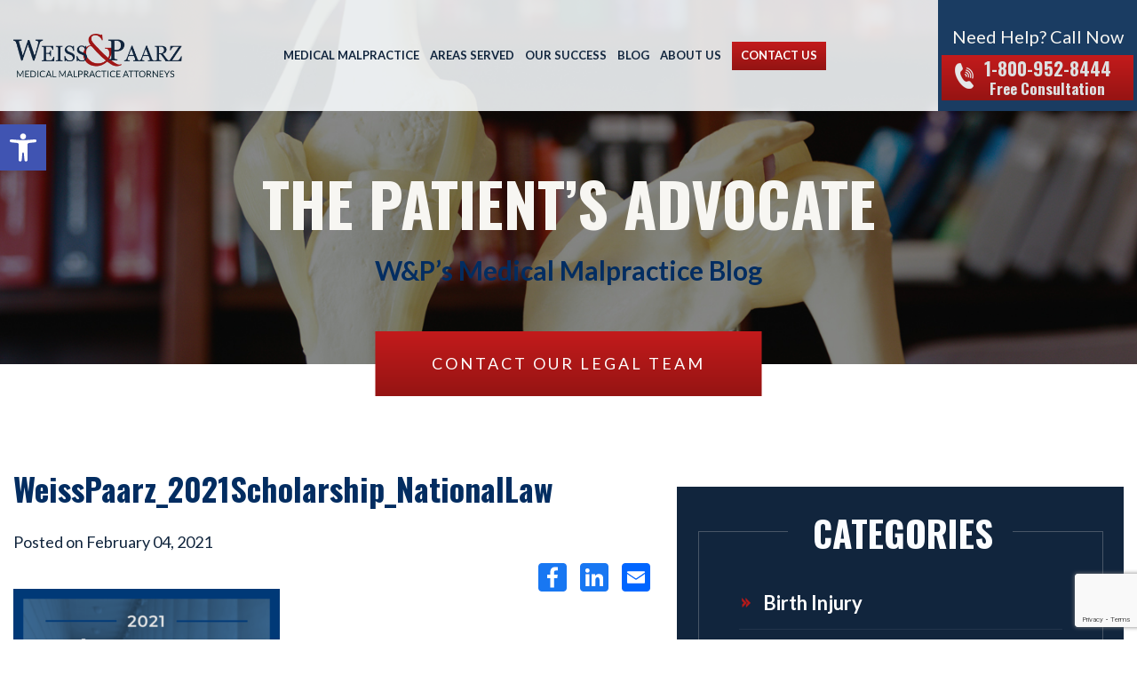

--- FILE ---
content_type: text/html; charset=UTF-8
request_url: https://www.weisspaarz.com/the-2021-weiss-paarz-annual-national-law-scholarship/weisspaarz_2021scholarship_nationallaw/
body_size: 23870
content:
<!doctype html><html lang="en-US" itemscope itemtype="https://schema.org/WebSite"><head> <script type="text/javascript">
/* <![CDATA[ */
 var gform;gform||(document.addEventListener("gform_main_scripts_loaded",function(){gform.scriptsLoaded=!0}),window.addEventListener("DOMContentLoaded",function(){gform.domLoaded=!0}),gform={domLoaded:!1,scriptsLoaded:!1,initializeOnLoaded:function(o){gform.domLoaded&&gform.scriptsLoaded?o():!gform.domLoaded&&gform.scriptsLoaded?window.addEventListener("DOMContentLoaded",o):document.addEventListener("gform_main_scripts_loaded",o)},hooks:{action:{},filter:{}},addAction:function(o,n,r,t){gform.addHook("action",o,n,r,t)},addFilter:function(o,n,r,t){gform.addHook("filter",o,n,r,t)},doAction:function(o){gform.doHook("action",o,arguments)},applyFilters:function(o){return gform.doHook("filter",o,arguments)},removeAction:function(o,n){gform.removeHook("action",o,n)},removeFilter:function(o,n,r){gform.removeHook("filter",o,n,r)},addHook:function(o,n,r,t,i){null==gform.hooks[o][n]&&(gform.hooks[o][n]=[]);var e=gform.hooks[o][n];null==i&&(i=n+"_"+e.length),gform.hooks[o][n].push({tag:i,callable:r,priority:t=null==t?10:t})},doHook:function(n,o,r){var t;if(r=Array.prototype.slice.call(r,1),null!=gform.hooks[n][o]&&((o=gform.hooks[n][o]).sort(function(o,n){return o.priority-n.priority}),o.forEach(function(o){"function"!=typeof(t=o.callable)&&(t=window[t]),"action"==n?t.apply(null,r):r[0]=t.apply(null,r)})),"filter"==n)return r[0]},removeHook:function(o,n,t,i){var r;null!=gform.hooks[o][n]&&(r=(r=gform.hooks[o][n]).filter(function(o,n,r){return!!(null!=i&&i!=o.tag||null!=t&&t!=o.priority)}),gform.hooks[o][n]=r)}}); 
/* ]]> */
</script>
<meta charset="UTF-8"><meta name="viewport" content="width=device-width, initial-scale=1,user-scalable=0"><title>WeissPaarz_2021Scholarship_NationalLaw | Weiss &amp; Paarz</title><noscript></noscript><meta name='robots' content='index, follow, max-image-preview:large, max-snippet:-1, max-video-preview:-1' /><style>img:is([sizes="auto" i], [sizes^="auto," i]) { contain-intrinsic-size: 3000px 1500px }</style><link rel="stylesheet" media="print" onload="this.onload=null;this.media='all';" id="ao_optimized_gfonts" href="https://fonts.googleapis.com/css?family=Lato%3A400%2C700%2C700i%2C900%7COswald%3A400%2C600%2C700%7CMontserrat%3A300%2C400%2C600%2C700%2C900%7CUnna%3A400%2C400i%2C700%2C700i%7CLato%3A400%2C700%2C700i%2C900%7COswald%3A400%2C600%2C700%7CMontserrat%3A300%2C400%2C600%2C700%2C900%7CUnna%3A400%2C400i%2C700%2C700i%7CLato%3A400%2C700%2C700i%2C900%7COswald%3A400%2C600%2C700%7CMontserrat%3A300%2C400%2C600%2C700%2C900%7CUnna%3A400%2C400i%2C700%2C700i&amp;display=swap"><link rel="canonical" href="https://www.weisspaarz.com/the-2021-weiss-paarz-annual-national-law-scholarship/weisspaarz_2021scholarship_nationallaw/" /><meta property="og:locale" content="en_US" /><meta property="og:type" content="article" /><meta property="og:title" content="WeissPaarz_2021Scholarship_NationalLaw | Weiss &amp; Paarz" /><meta property="og:url" content="https://www.weisspaarz.com/the-2021-weiss-paarz-annual-national-law-scholarship/weisspaarz_2021scholarship_nationallaw/" /><meta property="og:site_name" content="Weiss &amp; Paarz" /><meta property="article:publisher" content="https://www.facebook.com/weiss.paarz" /><meta property="og:image" content="https://www.weisspaarz.com/the-2021-weiss-paarz-annual-national-law-scholarship/weisspaarz_2021scholarship_nationallaw" /><meta property="og:image:width" content="800" /><meta property="og:image:height" content="800" /><meta property="og:image:type" content="image/png" /><meta name="twitter:card" content="summary_large_image" /> <script type="application/ld+json" class="yoast-schema-graph">{"@context":"https://schema.org","@graph":[{"@type":"WebPage","@id":"https://www.weisspaarz.com/the-2021-weiss-paarz-annual-national-law-scholarship/weisspaarz_2021scholarship_nationallaw/","url":"https://www.weisspaarz.com/the-2021-weiss-paarz-annual-national-law-scholarship/weisspaarz_2021scholarship_nationallaw/","name":"WeissPaarz_2021Scholarship_NationalLaw | Weiss &amp; Paarz","isPartOf":{"@id":"https://www.weisspaarz.com/#website"},"primaryImageOfPage":{"@id":"https://www.weisspaarz.com/the-2021-weiss-paarz-annual-national-law-scholarship/weisspaarz_2021scholarship_nationallaw/#primaryimage"},"image":{"@id":"https://www.weisspaarz.com/the-2021-weiss-paarz-annual-national-law-scholarship/weisspaarz_2021scholarship_nationallaw/#primaryimage"},"thumbnailUrl":"https://www.weisspaarz.com/wp-content/uploads/2021/02/WeissPaarz_2021Scholarship_NationalLaw.png","datePublished":"2021-02-04T16:02:14+00:00","dateModified":"2021-02-04T16:02:14+00:00","breadcrumb":{"@id":"https://www.weisspaarz.com/the-2021-weiss-paarz-annual-national-law-scholarship/weisspaarz_2021scholarship_nationallaw/#breadcrumb"},"inLanguage":"en-US","potentialAction":[{"@type":"ReadAction","target":["https://www.weisspaarz.com/the-2021-weiss-paarz-annual-national-law-scholarship/weisspaarz_2021scholarship_nationallaw/"]}]},{"@type":"ImageObject","inLanguage":"en-US","@id":"https://www.weisspaarz.com/the-2021-weiss-paarz-annual-national-law-scholarship/weisspaarz_2021scholarship_nationallaw/#primaryimage","url":"https://www.weisspaarz.com/wp-content/uploads/2021/02/WeissPaarz_2021Scholarship_NationalLaw.png","contentUrl":"https://www.weisspaarz.com/wp-content/uploads/2021/02/WeissPaarz_2021Scholarship_NationalLaw.png","width":800,"height":800},{"@type":"BreadcrumbList","@id":"https://www.weisspaarz.com/the-2021-weiss-paarz-annual-national-law-scholarship/weisspaarz_2021scholarship_nationallaw/#breadcrumb","itemListElement":[{"@type":"ListItem","position":1,"name":"Home","item":"https://www.weisspaarz.com/"},{"@type":"ListItem","position":2,"name":"The 2021 Weiss &#038; Paarz Annual National Law Scholarship","item":"https://www.weisspaarz.com/the-2021-weiss-paarz-annual-national-law-scholarship/"},{"@type":"ListItem","position":3,"name":"WeissPaarz_2021Scholarship_NationalLaw"}]},{"@type":"WebSite","@id":"https://www.weisspaarz.com/#website","url":"https://www.weisspaarz.com/","name":"Weiss &amp; Paarz","description":"Medical Malpractice Attorneys","publisher":{"@id":"https://www.weisspaarz.com/#organization"},"potentialAction":[{"@type":"SearchAction","target":{"@type":"EntryPoint","urlTemplate":"https://www.weisspaarz.com/?s={search_term_string}"},"query-input":{"@type":"PropertyValueSpecification","valueRequired":true,"valueName":"search_term_string"}}],"inLanguage":"en-US"},{"@type":"Organization","@id":"https://www.weisspaarz.com/#organization","name":"Weiss & Paarz","url":"https://www.weisspaarz.com/","logo":{"@type":"ImageObject","inLanguage":"en-US","@id":"https://www.weisspaarz.com/#/schema/logo/image/","url":"https://www.weisspaarz.com/wp-content/uploads/2020/03/cropped-favicon.png","contentUrl":"https://www.weisspaarz.com/wp-content/uploads/2020/03/cropped-favicon.png","width":512,"height":512,"caption":"Weiss & Paarz"},"image":{"@id":"https://www.weisspaarz.com/#/schema/logo/image/"},"sameAs":["https://www.facebook.com/weiss.paarz"]}]}</script> <link rel='dns-prefetch' href='//cdn.jsdelivr.net' /><link href='https://fonts.gstatic.com' crossorigin rel='preconnect' /><link rel="alternate" type="application/rss+xml" title="Weiss &amp; Paarz &raquo; Feed" href="https://www.weisspaarz.com/feed/" /><link rel="alternate" type="application/rss+xml" title="Weiss &amp; Paarz &raquo; Comments Feed" href="https://www.weisspaarz.com/comments/feed/" /><link rel="alternate" type="application/rss+xml" title="Weiss &amp; Paarz &raquo; WeissPaarz_2021Scholarship_NationalLaw Comments Feed" href="https://www.weisspaarz.com/the-2021-weiss-paarz-annual-national-law-scholarship/weisspaarz_2021scholarship_nationallaw/feed/" /><link rel='stylesheet' id='wp-block-library-css' href='https://www.weisspaarz.com/wp-includes/css/dist/block-library/style.min.css?ver=6.8.3' type='text/css' media='all' /><style id='classic-theme-styles-inline-css' type='text/css'>/*! This file is auto-generated */
.wp-block-button__link{color:#fff;background-color:#32373c;border-radius:9999px;box-shadow:none;text-decoration:none;padding:calc(.667em + 2px) calc(1.333em + 2px);font-size:1.125em}.wp-block-file__button{background:#32373c;color:#fff;text-decoration:none}</style><style id='global-styles-inline-css' type='text/css'>:root{--wp--preset--aspect-ratio--square: 1;--wp--preset--aspect-ratio--4-3: 4/3;--wp--preset--aspect-ratio--3-4: 3/4;--wp--preset--aspect-ratio--3-2: 3/2;--wp--preset--aspect-ratio--2-3: 2/3;--wp--preset--aspect-ratio--16-9: 16/9;--wp--preset--aspect-ratio--9-16: 9/16;--wp--preset--color--black: #000000;--wp--preset--color--cyan-bluish-gray: #abb8c3;--wp--preset--color--white: #ffffff;--wp--preset--color--pale-pink: #f78da7;--wp--preset--color--vivid-red: #cf2e2e;--wp--preset--color--luminous-vivid-orange: #ff6900;--wp--preset--color--luminous-vivid-amber: #fcb900;--wp--preset--color--light-green-cyan: #7bdcb5;--wp--preset--color--vivid-green-cyan: #00d084;--wp--preset--color--pale-cyan-blue: #8ed1fc;--wp--preset--color--vivid-cyan-blue: #0693e3;--wp--preset--color--vivid-purple: #9b51e0;--wp--preset--gradient--vivid-cyan-blue-to-vivid-purple: linear-gradient(135deg,rgba(6,147,227,1) 0%,rgb(155,81,224) 100%);--wp--preset--gradient--light-green-cyan-to-vivid-green-cyan: linear-gradient(135deg,rgb(122,220,180) 0%,rgb(0,208,130) 100%);--wp--preset--gradient--luminous-vivid-amber-to-luminous-vivid-orange: linear-gradient(135deg,rgba(252,185,0,1) 0%,rgba(255,105,0,1) 100%);--wp--preset--gradient--luminous-vivid-orange-to-vivid-red: linear-gradient(135deg,rgba(255,105,0,1) 0%,rgb(207,46,46) 100%);--wp--preset--gradient--very-light-gray-to-cyan-bluish-gray: linear-gradient(135deg,rgb(238,238,238) 0%,rgb(169,184,195) 100%);--wp--preset--gradient--cool-to-warm-spectrum: linear-gradient(135deg,rgb(74,234,220) 0%,rgb(151,120,209) 20%,rgb(207,42,186) 40%,rgb(238,44,130) 60%,rgb(251,105,98) 80%,rgb(254,248,76) 100%);--wp--preset--gradient--blush-light-purple: linear-gradient(135deg,rgb(255,206,236) 0%,rgb(152,150,240) 100%);--wp--preset--gradient--blush-bordeaux: linear-gradient(135deg,rgb(254,205,165) 0%,rgb(254,45,45) 50%,rgb(107,0,62) 100%);--wp--preset--gradient--luminous-dusk: linear-gradient(135deg,rgb(255,203,112) 0%,rgb(199,81,192) 50%,rgb(65,88,208) 100%);--wp--preset--gradient--pale-ocean: linear-gradient(135deg,rgb(255,245,203) 0%,rgb(182,227,212) 50%,rgb(51,167,181) 100%);--wp--preset--gradient--electric-grass: linear-gradient(135deg,rgb(202,248,128) 0%,rgb(113,206,126) 100%);--wp--preset--gradient--midnight: linear-gradient(135deg,rgb(2,3,129) 0%,rgb(40,116,252) 100%);--wp--preset--font-size--small: 13px;--wp--preset--font-size--medium: 20px;--wp--preset--font-size--large: 36px;--wp--preset--font-size--x-large: 42px;--wp--preset--spacing--20: 0.44rem;--wp--preset--spacing--30: 0.67rem;--wp--preset--spacing--40: 1rem;--wp--preset--spacing--50: 1.5rem;--wp--preset--spacing--60: 2.25rem;--wp--preset--spacing--70: 3.38rem;--wp--preset--spacing--80: 5.06rem;--wp--preset--shadow--natural: 6px 6px 9px rgba(0, 0, 0, 0.2);--wp--preset--shadow--deep: 12px 12px 50px rgba(0, 0, 0, 0.4);--wp--preset--shadow--sharp: 6px 6px 0px rgba(0, 0, 0, 0.2);--wp--preset--shadow--outlined: 6px 6px 0px -3px rgba(255, 255, 255, 1), 6px 6px rgba(0, 0, 0, 1);--wp--preset--shadow--crisp: 6px 6px 0px rgba(0, 0, 0, 1);}:where(.is-layout-flex){gap: 0.5em;}:where(.is-layout-grid){gap: 0.5em;}body .is-layout-flex{display: flex;}.is-layout-flex{flex-wrap: wrap;align-items: center;}.is-layout-flex > :is(*, div){margin: 0;}body .is-layout-grid{display: grid;}.is-layout-grid > :is(*, div){margin: 0;}:where(.wp-block-columns.is-layout-flex){gap: 2em;}:where(.wp-block-columns.is-layout-grid){gap: 2em;}:where(.wp-block-post-template.is-layout-flex){gap: 1.25em;}:where(.wp-block-post-template.is-layout-grid){gap: 1.25em;}.has-black-color{color: var(--wp--preset--color--black) !important;}.has-cyan-bluish-gray-color{color: var(--wp--preset--color--cyan-bluish-gray) !important;}.has-white-color{color: var(--wp--preset--color--white) !important;}.has-pale-pink-color{color: var(--wp--preset--color--pale-pink) !important;}.has-vivid-red-color{color: var(--wp--preset--color--vivid-red) !important;}.has-luminous-vivid-orange-color{color: var(--wp--preset--color--luminous-vivid-orange) !important;}.has-luminous-vivid-amber-color{color: var(--wp--preset--color--luminous-vivid-amber) !important;}.has-light-green-cyan-color{color: var(--wp--preset--color--light-green-cyan) !important;}.has-vivid-green-cyan-color{color: var(--wp--preset--color--vivid-green-cyan) !important;}.has-pale-cyan-blue-color{color: var(--wp--preset--color--pale-cyan-blue) !important;}.has-vivid-cyan-blue-color{color: var(--wp--preset--color--vivid-cyan-blue) !important;}.has-vivid-purple-color{color: var(--wp--preset--color--vivid-purple) !important;}.has-black-background-color{background-color: var(--wp--preset--color--black) !important;}.has-cyan-bluish-gray-background-color{background-color: var(--wp--preset--color--cyan-bluish-gray) !important;}.has-white-background-color{background-color: var(--wp--preset--color--white) !important;}.has-pale-pink-background-color{background-color: var(--wp--preset--color--pale-pink) !important;}.has-vivid-red-background-color{background-color: var(--wp--preset--color--vivid-red) !important;}.has-luminous-vivid-orange-background-color{background-color: var(--wp--preset--color--luminous-vivid-orange) !important;}.has-luminous-vivid-amber-background-color{background-color: var(--wp--preset--color--luminous-vivid-amber) !important;}.has-light-green-cyan-background-color{background-color: var(--wp--preset--color--light-green-cyan) !important;}.has-vivid-green-cyan-background-color{background-color: var(--wp--preset--color--vivid-green-cyan) !important;}.has-pale-cyan-blue-background-color{background-color: var(--wp--preset--color--pale-cyan-blue) !important;}.has-vivid-cyan-blue-background-color{background-color: var(--wp--preset--color--vivid-cyan-blue) !important;}.has-vivid-purple-background-color{background-color: var(--wp--preset--color--vivid-purple) !important;}.has-black-border-color{border-color: var(--wp--preset--color--black) !important;}.has-cyan-bluish-gray-border-color{border-color: var(--wp--preset--color--cyan-bluish-gray) !important;}.has-white-border-color{border-color: var(--wp--preset--color--white) !important;}.has-pale-pink-border-color{border-color: var(--wp--preset--color--pale-pink) !important;}.has-vivid-red-border-color{border-color: var(--wp--preset--color--vivid-red) !important;}.has-luminous-vivid-orange-border-color{border-color: var(--wp--preset--color--luminous-vivid-orange) !important;}.has-luminous-vivid-amber-border-color{border-color: var(--wp--preset--color--luminous-vivid-amber) !important;}.has-light-green-cyan-border-color{border-color: var(--wp--preset--color--light-green-cyan) !important;}.has-vivid-green-cyan-border-color{border-color: var(--wp--preset--color--vivid-green-cyan) !important;}.has-pale-cyan-blue-border-color{border-color: var(--wp--preset--color--pale-cyan-blue) !important;}.has-vivid-cyan-blue-border-color{border-color: var(--wp--preset--color--vivid-cyan-blue) !important;}.has-vivid-purple-border-color{border-color: var(--wp--preset--color--vivid-purple) !important;}.has-vivid-cyan-blue-to-vivid-purple-gradient-background{background: var(--wp--preset--gradient--vivid-cyan-blue-to-vivid-purple) !important;}.has-light-green-cyan-to-vivid-green-cyan-gradient-background{background: var(--wp--preset--gradient--light-green-cyan-to-vivid-green-cyan) !important;}.has-luminous-vivid-amber-to-luminous-vivid-orange-gradient-background{background: var(--wp--preset--gradient--luminous-vivid-amber-to-luminous-vivid-orange) !important;}.has-luminous-vivid-orange-to-vivid-red-gradient-background{background: var(--wp--preset--gradient--luminous-vivid-orange-to-vivid-red) !important;}.has-very-light-gray-to-cyan-bluish-gray-gradient-background{background: var(--wp--preset--gradient--very-light-gray-to-cyan-bluish-gray) !important;}.has-cool-to-warm-spectrum-gradient-background{background: var(--wp--preset--gradient--cool-to-warm-spectrum) !important;}.has-blush-light-purple-gradient-background{background: var(--wp--preset--gradient--blush-light-purple) !important;}.has-blush-bordeaux-gradient-background{background: var(--wp--preset--gradient--blush-bordeaux) !important;}.has-luminous-dusk-gradient-background{background: var(--wp--preset--gradient--luminous-dusk) !important;}.has-pale-ocean-gradient-background{background: var(--wp--preset--gradient--pale-ocean) !important;}.has-electric-grass-gradient-background{background: var(--wp--preset--gradient--electric-grass) !important;}.has-midnight-gradient-background{background: var(--wp--preset--gradient--midnight) !important;}.has-small-font-size{font-size: var(--wp--preset--font-size--small) !important;}.has-medium-font-size{font-size: var(--wp--preset--font-size--medium) !important;}.has-large-font-size{font-size: var(--wp--preset--font-size--large) !important;}.has-x-large-font-size{font-size: var(--wp--preset--font-size--x-large) !important;}
:where(.wp-block-post-template.is-layout-flex){gap: 1.25em;}:where(.wp-block-post-template.is-layout-grid){gap: 1.25em;}
:where(.wp-block-columns.is-layout-flex){gap: 2em;}:where(.wp-block-columns.is-layout-grid){gap: 2em;}
:root :where(.wp-block-pullquote){font-size: 1.5em;line-height: 1.6;}</style><link rel='stylesheet' id='wpa-style-css' href='https://www.weisspaarz.com/wp-content/plugins/wp-accessibility/css/wpa-style.css?ver=2.1.7' type='text/css' media='all' /><style id='wpa-style-inline-css' type='text/css'>:root { --admin-bar-top : 7px; }</style><link rel='stylesheet' id='Fonts-css' href='https://fonts.googleapis.com?ver=6.8.3' type='text/css' media='all' /><link rel='stylesheet' id='bootstrap-min-css' href='https://www.weisspaarz.com/wp-content/themes/weiss-paarz/css/bootstrap.min.css?ver=6.8.3' type='text/css' media='all' /><link rel='stylesheet' id='main-css' href='https://www.weisspaarz.com/wp-content/themes/weiss-paarz/css/main.css?ver=1764772833' type='text/css' media='all' /><link rel='stylesheet' id='blog-css' href='https://www.weisspaarz.com/wp-content/themes/weiss-paarz/css/blog.css?v=1.0.01&#038;ver=6.8.3' type='text/css' media='all' /><link rel='stylesheet' id='pojo-a11y-css' href='https://www.weisspaarz.com/wp-content/plugins/pojo-accessibility/assets/css/style.min.css?ver=1.0.0' type='text/css' media='all' /><style id='rocket-lazyload-inline-css' type='text/css'>.rll-youtube-player{position:relative;padding-bottom:56.23%;height:0;overflow:hidden;max-width:100%;}.rll-youtube-player:focus-within{outline: 2px solid currentColor;outline-offset: 5px;}.rll-youtube-player iframe{position:absolute;top:0;left:0;width:100%;height:100%;z-index:100;background:0 0}.rll-youtube-player img{bottom:0;display:block;left:0;margin:auto;max-width:100%;width:100%;position:absolute;right:0;top:0;border:none;height:auto;-webkit-transition:.4s all;-moz-transition:.4s all;transition:.4s all}.rll-youtube-player img:hover{-webkit-filter:brightness(75%)}.rll-youtube-player .play{height:100%;width:100%;left:0;top:0;position:absolute;background:url(https://www.weisspaarz.com/wp-content/plugins/wp-rocket/assets/img/youtube.png) no-repeat center;background-color: transparent !important;cursor:pointer;border:none;}</style> <script type="text/javascript" src="https://www.weisspaarz.com/wp-content/themes/weiss-paarz/js/jquery-3.3.1.min.js?ver=6.8.3" id="jquery-js"></script> <script type="text/javascript" src="https://www.weisspaarz.com/wp-content/plugins/wp-accessibility/js/fingerprint.min.js?ver=2.1.7" id="wpa-fingerprintjs-js"></script> <link rel="image_src" href="https://www.weisspaarz.com/wp-content/uploads/2021/02/WeissPaarz_2021Scholarship_NationalLaw.png" /><meta name="msapplication-TileImage" content="https://www.weisspaarz.com/wp-content/uploads/2021/02/WeissPaarz_2021Scholarship_NationalLaw.png" /><meta property="og:image" content="https://www.weisspaarz.com/wp-content/uploads/2021/02/WeissPaarz_2021Scholarship_NationalLaw.png" /><meta property="og:image:secure_url" content="https://www.weisspaarz.com/wp-content/uploads/2021/02/WeissPaarz_2021Scholarship_NationalLaw.png" /><meta property="og:image:width" content="800" /><meta property="og:image:height" content="800" /><meta property="og:image:alt" content="WeissPaarz_2021Scholarship_NationalLaw" /><meta property="og:image:type" content="image/png" /><meta property="og:description" content="WeissPaarz_2021Scholarship_NationalLaw" /><meta property="og:type" content="article" /><meta property="og:locale" content="en_US" /><meta property="og:site_name" content="Weiss &amp; Paarz" /><meta property="og:title" content="WeissPaarz_2021Scholarship_NationalLaw" /><meta property="og:url" content="https://www.weisspaarz.com/the-2021-weiss-paarz-annual-national-law-scholarship/weisspaarz_2021scholarship_nationallaw/" /><meta property="og:updated_time" content="2021-02-04T16:02:14+00:00" /><meta property="article:published_time" content="2021-02-04T16:02:14+00:00" /><meta property="article:modified_time" content="2021-02-04T16:02:14+00:00" /><meta property="article:author:username" content="Go Fish" /><meta property="twitter:partner" content="ogwp" /><meta property="twitter:card" content="summary_large_image" /><meta property="twitter:image" content="https://www.weisspaarz.com/wp-content/uploads/2021/02/WeissPaarz_2021Scholarship_NationalLaw.png" /><meta property="twitter:image:alt" content="WeissPaarz_2021Scholarship_NationalLaw" /><meta property="twitter:title" content="WeissPaarz_2021Scholarship_NationalLaw" /><meta property="twitter:description" content="WeissPaarz_2021Scholarship_NationalLaw" /><meta property="twitter:url" content="https://www.weisspaarz.com/the-2021-weiss-paarz-annual-national-law-scholarship/weisspaarz_2021scholarship_nationallaw/" /><meta itemprop="image" content="https://www.weisspaarz.com/wp-content/uploads/2021/02/WeissPaarz_2021Scholarship_NationalLaw.png" /><meta itemprop="name" content="WeissPaarz_2021Scholarship_NationalLaw" /><meta itemprop="headline" content="WeissPaarz_2021Scholarship_NationalLaw" /><meta itemprop="description" content="WeissPaarz_2021Scholarship_NationalLaw" /><meta itemprop="datePublished" content="2021-02-04" /><meta itemprop="dateModified" content="2021-02-04T16:02:14+00:00" /><meta itemprop="author" content="Go Fish" /><meta property="profile:username" content="Go Fish" /><link rel="https://api.w.org/" href="https://www.weisspaarz.com/wp-json/" /><link rel="alternate" title="JSON" type="application/json" href="https://www.weisspaarz.com/wp-json/wp/v2/media/42135" /><link rel="EditURI" type="application/rsd+xml" title="RSD" href="https://www.weisspaarz.com/xmlrpc.php?rsd" /><link rel='shortlink' href='https://www.weisspaarz.com/?p=42135' /><link rel="alternate" title="oEmbed (JSON)" type="application/json+oembed" href="https://www.weisspaarz.com/wp-json/oembed/1.0/embed?url=https%3A%2F%2Fwww.weisspaarz.com%2Fthe-2021-weiss-paarz-annual-national-law-scholarship%2Fweisspaarz_2021scholarship_nationallaw%2F" /><link rel="alternate" title="oEmbed (XML)" type="text/xml+oembed" href="https://www.weisspaarz.com/wp-json/oembed/1.0/embed?url=https%3A%2F%2Fwww.weisspaarz.com%2Fthe-2021-weiss-paarz-annual-national-law-scholarship%2Fweisspaarz_2021scholarship_nationallaw%2F&#038;format=xml" />  <script>(function(h,o,t,j,a,r){
        h.hj=h.hj||function(){(h.hj.q=h.hj.q||[]).push(arguments)};
        h._hjSettings={hjid:3823670,hjsv:6};
        a=o.getElementsByTagName('head')[0];
        r=o.createElement('script');r.async=1;
        r.src=t+h._hjSettings.hjid+j+h._hjSettings.hjsv;
        a.appendChild(r);
    })(window,document,'https://static.hotjar.com/c/hotjar-','.js?sv=');</script> <style type="text/css">#pojo-a11y-toolbar .pojo-a11y-toolbar-toggle a{ background-color: #4054b2;	color: #ffffff;}
#pojo-a11y-toolbar .pojo-a11y-toolbar-overlay, #pojo-a11y-toolbar .pojo-a11y-toolbar-overlay ul.pojo-a11y-toolbar-items.pojo-a11y-links{ border-color: #4054b2;}
body.pojo-a11y-focusable a:focus{ outline-style: solid !important;	outline-width: 1px !important;	outline-color: #FF0000 !important;}
#pojo-a11y-toolbar{ top: 100px !important;}
#pojo-a11y-toolbar .pojo-a11y-toolbar-overlay{ background-color: #ffffff;}
#pojo-a11y-toolbar .pojo-a11y-toolbar-overlay ul.pojo-a11y-toolbar-items li.pojo-a11y-toolbar-item a, #pojo-a11y-toolbar .pojo-a11y-toolbar-overlay p.pojo-a11y-toolbar-title{ color: #333333;}
#pojo-a11y-toolbar .pojo-a11y-toolbar-overlay ul.pojo-a11y-toolbar-items li.pojo-a11y-toolbar-item a.active{ background-color: #4054b2;	color: #ffffff;}
@media (max-width: 767px) { #pojo-a11y-toolbar { top: 50px !important; } }</style><link rel="icon" href="https://www.weisspaarz.com/wp-content/uploads/2020/03/cropped-favicon-1-32x32.png" sizes="32x32" /><link rel="icon" href="https://www.weisspaarz.com/wp-content/uploads/2020/03/cropped-favicon-1-192x192.png" sizes="192x192" /><link rel="apple-touch-icon" href="https://www.weisspaarz.com/wp-content/uploads/2020/03/cropped-favicon-1-180x180.png" /><meta name="msapplication-TileImage" content="https://www.weisspaarz.com/wp-content/uploads/2020/03/cropped-favicon-1-270x270.png" /><style type="text/css" id="wp-custom-css">.css-widget {
    float: right;
    margin: -4% 0 0 0;
}
.gform_wrapper .validation_message {
    color: #fff;
    font-size: 14px;
    line-height: 14px;
    margin-top: -24px;
}
.gform_confirmation_message {color: #fff;}
.cct-consultation-form .gform_wrapper .validation_message {margin-top: 0 !important; padding-top: 8px;}
.cct-case-form .gform_wrapper .validation_message {margin-top: 0 !important; padding-top: 8px; text-align: left;}
.cct-consultation-form .gform_wrapper h2 {color: #fff;
    font-size: 16px;
    font-weight: 400;
    margin: 0;
    padding: 40px 0 0 0;
    line-height: 18px;
}
.cct-case-form .gform_wrapper h2 {
    font-size: 16px !important;
    font-weight: 400 !important;
    margin: 0;
    padding: 40px 0 0 0;
    line-height: 18px !important;
}

.cct-page-content-wrap a{
	color: red;
}  

.cct-inner-banner h2{
	color: #fff;
}

.surgery-table {
	width:100%;
}
	.surgery-table th{
	border: 1px solid black;
		background: #18385b;
		color: #fff;
		    line-height: 19px;
    text-align: center;
			padding: 5px;
}

.surgery-table td{
	border: 1px solid black;
	text-align: center;
	padding: 5px;
}

@media screen and (max-width: 480px) {
.surgery-table {
	font-size: 10px;
}

}



.cct-locations ul {
    margin-top: 41px;
    display: flex;
    gap: 20px 0px;
    flex-wrap: wrap;
}


.cct-why-choose .container ul {
    display: flex;
}


.cct-why-choose-text {
    display: flex;
    flex-direction: column;
    justify-content: space-between;
}</style><noscript><style id="rocket-lazyload-nojs-css">.rll-youtube-player, [data-lazy-src]{display:none !important;}</style></noscript><script src="https://fast.wistia.com/embed/medias/cr2942d0lu.jsonp" async></script>  <script async src="https://www.googletagmanager.com/gtag/js?id=G-YQK9B45QCH"></script> <script>window.dataLayer = window.dataLayer || [];
  function gtag(){dataLayer.push(arguments);}
  gtag('js', new Date());

  gtag('config', 'G-YQK9B45QCH');</script>  <script>(function(w,d,s,l,i){w[l]=w[l]||[];w[l].push({'gtm.start':
new Date().getTime(),event:'gtm.js'});var f=d.getElementsByTagName(s)[0],
j=d.createElement(s),dl=l!='dataLayer'?'&l='+l:'';j.async=true;j.src=
'https://www.googletagmanager.com/gtm.js?id='+i+dl;f.parentNode.insertBefore(j,f);
})(window,document,'script','dataLayer','GTM-KJKPLTR');</script> <meta name="generator" content="WP Rocket 3.18" data-wpr-features="wpr_lazyload_images wpr_lazyload_iframes wpr_desktop" /></head><body class="attachment wp-singular attachment-template-default single single-attachment postid-42135 attachmentid-42135 attachment-png wp-theme-weiss-paarz"> <noscript><iframe src="https://www.googletagmanager.com/ns.html?id=GTM-KJKPLTR"
height="0" width="0" style="display:none;visibility:hidden"></iframe></noscript><header data-rocket-location-hash="520ec8a4316c2af29277db8fe6409606" class="cct-header-wrap"><div data-rocket-location-hash="2ec8a884ec409727fa78c2b7bdefd976" class="container-fluid"><div data-rocket-location-hash="d94ba66b755daba1b118c5394b9cf11a" class="cct-logo-wrap"> <a class="cct-logo" href="https://www.weisspaarz.com"><img src="data:image/svg+xml,%3Csvg%20xmlns='http://www.w3.org/2000/svg'%20viewBox='0%200%200%200'%3E%3C/svg%3E" title="Weiss &amp; Paarz" alt="Weiss &amp; Paarz" data-lazy-src="https://www.weisspaarz.com/wp-content/themes/weiss-paarz/images/logo.png"><noscript><img src="https://www.weisspaarz.com/wp-content/themes/weiss-paarz/images/logo.png" title="Weiss &amp; Paarz" alt="Weiss &amp; Paarz" loading="lazy"></noscript></a></div><div data-rocket-location-hash="ba3d650c2b37af3787b1ceca6ce603b2" class="cct-outer-menu cct-normal-menu"><nav class="navbar navbar-expand-lg navbar-light"><div class="collapse navbar-collapse"><ul id="menu-header-menu" class="navbar-nav"><li id="menu-item-862" class="menu-item menu-item-type-post_type menu-item-object-page menu-item-has-children menu-item-862"><a href="https://www.weisspaarz.com/about-us-weiss-paarz/practice-areas/">Medical Malpractice</a><ul class="sub-menu"><li id="menu-item-43598" class="menu-item menu-item-type-post_type menu-item-object-page menu-item-43598"><a href="https://www.weisspaarz.com/anesthesia-injury/">Anesthesia Malpractice</a></li><li id="menu-item-45" class="menu-item menu-item-type-post_type menu-item-object-page menu-item-has-children menu-item-45"><a href="https://www.weisspaarz.com/birth-injury/">Birth Injury</a><ul class="sub-menu"><li id="menu-item-43349" class="menu-item menu-item-type-custom menu-item-object-custom menu-item-43349"><a href="/birth-injury/cerebral-palsy/">Cerebral Palsy</a></li><li id="menu-item-43350" class="menu-item menu-item-type-custom menu-item-object-custom menu-item-43350"><a href="/birth-injury/kernicterus/">Kernicterus</a></li><li id="menu-item-43351" class="menu-item menu-item-type-custom menu-item-object-custom menu-item-43351"><a href="/birth-injury/erbs-palsy-brachial-plexus-injuries/">Erb’s Palsy/Brachial Pexus Injuries</a></li><li id="menu-item-43352" class="menu-item menu-item-type-custom menu-item-object-custom menu-item-43352"><a href="/birth-injury/group-b-strep-bacterial-meningitis/">Group B Strep / Meningitis</a></li></ul></li><li id="menu-item-46" class="menu-item menu-item-type-post_type menu-item-object-page menu-item-has-children menu-item-46"><a href="https://www.weisspaarz.com/brain-injury/">Brain Injury</a><ul class="sub-menu"><li id="menu-item-43591" class="menu-item menu-item-type-post_type menu-item-object-page menu-item-43591"><a href="https://www.weisspaarz.com/brain-injury/airway-management-errors-intubation-negligence/">Airway Management Errors / Intubation Negligence</a></li><li id="menu-item-43592" class="menu-item menu-item-type-post_type menu-item-object-page menu-item-43592"><a href="https://www.weisspaarz.com/brain-injury/hydrocephalus/">Hydrocephalus</a></li><li id="menu-item-43593" class="menu-item menu-item-type-post_type menu-item-object-page menu-item-43593"><a href="https://www.weisspaarz.com/emergency-room-malpractice/stroke-misdiagnosis/">Stroke Misdiagnosis</a></li><li id="menu-item-43600" class="menu-item menu-item-type-post_type menu-item-object-page menu-item-43600"><a href="https://www.weisspaarz.com/birth-injury/group-b-strep-bacterial-meningitis/">Bacterial Meningitis</a></li></ul></li><li id="menu-item-47" class="menu-item menu-item-type-post_type menu-item-object-page menu-item-has-children menu-item-47"><a href="https://www.weisspaarz.com/cancer-misdiagnosis/">Cancer Misdiagnosis</a><ul class="sub-menu"><li id="menu-item-43353" class="menu-item menu-item-type-custom menu-item-object-custom menu-item-43353"><a href="/cancer-misdiagnosis/breast-cancer/">Breast Cancer</a></li><li id="menu-item-43354" class="menu-item menu-item-type-custom menu-item-object-custom menu-item-43354"><a href="/cancer-misdiagnosis/cervical-cancer/">Cervical, Ovarian, or Uterine Cancer</a></li><li id="menu-item-43355" class="menu-item menu-item-type-custom menu-item-object-custom menu-item-43355"><a href="/cancer-misdiagnosis/colon-rectal-cancer/">Colon Cancer</a></li><li id="menu-item-43356" class="menu-item menu-item-type-custom menu-item-object-custom menu-item-43356"><a href="/cancer-misdiagnosis/prostate-cancer/">Prostate Cancer</a></li><li id="menu-item-43357" class="menu-item menu-item-type-custom menu-item-object-custom menu-item-43357"><a href="/cancer-misdiagnosis/skin-cancer/">Skin Cancer and Melanoma</a></li></ul></li><li id="menu-item-43594" class="menu-item menu-item-type-post_type menu-item-object-page menu-item-has-children menu-item-43594"><a href="https://www.weisspaarz.com/emergency-room-malpractice/">Hospital Malpractices</a><ul class="sub-menu"><li id="menu-item-48" class="menu-item menu-item-type-post_type menu-item-object-page menu-item-48"><a href="https://www.weisspaarz.com/emergency-room-malpractice/">Emergency Room Malpractice</a></li><li id="menu-item-43595" class="menu-item menu-item-type-post_type menu-item-object-page menu-item-43595"><a href="https://www.weisspaarz.com/emergency-room-malpractice/heart-attack-misdiagnosis/">Heart Attack Misdiagnosis</a></li><li id="menu-item-43597" class="menu-item menu-item-type-post_type menu-item-object-page menu-item-43597"><a href="https://www.weisspaarz.com/emergency-room-malpractice/sepsis-misdiagnosis-mismanagement/">Sepsis Misdiagnosis and Mismanagement</a></li><li id="menu-item-43596" class="menu-item menu-item-type-post_type menu-item-object-page menu-item-43596"><a href="https://www.weisspaarz.com/emergency-room-malpractice/cauda-equina-syndrome-misdiagnosis/">Cauda Equina Syndrome Misdiagnosis</a></li></ul></li><li id="menu-item-52" class="menu-item menu-item-type-post_type menu-item-object-page menu-item-52"><a href="https://www.weisspaarz.com/prenatal-misdiagnosis/">Prenatal Misdiagnosis</a></li></ul></li><li id="menu-item-43348" class="menu-item menu-item-type-custom menu-item-object-custom menu-item-has-children menu-item-43348"><a href="#">Areas Served</a><ul class="sub-menu"><li id="menu-item-860" class="menu-item menu-item-type-post_type menu-item-object-page menu-item-860"><a href="https://www.weisspaarz.com/philadelphia-medical-malpractice-attorney/">Medical Malpractice Lawyers in Philadelphia, PA</a></li><li id="menu-item-861" class="menu-item menu-item-type-post_type menu-item-object-page menu-item-861"><a href="https://www.weisspaarz.com/new-jersey-medical-malpractice/">Medical Malpractice In New Jersey</a></li></ul></li><li id="menu-item-43599" class="menu-item menu-item-type-custom menu-item-object-custom menu-item-has-children menu-item-43599"><a href="/recent-verdicts-and-settlements/">Our Success</a><ul class="sub-menu"><li id="menu-item-31" class="menu-item menu-item-type-post_type menu-item-object-page menu-item-31"><a href="https://www.weisspaarz.com/recent-verdicts-and-settlements/">Case Results</a></li><li id="menu-item-42211" class="menu-item menu-item-type-post_type menu-item-object-page menu-item-42211"><a href="https://www.weisspaarz.com/reviews/">Testimonials</a></li></ul></li><li id="menu-item-33" class="menu-item menu-item-type-post_type menu-item-object-page menu-item-33"><a href="https://www.weisspaarz.com/blog/">Blog</a></li><li id="menu-item-28" class="menu-item menu-item-type-post_type menu-item-object-page menu-item-has-children menu-item-28"><a href="https://www.weisspaarz.com/about-us-weiss-paarz/">About Us</a><ul class="sub-menu"><li id="menu-item-43618" class="menu-item menu-item-type-custom menu-item-object-custom menu-item-has-children menu-item-43618"><a href="#">Our Malpractice Lawyers</a><ul class="sub-menu"><li id="menu-item-586" class="menu-item menu-item-type-post_type menu-item-object-page menu-item-586"><a href="https://www.weisspaarz.com/about-us-weiss-paarz/robert-paarz/">Robert E. Paarz</a></li><li id="menu-item-856" class="menu-item menu-item-type-post_type menu-item-object-page menu-item-856"><a href="https://www.weisspaarz.com/about-us-weiss-paarz/michael-weiss/">Michael L. Weiss</a></li><li id="menu-item-854" class="menu-item menu-item-type-post_type menu-item-object-page menu-item-854"><a href="https://www.weisspaarz.com/about-us-weiss-paarz/pamela-brown-jones/">Pamela Brown-Jones</a></li><li id="menu-item-855" class="menu-item menu-item-type-post_type menu-item-object-page menu-item-855"><a href="https://www.weisspaarz.com/about-us-weiss-paarz/david-j-krolikowski/">David J. Krolikowski</a></li><li id="menu-item-852" class="menu-item menu-item-type-post_type menu-item-object-page menu-item-852"><a href="https://www.weisspaarz.com/about-us-weiss-paarz/sarah-a-weiss/">Sarah A. Weiss</a></li><li id="menu-item-42591" class="menu-item menu-item-type-post_type menu-item-object-page menu-item-42591"><a href="https://www.weisspaarz.com/about-us-weiss-paarz/james-e-drake/">James E. Drake</a></li><li id="menu-item-42441" class="menu-item menu-item-type-post_type menu-item-object-page menu-item-42441"><a href="https://www.weisspaarz.com/about-us-weiss-paarz/caleb-j-thomas/">Caleb J. Thomas</a></li><li id="menu-item-42485" class="menu-item menu-item-type-post_type menu-item-object-page menu-item-42485"><a href="https://www.weisspaarz.com/about-us-weiss-paarz/brian-timms-do/">Dr. Brian D. Timms</a></li><li id="menu-item-42640" class="menu-item menu-item-type-post_type menu-item-object-page menu-item-42640"><a href="https://www.weisspaarz.com/about-us-weiss-paarz/diane-timms-do/">Dr. Diane Timms</a></li></ul></li><li id="menu-item-863" class="menu-item menu-item-type-post_type menu-item-object-page menu-item-863"><a href="https://www.weisspaarz.com/no-recovery-no-fee/">No Win No Fee</a></li><li id="menu-item-41899" class="menu-item menu-item-type-custom menu-item-object-custom menu-item-41899"><a href="/history-of-medical-malpractice/">History of Medical Malpractice</a></li><li id="menu-item-43697" class="menu-item menu-item-type-post_type menu-item-object-page menu-item-43697"><a href="https://www.weisspaarz.com/frequently-asked-questions/">FAQ</a></li></ul></li><li id="menu-item-34" class="cta-menu menu-item menu-item-type-post_type menu-item-object-page menu-item-34"><a href="https://www.weisspaarz.com/contact-us/">Contact Us</a></li></ul></div></nav></div><div data-rocket-location-hash="e41d0d499eba4c10295d289578e2ca60" class="cct-outer-menu cct-mobile-menu"><nav class="navbar navbar-expand-lg navbar-light"> <button class="navbar-toggler navbar-toggler-right" type="button" aria-controls="navbarSupportedContent" aria-expanded="false" aria-label="Toggle navigation"> <span class="navbar-toggler-icon"></span> </button><div class="collapse navbar-collapse" id="navbarSupportedContent"><ul id="menu-header-menu-1" class="navbar-nav"><li class="menu-item menu-item-type-post_type menu-item-object-page menu-item-has-children menu-item-862"><a href="https://www.weisspaarz.com/about-us-weiss-paarz/practice-areas/">Medical Malpractice</a><ul class="sub-menu"><li class="menu-item menu-item-type-post_type menu-item-object-page menu-item-43598"><a href="https://www.weisspaarz.com/anesthesia-injury/">Anesthesia Malpractice</a></li><li class="menu-item menu-item-type-post_type menu-item-object-page menu-item-has-children menu-item-45"><a href="https://www.weisspaarz.com/birth-injury/">Birth Injury</a><ul class="sub-menu"><li class="menu-item menu-item-type-custom menu-item-object-custom menu-item-43349"><a href="/birth-injury/cerebral-palsy/">Cerebral Palsy</a></li><li class="menu-item menu-item-type-custom menu-item-object-custom menu-item-43350"><a href="/birth-injury/kernicterus/">Kernicterus</a></li><li class="menu-item menu-item-type-custom menu-item-object-custom menu-item-43351"><a href="/birth-injury/erbs-palsy-brachial-plexus-injuries/">Erb’s Palsy/Brachial Pexus Injuries</a></li><li class="menu-item menu-item-type-custom menu-item-object-custom menu-item-43352"><a href="/birth-injury/group-b-strep-bacterial-meningitis/">Group B Strep / Meningitis</a></li></ul></li><li class="menu-item menu-item-type-post_type menu-item-object-page menu-item-has-children menu-item-46"><a href="https://www.weisspaarz.com/brain-injury/">Brain Injury</a><ul class="sub-menu"><li class="menu-item menu-item-type-post_type menu-item-object-page menu-item-43591"><a href="https://www.weisspaarz.com/brain-injury/airway-management-errors-intubation-negligence/">Airway Management Errors / Intubation Negligence</a></li><li class="menu-item menu-item-type-post_type menu-item-object-page menu-item-43592"><a href="https://www.weisspaarz.com/brain-injury/hydrocephalus/">Hydrocephalus</a></li><li class="menu-item menu-item-type-post_type menu-item-object-page menu-item-43593"><a href="https://www.weisspaarz.com/emergency-room-malpractice/stroke-misdiagnosis/">Stroke Misdiagnosis</a></li><li class="menu-item menu-item-type-post_type menu-item-object-page menu-item-43600"><a href="https://www.weisspaarz.com/birth-injury/group-b-strep-bacterial-meningitis/">Bacterial Meningitis</a></li></ul></li><li class="menu-item menu-item-type-post_type menu-item-object-page menu-item-has-children menu-item-47"><a href="https://www.weisspaarz.com/cancer-misdiagnosis/">Cancer Misdiagnosis</a><ul class="sub-menu"><li class="menu-item menu-item-type-custom menu-item-object-custom menu-item-43353"><a href="/cancer-misdiagnosis/breast-cancer/">Breast Cancer</a></li><li class="menu-item menu-item-type-custom menu-item-object-custom menu-item-43354"><a href="/cancer-misdiagnosis/cervical-cancer/">Cervical, Ovarian, or Uterine Cancer</a></li><li class="menu-item menu-item-type-custom menu-item-object-custom menu-item-43355"><a href="/cancer-misdiagnosis/colon-rectal-cancer/">Colon Cancer</a></li><li class="menu-item menu-item-type-custom menu-item-object-custom menu-item-43356"><a href="/cancer-misdiagnosis/prostate-cancer/">Prostate Cancer</a></li><li class="menu-item menu-item-type-custom menu-item-object-custom menu-item-43357"><a href="/cancer-misdiagnosis/skin-cancer/">Skin Cancer and Melanoma</a></li></ul></li><li class="menu-item menu-item-type-post_type menu-item-object-page menu-item-has-children menu-item-43594"><a href="https://www.weisspaarz.com/emergency-room-malpractice/">Hospital Malpractices</a><ul class="sub-menu"><li class="menu-item menu-item-type-post_type menu-item-object-page menu-item-48"><a href="https://www.weisspaarz.com/emergency-room-malpractice/">Emergency Room Malpractice</a></li><li class="menu-item menu-item-type-post_type menu-item-object-page menu-item-43595"><a href="https://www.weisspaarz.com/emergency-room-malpractice/heart-attack-misdiagnosis/">Heart Attack Misdiagnosis</a></li><li class="menu-item menu-item-type-post_type menu-item-object-page menu-item-43597"><a href="https://www.weisspaarz.com/emergency-room-malpractice/sepsis-misdiagnosis-mismanagement/">Sepsis Misdiagnosis and Mismanagement</a></li><li class="menu-item menu-item-type-post_type menu-item-object-page menu-item-43596"><a href="https://www.weisspaarz.com/emergency-room-malpractice/cauda-equina-syndrome-misdiagnosis/">Cauda Equina Syndrome Misdiagnosis</a></li></ul></li><li class="menu-item menu-item-type-post_type menu-item-object-page menu-item-52"><a href="https://www.weisspaarz.com/prenatal-misdiagnosis/">Prenatal Misdiagnosis</a></li></ul></li><li class="menu-item menu-item-type-custom menu-item-object-custom menu-item-has-children menu-item-43348"><a href="#">Areas Served</a><ul class="sub-menu"><li class="menu-item menu-item-type-post_type menu-item-object-page menu-item-860"><a href="https://www.weisspaarz.com/philadelphia-medical-malpractice-attorney/">Medical Malpractice Lawyers in Philadelphia, PA</a></li><li class="menu-item menu-item-type-post_type menu-item-object-page menu-item-861"><a href="https://www.weisspaarz.com/new-jersey-medical-malpractice/">Medical Malpractice In New Jersey</a></li></ul></li><li class="menu-item menu-item-type-custom menu-item-object-custom menu-item-has-children menu-item-43599"><a href="/recent-verdicts-and-settlements/">Our Success</a><ul class="sub-menu"><li class="menu-item menu-item-type-post_type menu-item-object-page menu-item-31"><a href="https://www.weisspaarz.com/recent-verdicts-and-settlements/">Case Results</a></li><li class="menu-item menu-item-type-post_type menu-item-object-page menu-item-42211"><a href="https://www.weisspaarz.com/reviews/">Testimonials</a></li></ul></li><li class="menu-item menu-item-type-post_type menu-item-object-page menu-item-33"><a href="https://www.weisspaarz.com/blog/">Blog</a></li><li class="menu-item menu-item-type-post_type menu-item-object-page menu-item-has-children menu-item-28"><a href="https://www.weisspaarz.com/about-us-weiss-paarz/">About Us</a><ul class="sub-menu"><li class="menu-item menu-item-type-custom menu-item-object-custom menu-item-has-children menu-item-43618"><a href="#">Our Malpractice Lawyers</a><ul class="sub-menu"><li class="menu-item menu-item-type-post_type menu-item-object-page menu-item-586"><a href="https://www.weisspaarz.com/about-us-weiss-paarz/robert-paarz/">Robert E. Paarz</a></li><li class="menu-item menu-item-type-post_type menu-item-object-page menu-item-856"><a href="https://www.weisspaarz.com/about-us-weiss-paarz/michael-weiss/">Michael L. Weiss</a></li><li class="menu-item menu-item-type-post_type menu-item-object-page menu-item-854"><a href="https://www.weisspaarz.com/about-us-weiss-paarz/pamela-brown-jones/">Pamela Brown-Jones</a></li><li class="menu-item menu-item-type-post_type menu-item-object-page menu-item-855"><a href="https://www.weisspaarz.com/about-us-weiss-paarz/david-j-krolikowski/">David J. Krolikowski</a></li><li class="menu-item menu-item-type-post_type menu-item-object-page menu-item-852"><a href="https://www.weisspaarz.com/about-us-weiss-paarz/sarah-a-weiss/">Sarah A. Weiss</a></li><li class="menu-item menu-item-type-post_type menu-item-object-page menu-item-42591"><a href="https://www.weisspaarz.com/about-us-weiss-paarz/james-e-drake/">James E. Drake</a></li><li class="menu-item menu-item-type-post_type menu-item-object-page menu-item-42441"><a href="https://www.weisspaarz.com/about-us-weiss-paarz/caleb-j-thomas/">Caleb J. Thomas</a></li><li class="menu-item menu-item-type-post_type menu-item-object-page menu-item-42485"><a href="https://www.weisspaarz.com/about-us-weiss-paarz/brian-timms-do/">Dr. Brian D. Timms</a></li><li class="menu-item menu-item-type-post_type menu-item-object-page menu-item-42640"><a href="https://www.weisspaarz.com/about-us-weiss-paarz/diane-timms-do/">Dr. Diane Timms</a></li></ul></li><li class="menu-item menu-item-type-post_type menu-item-object-page menu-item-863"><a href="https://www.weisspaarz.com/no-recovery-no-fee/">No Win No Fee</a></li><li class="menu-item menu-item-type-custom menu-item-object-custom menu-item-41899"><a href="/history-of-medical-malpractice/">History of Medical Malpractice</a></li><li class="menu-item menu-item-type-post_type menu-item-object-page menu-item-43697"><a href="https://www.weisspaarz.com/frequently-asked-questions/">FAQ</a></li></ul></li><li class="cta-menu menu-item menu-item-type-post_type menu-item-object-page menu-item-34"><a href="https://www.weisspaarz.com/contact-us/">Contact Us</a></li></ul></div></nav></div><div data-rocket-location-hash="2a261490f712fd5fad349f888d3b9982" class="cct-header-right"><div class="cct-call-now"><p>Need Help? Call Now</p> <a href="tel:1-800-952-8444"><span class="styled-phone">1-800-952-8444<br><span>Free Consultation</span></span></a></div></div></div></header> <script>document.querySelector('.navbar-toggler').addEventListener('click', function (e) {
	const navbar = document.querySelector('#navbarSupportedContent');
  	navbar.classList.toggle('show');
  	document.body.classList.toggle('body-no-scroll', navbar.classList.contains('show'));
	e.preventDefault(); // disables toggle
});</script><style>.cct-inner-banner {
	background-image: url(https://www.weisspaarz.com/wp-content/themes/weiss-paarz/images/blog-banner.jpg) !important;
}
@media (max-width: 991px) {
	.cct-inner-banner {
		background-image: url(https://www.weisspaarz.com/wp-content/themes/weiss-paarz/images/blog-banner.jpg) !important;
	}
}
@media (max-width: 500px) {
	.cct-inner-banner {
		background-image: url(https://www.weisspaarz.com/wp-content/themes/weiss-paarz/images/blog-banner.jpg) !important;
	}
}</style><section data-rocket-location-hash="8ccf3ce7ad8852238f2b091b71018603" class="cct-inner-banner" loading="lazy"><div data-rocket-location-hash="e6eb6fcccd8ab4e0754c54f80a5d14c0" class="container"><h1>The Patient&#8217;s Advocate</h1><h5>W&amp;P&#8217;s Medical Malpractice Blog</h5> <a href="https://www.weisspaarz.com/contact-us/" class="cct-banner-btn">Contact our legal team</a></div></section><section data-rocket-location-hash="f91d22d7f95d179e5242d7c8869cc406" class="cct-blog-wrap"><div data-rocket-location-hash="f117ee89930d3a249ddbfc02370ddefa" class="container"><div data-rocket-location-hash="fbef79bff5c4e1958e7a956f6ebbfa64" class="row"><div class="col-md-7 cct-blog-left"><div class="cct-blog-post"><h1 class="h1">WeissPaarz_2021Scholarship_NationalLaw</h1><p>Posted on February 04, 2021</p><div class="css-widget"> <a href="https://www.facebook.com/sharer.php?u=https://www.weisspaarz.com/the-2021-weiss-paarz-annual-national-law-scholarship/weisspaarz_2021scholarship_nationallaw/" rel="nofollow noopener" target="_blank" title="Share of Facebook">Facebook Share</a> <a href="https://www.linkedin.com/shareArticle?url=https://www.weisspaarz.com/the-2021-weiss-paarz-annual-national-law-scholarship/weisspaarz_2021scholarship_nationallaw/&title=WeissPaarz_2021Scholarship_NationalLaw" rel="nofollow noopener" target="_blank" title="Share of LinkedIn">LinkedIn Share</a> <a href="mailto:?subject=WeissPaarz_2021Scholarship_NationalLaw&amp;body=Read more https://www.weisspaarz.com/the-2021-weiss-paarz-annual-national-law-scholarship/weisspaarz_2021scholarship_nationallaw/" rel="nofollow noopener" target="_blank" title="Share with email">Email Share</a></div><p class="attachment"><a href='https://www.weisspaarz.com/wp-content/uploads/2021/02/WeissPaarz_2021Scholarship_NationalLaw.png'><img fetchpriority="high" decoding="async" width="300" height="300" src="data:image/svg+xml,%3Csvg%20xmlns='http://www.w3.org/2000/svg'%20viewBox='0%200%20300%20300'%3E%3C/svg%3E" class="attachment-medium size-medium" alt="" data-lazy-srcset="https://www.weisspaarz.com/wp-content/uploads/2021/02/WeissPaarz_2021Scholarship_NationalLaw-300x300.png 300w, https://www.weisspaarz.com/wp-content/uploads/2021/02/WeissPaarz_2021Scholarship_NationalLaw-150x150.png 150w, https://www.weisspaarz.com/wp-content/uploads/2021/02/WeissPaarz_2021Scholarship_NationalLaw-768x768.png 768w, https://www.weisspaarz.com/wp-content/uploads/2021/02/WeissPaarz_2021Scholarship_NationalLaw.png 800w" data-lazy-sizes="(max-width: 300px) 100vw, 300px" data-lazy-src="https://www.weisspaarz.com/wp-content/uploads/2021/02/WeissPaarz_2021Scholarship_NationalLaw-300x300.png" /><noscript><img fetchpriority="high" decoding="async" width="300" height="300" src="https://www.weisspaarz.com/wp-content/uploads/2021/02/WeissPaarz_2021Scholarship_NationalLaw-300x300.png" class="attachment-medium size-medium" alt="" srcset="https://www.weisspaarz.com/wp-content/uploads/2021/02/WeissPaarz_2021Scholarship_NationalLaw-300x300.png 300w, https://www.weisspaarz.com/wp-content/uploads/2021/02/WeissPaarz_2021Scholarship_NationalLaw-150x150.png 150w, https://www.weisspaarz.com/wp-content/uploads/2021/02/WeissPaarz_2021Scholarship_NationalLaw-768x768.png 768w, https://www.weisspaarz.com/wp-content/uploads/2021/02/WeissPaarz_2021Scholarship_NationalLaw.png 800w" sizes="(max-width: 300px) 100vw, 300px" /></noscript></a></p></div></div><div class="col-md-5"><div class="cct-sidebar"><div class="cct-sidebar"><div class="cct-categories"><h3>CATEGORIES</h3><ul><li data-id="1"><a href="https://www.weisspaarz.com/category/birth-injury/">Birth Injury</a></li><li data-id="2"><a href="https://www.weisspaarz.com/category/blog/">Blog</a></li><li data-id="3"><a href="https://www.weisspaarz.com/category/brain-damage-stroke/">Brain Damage &amp; Stroke</a></li><li data-id="4"><a href="https://www.weisspaarz.com/category/cancer/">Cancer</a></li><li data-id="5"><a href="https://www.weisspaarz.com/category/emergency-room-malpractice/">Emergency Room Malpractice</a></li><li data-id="6"><a href="https://www.weisspaarz.com/category/firm-news/">Firm Related News</a></li><li data-id="7"><a href="https://www.weisspaarz.com/category/health-news/">Health News</a></li><li data-id="8"><a href="https://www.weisspaarz.com/category/medical-malpractice/">Medical Malpractice</a></li><li data-id="9"><a href="https://www.weisspaarz.com/category/prenatal-misdiagnosis/">Prenatal Misdiagnosis</a></li><li data-id="10"><a href="https://www.weisspaarz.com/category/scholarships/">Scholarships</a></li><li data-id="11"><a href="https://www.weisspaarz.com/category/spinal-cord-injury/">Spinal Cord Injury</a></li><li data-id="12"><a href="https://www.weisspaarz.com/category/uncategorized/">Uncategorized</a></li><li data-id="13"><a href="https://www.weisspaarz.com/category/wrongful-death/">Wrongful Death</a></li></ul></div><div class="cct-recent-posts"><h3>RECENT POSTS</h3><ul><li><a href="https://www.weisspaarz.com/states-most-concerned-about-health/">The U.S. States That Are Most Concerned About Their Health</a></li><li><a href="https://www.weisspaarz.com/sunscreen-habits-melanoma-rates-by-state/">Sunscreen Habits and Melanoma Rates Across the U.S.</a></li><li><a href="https://www.weisspaarz.com/states-pain-tolerance/">The Average American Ranks Their Pain Tolerance a 7 Out of 10, Survey Says</a></li><li><a href="https://www.weisspaarz.com/laws-americans-want/">There Oughta Be a Law…</a></li></ul></div><div class="cct-sidebar-form"><h3>Tell Us What Happened</h3> <script type="text/javascript">var gform;gform||(document.addEventListener("gform_main_scripts_loaded",function(){gform.scriptsLoaded=!0}),window.addEventListener("DOMContentLoaded",function(){gform.domLoaded=!0}),gform={domLoaded:!1,scriptsLoaded:!1,initializeOnLoaded:function(o){gform.domLoaded&&gform.scriptsLoaded?o():!gform.domLoaded&&gform.scriptsLoaded?window.addEventListener("DOMContentLoaded",o):document.addEventListener("gform_main_scripts_loaded",o)},hooks:{action:{},filter:{}},addAction:function(o,n,r,t){gform.addHook("action",o,n,r,t)},addFilter:function(o,n,r,t){gform.addHook("filter",o,n,r,t)},doAction:function(o){gform.doHook("action",o,arguments)},applyFilters:function(o){return gform.doHook("filter",o,arguments)},removeAction:function(o,n){gform.removeHook("action",o,n)},removeFilter:function(o,n,r){gform.removeHook("filter",o,n,r)},addHook:function(o,n,r,t,i){null==gform.hooks[o][n]&&(gform.hooks[o][n]=[]);var e=gform.hooks[o][n];null==i&&(i=n+"_"+e.length),gform.hooks[o][n].push({tag:i,callable:r,priority:t=null==t?10:t})},doHook:function(n,o,r){var t;if(r=Array.prototype.slice.call(r,1),null!=gform.hooks[n][o]&&((o=gform.hooks[n][o]).sort(function(o,n){return o.priority-n.priority}),o.forEach(function(o){"function"!=typeof(t=o.callable)&&(t=window[t]),"action"==n?t.apply(null,r):r[0]=t.apply(null,r)})),"filter"==n)return r[0]},removeHook:function(o,n,t,i){var r;null!=gform.hooks[o][n]&&(r=(r=gform.hooks[o][n]).filter(function(o,n,r){return!!(null!=i&&i!=o.tag||null!=t&&t!=o.priority)}),gform.hooks[o][n]=r)}});</script> <div class='gf_browser_unknown gform_wrapper gravity-theme cct-form_wrapper' id='gform_wrapper_2' ><div id='gf_2' class='gform_anchor' tabindex='-1'></div><div class='gform_heading'> <span class='gform_description'></span></div><form method='post' enctype='multipart/form-data' target='gform_ajax_frame_2' id='gform_2' class='cct-form' action='/the-2021-weiss-paarz-annual-national-law-scholarship/weisspaarz_2021scholarship_nationallaw/#gf_2' novalidate><div class='gform_body gform-body'><div id='gform_fields_2' class='gform_fields top_label form_sublabel_below description_below'><div id="field_2_1"  class="gfield col-30 gfield_contains_required field_sublabel_below field_description_below gfield_visibility_visible"  data-js-reload="field_2_1"><label class='gfield_label' for='input_2_1' >Your Full Name<span class="gfield_required"><span class="gfield_required gfield_required_text">(Required)</span></span></label><div class='ginput_container ginput_container_text'><input name='input_1' id='input_2_1' type='text' value='' class='large'    placeholder='Your Full Name' aria-required="true" aria-invalid="false"   /></div></div><div id="field_2_5"  class="gfield gfield--width-full col-30 gfield_contains_required field_sublabel_below field_description_below gfield_visibility_visible"  data-js-reload="field_2_5"><label class='gfield_label' for='input_2_5' >Your Phone Number<span class="gfield_required"><span class="gfield_required gfield_required_text">(Required)</span></span></label><div class='ginput_container ginput_container_phone'><input name='input_5' id='input_2_5' type='tel' value='' class='large'  placeholder='Your Phone Number' aria-required="true" aria-invalid="false"   /></div></div><div id="field_2_6"  class="gfield gfield--width-full col-30 gfield_contains_required field_sublabel_below field_description_below gfield_visibility_visible"  data-js-reload="field_2_6"><label class='gfield_label' for='input_2_6' >Your Email Address<span class="gfield_required"><span class="gfield_required gfield_required_text">(Required)</span></span></label><div class='ginput_container ginput_container_email'> <input name='input_6' id='input_2_6' type='email' value='' class='large'   placeholder='Your Email Address' aria-required="true" aria-invalid="false"  /></div></div><div id="field_2_8"  class="gfield gfield--width-full gfield_contains_required field_sublabel_below field_description_below gfield_visibility_visible"  data-js-reload="field_2_8"><label class='gfield_label' for='input_2_8' >Tell Us What Happened<span class="gfield_required"><span class="gfield_required gfield_required_text">(Required)</span></span></label><div class='ginput_container ginput_container_textarea'><textarea name='input_8' id='input_2_8' class='textarea large'    placeholder='Tell Us What Happened' aria-required="true" aria-invalid="false"   rows='10' cols='50'></textarea></div></div><div id="field_2_10"  class="gfield gfield--width-full gfield_html gfield_html_formatted gfield_no_follows_desc field_sublabel_below field_description_below gfield_visibility_visible"  data-js-reload="field_2_10"><input type="hidden" id="gclid_field" name="gclid_field" value=""></div><div id="field_2_11"  class="gfield gfield--width-full field_sublabel_below field_description_below gfield_visibility_visible"  data-js-reload="field_2_11"><label class='gfield_label' for='input_2_11' >CAPTCHA</label><div id='input_2_11' class='ginput_container ginput_recaptcha' data-sitekey='6LdNW94qAAAAADEWbCoZRxy_xUH4x5URkJ7kPOqA'  data-theme='light' data-tabindex='-1' data-size='invisible' data-badge='bottomright'></div></div><div id="field_2_12"  class="gfield gfield--width-full gform_hidden field_sublabel_below field_description_below gfield_visibility_visible"  data-js-reload="field_2_12"><div class='ginput_container ginput_container_text'><input name='input_12' id='input_2_12' type='hidden' class='gform_hidden'  aria-invalid="false" value='' /></div></div><div id="field_2_13"  class="gfield gfield--width-full gform_hidden field_sublabel_below field_description_below gfield_visibility_visible"  data-js-reload="field_2_13"><div class='ginput_container ginput_container_text'><input name='input_13' id='input_2_13' type='hidden' class='gform_hidden'  aria-invalid="false" value='' /></div></div><div id="field_2_14"  class="gfield gfield--width-full gform_hidden field_sublabel_below field_description_below gfield_visibility_visible"  data-js-reload="field_2_14"><div class='ginput_container ginput_container_text'><input name='input_14' id='input_2_14' type='hidden' class='gform_hidden'  aria-invalid="false" value='' /></div></div><div id="field_2_15"  class="gfield gfield--width-full gform_hidden field_sublabel_below field_description_below gfield_visibility_visible"  data-js-reload="field_2_15"><div class='ginput_container ginput_container_text'><input name='input_15' id='input_2_15' type='hidden' class='gform_hidden'  aria-invalid="false" value='' /></div></div><div id="field_2_16"  class="gfield gform_validation_container field_sublabel_below field_description_below gfield_visibility_visible"  data-js-reload="field_2_16"><label class='gfield_label' for='input_2_16' >Name</label><div class='ginput_container'><input name='input_16' id='input_2_16' type='text' value='' autocomplete='new-password'/></div><div class='gfield_description' id='gfield_description_2_16'>This field is for validation purposes and should be left unchanged.</div></div></div></div><div class='gform_footer top_label'> <input type='submit' id='gform_submit_button_2' class='gform_button button' value='Contact our legal team'  onclick='if(window["gf_submitting_2"]){return false;}  if( !jQuery("#gform_2")[0].checkValidity || jQuery("#gform_2")[0].checkValidity()){window["gf_submitting_2"]=true;}  ' onkeypress='if( event.keyCode == 13 ){ if(window["gf_submitting_2"]){return false;} if( !jQuery("#gform_2")[0].checkValidity || jQuery("#gform_2")[0].checkValidity()){window["gf_submitting_2"]=true;}  jQuery("#gform_2").trigger("submit",[true]); }' /> <input type='hidden' name='gform_ajax' value='form_id=2&amp;title=&amp;description=1&amp;tabindex=0' /> <input type='hidden' class='gform_hidden' name='is_submit_2' value='1' /> <input type='hidden' class='gform_hidden' name='gform_submit' value='2' /> <input type='hidden' class='gform_hidden' name='gform_unique_id' value='' /> <input type='hidden' class='gform_hidden' name='state_2' value='WyJbXSIsImZhMzIyNTYxOWM5NDk3ZGRlMDMwMGQzODg0NTczMmJlIl0=' /> <input type='hidden' class='gform_hidden' name='gform_target_page_number_2' id='gform_target_page_number_2' value='0' /> <input type='hidden' class='gform_hidden' name='gform_source_page_number_2' id='gform_source_page_number_2' value='1' /> <input type='hidden' name='gform_field_values' value='' /></div></form></div> <iframe style='display:none;width:0px;height:0px;' src='about:blank' name='gform_ajax_frame_2' id='gform_ajax_frame_2' title='This iframe contains the logic required to handle Ajax powered Gravity Forms.'></iframe> <script type="text/javascript">gform.initializeOnLoaded( function() {gformInitSpinner( 2, 'https://www.weisspaarz.com/wp-content/plugins/gravityforms/images/spinner.svg' );jQuery('#gform_ajax_frame_2').on('load',function(){var contents = jQuery(this).contents().find('*').html();var is_postback = contents.indexOf('GF_AJAX_POSTBACK') >= 0;if(!is_postback){return;}var form_content = jQuery(this).contents().find('#gform_wrapper_2');var is_confirmation = jQuery(this).contents().find('#gform_confirmation_wrapper_2').length > 0;var is_redirect = contents.indexOf('gformRedirect(){') >= 0;var is_form = form_content.length > 0 && ! is_redirect && ! is_confirmation;var mt = parseInt(jQuery('html').css('margin-top'), 10) + parseInt(jQuery('body').css('margin-top'), 10) + 100;if(is_form){jQuery('#gform_wrapper_2').html(form_content.html());if(form_content.hasClass('gform_validation_error')){jQuery('#gform_wrapper_2').addClass('gform_validation_error');} else {jQuery('#gform_wrapper_2').removeClass('gform_validation_error');}setTimeout( function() { /* delay the scroll by 50 milliseconds to fix a bug in chrome */ jQuery(document).scrollTop(jQuery('#gform_wrapper_2').offset().top - mt); }, 50 );if(window['gformInitDatepicker']) {gformInitDatepicker();}if(window['gformInitPriceFields']) {gformInitPriceFields();}var current_page = jQuery('#gform_source_page_number_2').val();gformInitSpinner( 2, 'https://www.weisspaarz.com/wp-content/plugins/gravityforms/images/spinner.svg' );jQuery(document).trigger('gform_page_loaded', [2, current_page]);window['gf_submitting_2'] = false;}else if(!is_redirect){var confirmation_content = jQuery(this).contents().find('.GF_AJAX_POSTBACK').html();if(!confirmation_content){confirmation_content = contents;}setTimeout(function(){jQuery('#gform_wrapper_2').replaceWith(confirmation_content);jQuery(document).scrollTop(jQuery('#gf_2').offset().top - mt);jQuery(document).trigger('gform_confirmation_loaded', [2]);window['gf_submitting_2'] = false;wp.a11y.speak(jQuery('#gform_confirmation_message_2').text());}, 50);}else{jQuery('#gform_2').append(contents);if(window['gformRedirect']) {gformRedirect();}}jQuery(document).trigger('gform_post_render', [2, current_page]);} );} ); 
/* ]]&gt; */</script> </div></div></div></div></div></div></section><section data-bg="https://www.weisspaarz.com/wp-content/themes/weiss-paarz/images/consultation-bg.jpg" data-rocket-location-hash="a5286829a828a7c86b73ea5047beaa80" class="cct-consultation-wrap rocket-lazyload" style=""><div data-rocket-location-hash="68e122c6b23b4519e49c5a2a57b5f054" class="container"><div data-rocket-location-hash="ad9f499ac111f3c2916f44cd9f5255d5" class="cct-help-wrap"><h2>HOW CAN WE HELP YOU?</h2><h6>Answers may only be a phone call away.</h6><p><strong>Call <a href="tel:1-800-952-8444">1-800-952-8444</a> </strong></p><h6>or fill out our web submission form and our team will contact you to evaluate whether we can help with your potential claim on your behalf.</h6></div><div data-rocket-location-hash="bcfb46f231510d0ae3e5fd71eeb1f310" class="cct-case-form-wrap"><div class="cct-case-form"><h2>WE WANT TO HEAR ABOUT YOUR CASE</h2><div class='gf_browser_unknown gform_wrapper gravity-theme cct-form_wrapper' id='gform_wrapper_1' ><div id='gf_1' class='gform_anchor' tabindex='-1'></div><div class='gform_heading'> <span class='gform_description'></span></div><form method='post' enctype='multipart/form-data' target='gform_ajax_frame_1' id='gform_1' class='cct-form' action='/the-2021-weiss-paarz-annual-national-law-scholarship/weisspaarz_2021scholarship_nationallaw/#gf_1' novalidate><div class='gform_body gform-body'><div id='gform_fields_1' class='gform_fields top_label form_sublabel_below description_below'><div id="field_1_1"  class="gfield col-50 gfield_contains_required field_sublabel_below field_description_below gfield_visibility_visible"  data-js-reload="field_1_1"><label class='gfield_label' for='input_1_1' >First Name<span class="gfield_required"><span class="gfield_required gfield_required_text">(Required)</span></span></label><div class='ginput_container ginput_container_text'><input name='input_1' id='input_1_1' type='text' value='' class='large'    placeholder='First Name' aria-required="true" aria-invalid="false"   /></div></div><div id="field_1_3"  class="gfield gfield--width-full col-50 gfield_contains_required field_sublabel_below field_description_below gfield_visibility_visible"  data-js-reload="field_1_3"><label class='gfield_label' for='input_1_3' >Last Name<span class="gfield_required"><span class="gfield_required gfield_required_text">(Required)</span></span></label><div class='ginput_container ginput_container_text'><input name='input_3' id='input_1_3' type='text' value='' class='large'    placeholder='Last Name' aria-required="true" aria-invalid="false"   /></div></div><div id="field_1_5"  class="gfield gfield--width-full col-50 gfield_contains_required field_sublabel_below field_description_below gfield_visibility_visible"  data-js-reload="field_1_5"><label class='gfield_label' for='input_1_5' >Phone<span class="gfield_required"><span class="gfield_required gfield_required_text">(Required)</span></span></label><div class='ginput_container ginput_container_phone'><input name='input_5' id='input_1_5' type='tel' value='' class='large'  placeholder='Phone' aria-required="true" aria-invalid="false"   /></div></div><div id="field_1_6"  class="gfield gfield--width-full col-50 gfield_contains_required field_sublabel_below field_description_below gfield_visibility_visible"  data-js-reload="field_1_6"><label class='gfield_label' for='input_1_6' >Email<span class="gfield_required"><span class="gfield_required gfield_required_text">(Required)</span></span></label><div class='ginput_container ginput_container_email'> <input name='input_6' id='input_1_6' type='email' value='' class='large'   placeholder='Email' aria-required="true" aria-invalid="false"  /></div></div><div id="field_1_7"  class="gfield gfield--width-full gfield_contains_required field_sublabel_below field_description_below gfield_visibility_visible"  data-js-reload="field_1_7"><label class='gfield_label' for='input_1_7' >Are you a new client?<span class="gfield_required"><span class="gfield_required gfield_required_text">(Required)</span></span></label><div class='ginput_container ginput_container_text'><input name='input_7' id='input_1_7' type='text' value='' class='large'    placeholder='Are you a new client?' aria-required="true" aria-invalid="false"   /></div></div><div id="field_1_8"  class="gfield gfield--width-full gfield_contains_required field_sublabel_below field_description_below gfield_visibility_visible"  data-js-reload="field_1_8"><label class='gfield_label' for='input_1_8' >Tell us what happened. The details surrounding your potential claim will be kept confidential. We do not charge any fees to our clients unless we make a recovery for them.<span class="gfield_required"><span class="gfield_required gfield_required_text">(Required)</span></span></label><div class='ginput_container ginput_container_textarea'><textarea name='input_8' id='input_1_8' class='textarea large'    placeholder='Tell us what happened. The details surrounding your potential claim will be kept confidential. We do not charge any fees to our clients unless we make a recovery for them.' aria-required="true" aria-invalid="false"   rows='10' cols='50'></textarea></div></div><div id="field_1_10"  class="gfield gfield--width-full to-hide-input gfield_html gfield_html_formatted gfield_no_follows_desc field_sublabel_below field_description_below gfield_visibility_visible"  data-js-reload="field_1_10"><input type="hidden" id="gclid_field" name="gclid_field" value=""></div><div id="field_1_11"  class="gfield gfield--width-full field_sublabel_below field_description_below gfield_visibility_visible"  data-js-reload="field_1_11"><label class='gfield_label' for='input_1_11' >CAPTCHA</label><div id='input_1_11' class='ginput_container ginput_recaptcha' data-sitekey='6LdNW94qAAAAADEWbCoZRxy_xUH4x5URkJ7kPOqA'  data-theme='light' data-tabindex='-1' data-size='invisible' data-badge='bottomright'></div></div><div id="field_1_12"  class="gfield gfield--width-full gform_hidden field_sublabel_below field_description_below gfield_visibility_visible"  data-js-reload="field_1_12"><div class='ginput_container ginput_container_text'><input name='input_12' id='input_1_12' type='hidden' class='gform_hidden'  aria-invalid="false" value='' /></div></div><div id="field_1_13"  class="gfield gfield--width-full gform_hidden field_sublabel_below field_description_below gfield_visibility_visible"  data-js-reload="field_1_13"><div class='ginput_container ginput_container_text'><input name='input_13' id='input_1_13' type='hidden' class='gform_hidden'  aria-invalid="false" value='' /></div></div><div id="field_1_14"  class="gfield gfield--width-full gform_hidden field_sublabel_below field_description_below gfield_visibility_visible"  data-js-reload="field_1_14"><div class='ginput_container ginput_container_text'><input name='input_14' id='input_1_14' type='hidden' class='gform_hidden'  aria-invalid="false" value='' /></div></div><div id="field_1_15"  class="gfield gfield--width-full gform_hidden field_sublabel_below field_description_below gfield_visibility_visible"  data-js-reload="field_1_15"><div class='ginput_container ginput_container_text'><input name='input_15' id='input_1_15' type='hidden' class='gform_hidden'  aria-invalid="false" value='' /></div></div><div id="field_1_16"  class="gfield gform_validation_container field_sublabel_below field_description_below gfield_visibility_visible"  data-js-reload="field_1_16"><label class='gfield_label' for='input_1_16' >Phone</label><div class='ginput_container'><input name='input_16' id='input_1_16' type='text' value='' autocomplete='new-password'/></div><div class='gfield_description' id='gfield_description_1_16'>This field is for validation purposes and should be left unchanged.</div></div></div></div><div class='gform_footer top_label'> <input type='submit' id='gform_submit_button_1' class='gform_button button' value='SUBMIT REQUEST'  onclick='if(window["gf_submitting_1"]){return false;}  if( !jQuery("#gform_1")[0].checkValidity || jQuery("#gform_1")[0].checkValidity()){window["gf_submitting_1"]=true;}  ' onkeypress='if( event.keyCode == 13 ){ if(window["gf_submitting_1"]){return false;} if( !jQuery("#gform_1")[0].checkValidity || jQuery("#gform_1")[0].checkValidity()){window["gf_submitting_1"]=true;}  jQuery("#gform_1").trigger("submit",[true]); }' /> <input type='hidden' name='gform_ajax' value='form_id=1&amp;title=&amp;description=1&amp;tabindex=0' /> <input type='hidden' class='gform_hidden' name='is_submit_1' value='1' /> <input type='hidden' class='gform_hidden' name='gform_submit' value='1' /> <input type='hidden' class='gform_hidden' name='gform_unique_id' value='' /> <input type='hidden' class='gform_hidden' name='state_1' value='WyJbXSIsImZhMzIyNTYxOWM5NDk3ZGRlMDMwMGQzODg0NTczMmJlIl0=' /> <input type='hidden' class='gform_hidden' name='gform_target_page_number_1' id='gform_target_page_number_1' value='0' /> <input type='hidden' class='gform_hidden' name='gform_source_page_number_1' id='gform_source_page_number_1' value='1' /> <input type='hidden' name='gform_field_values' value='' /></div></form></div> <iframe style='display:none;width:0px;height:0px;' src='about:blank' name='gform_ajax_frame_1' id='gform_ajax_frame_1' title='This iframe contains the logic required to handle Ajax powered Gravity Forms.'></iframe> <script type="text/javascript">gform.initializeOnLoaded( function() {gformInitSpinner( 1, 'https://www.weisspaarz.com/wp-content/plugins/gravityforms/images/spinner.svg' );jQuery('#gform_ajax_frame_1').on('load',function(){var contents = jQuery(this).contents().find('*').html();var is_postback = contents.indexOf('GF_AJAX_POSTBACK') >= 0;if(!is_postback){return;}var form_content = jQuery(this).contents().find('#gform_wrapper_1');var is_confirmation = jQuery(this).contents().find('#gform_confirmation_wrapper_1').length > 0;var is_redirect = contents.indexOf('gformRedirect(){') >= 0;var is_form = form_content.length > 0 && ! is_redirect && ! is_confirmation;var mt = parseInt(jQuery('html').css('margin-top'), 10) + parseInt(jQuery('body').css('margin-top'), 10) + 100;if(is_form){jQuery('#gform_wrapper_1').html(form_content.html());if(form_content.hasClass('gform_validation_error')){jQuery('#gform_wrapper_1').addClass('gform_validation_error');} else {jQuery('#gform_wrapper_1').removeClass('gform_validation_error');}setTimeout( function() { /* delay the scroll by 50 milliseconds to fix a bug in chrome */ jQuery(document).scrollTop(jQuery('#gform_wrapper_1').offset().top - mt); }, 50 );if(window['gformInitDatepicker']) {gformInitDatepicker();}if(window['gformInitPriceFields']) {gformInitPriceFields();}var current_page = jQuery('#gform_source_page_number_1').val();gformInitSpinner( 1, 'https://www.weisspaarz.com/wp-content/plugins/gravityforms/images/spinner.svg' );jQuery(document).trigger('gform_page_loaded', [1, current_page]);window['gf_submitting_1'] = false;}else if(!is_redirect){var confirmation_content = jQuery(this).contents().find('.GF_AJAX_POSTBACK').html();if(!confirmation_content){confirmation_content = contents;}setTimeout(function(){jQuery('#gform_wrapper_1').replaceWith(confirmation_content);jQuery(document).scrollTop(jQuery('#gf_1').offset().top - mt);jQuery(document).trigger('gform_confirmation_loaded', [1]);window['gf_submitting_1'] = false;wp.a11y.speak(jQuery('#gform_confirmation_message_1').text());}, 50);}else{jQuery('#gform_1').append(contents);if(window['gformRedirect']) {gformRedirect();}}jQuery(document).trigger('gform_post_render', [1, current_page]);} );} ); 
/* ]]&gt; */</script> </div></div></div></section><footer data-rocket-location-hash="e1216d98bf9fbf4b97915566371338af" class="cct-footer" style="background-image: url(https://www.weisspaarz.com/wp-content/themes/weiss-paarz/images/footer-bg.jpg);"><div data-rocket-location-hash="9977d61c3ff181bf93d694767789968e" class="container"><div data-rocket-location-hash="5c603c207a838a26e1aa7f296fef1a9e" class="footer-row"><div class="cct-footer-logo-wrap"><div class="cct-footer-logo"> <a href="https://www.weisspaarz.com"><img src="data:image/svg+xml,%3Csvg%20xmlns='http://www.w3.org/2000/svg'%20viewBox='0%200%200%200'%3E%3C/svg%3E" title="Weiss &amp; Paarz" alt="Weiss &amp; Paarz" data-lazy-src="https://www.weisspaarz.com/wp-content/themes/weiss-paarz/images/footer-logo.png"><noscript><img src="https://www.weisspaarz.com/wp-content/themes/weiss-paarz/images/footer-logo.png" title="Weiss &amp; Paarz" alt="Weiss &amp; Paarz" loading="lazy"></noscript></a><p>Medical Malpractice Lawyers for New Jersey and Pennsylvania</p><ul class="cct-social-icons"><li><a href="https://www.facebook.com/weiss.paarz" target="_blank" rel="noreferrer"><i class="fab fa-facebook-f" aria-hidden="true"></i></a></li><li><a href="https://www.linkedin.com/company/weiss-&-paarz-pc" target="_blank" rel="noreferrer"><i class="fab fa-linkedin" aria-hidden="true"></i></a></li></ul></div></div><div class="cct-footer-address-wrap"><div class="cct-footer-accordion" id="accordion"><div class="card"><div class="card-header" id="heading-1"><h6 class="collapsed" data-toggle="collapse" data-target="#collapse-1" aria-expanded="false" aria-controls="collapse-1">Philadelphia Office</h6></div><div id="collapse-1" class="collapse" aria-labelledby="heading-1" data-parent="#accordion"><div class="card-body"><ul><li>1800 JFK Blvd, Suite 906<br /> Philadelphia, PA 19103</li><li>Phone: <a href="tel:(800) 952-8444">(800) 952-8444</a></li><li><a href="https://g.page/r/CceOaJ7lo1ksEAE" target="_blank" rel="noreferrer" class="cct-direction-btn">GET DIRECTIONS</a></li></ul></div></div></div><div class="card"><div class="card-header" id="heading-2"><h6 class="collapsed" data-toggle="collapse" data-target="#collapse-2" aria-expanded="false" aria-controls="collapse-2">Montgomery County Office</h6></div><div id="collapse-2" class="collapse" aria-labelledby="heading-2" data-parent="#accordion"><div class="card-body"><ul><li>Two Bala Plaza, Suite 300<br /> Bala Cynwyd, PA 19004</li><li>Phone: <a href="tel:(800) 952-8444">(800) 952-8444</a></li><li><a href="https://g.page/r/CTF1rqFCiR9bEAE" target="_blank" rel="noreferrer" class="cct-direction-btn">GET DIRECTIONS</a></li></ul></div></div></div><div class="card"><div class="card-header" id="heading-3"><h6 class="collapsed" data-toggle="collapse" data-target="#collapse-3" aria-expanded="false" aria-controls="collapse-3">Northfield Office</h6></div><div id="collapse-3" class="collapse" aria-labelledby="heading-3" data-parent="#accordion"><div class="card-body"><ul><li>2600 New Road, Suite A <br /> Northfield, NJ 08225</li><li>Phone: <a href="tel:(609) 641-8400">(609) 641-8400</a></li><li><a href="https://g.page/r/CeBAQrjIdfTuEAE" target="_blank" rel="noreferrer" class="cct-direction-btn">GET DIRECTIONS</a></li></ul></div></div></div><div class="card"><div class="card-header" id="heading-4"><h6 class="collapsed" data-toggle="collapse" data-target="#collapse-4" aria-expanded="false" aria-controls="collapse-4">Iselin Office</h6></div><div id="collapse-4" class="collapse" aria-labelledby="heading-4" data-parent="#accordion"><div class="card-body"><ul><li>33 Wood Avenue South <br /> Iselin, NJ 08830</li><li>Phone: <a href="tel:(888) 640-2711">(888) 640-2711</a></li><li><a href="https://g.page/r/CQxsiaCrCIMNEAE" target="_blank" rel="noreferrer" class="cct-direction-btn">GET DIRECTIONS</a></li></ul></div></div></div><div class="card"><div class="card-header" id="heading-5"><h6 class="collapsed" data-toggle="collapse" data-target="#collapse-5" aria-expanded="false" aria-controls="collapse-5">Cherry Hill Office</h6></div><div id="collapse-5" class="collapse" aria-labelledby="heading-5" data-parent="#accordion"><div class="card-body"><ul><li>923 Haddonfield Road, Suite 300 <br /> Cherry Hill, NJ 08002</li><li>Phone: <a href="tel:(856) 778-0444">(856) 778-0444</a></li><li><a href="https://goo.gl/maps/1GMvYSP2t1KDKCkPA" target="_blank" rel="noreferrer" class="cct-direction-btn">GET DIRECTIONS</a></li></ul></div></div></div><div class="card"><div class="card-header" id="heading-6"><h6 class="collapsed" data-toggle="collapse" data-target="#collapse-6" aria-expanded="false" aria-controls="collapse-6">Toms River Office</h6></div><div id="collapse-6" class="collapse" aria-labelledby="heading-6" data-parent="#accordion"><div class="card-body"><ul><li>40 Bey Lea Rd, Building C, Floor 2<br /> Toms River, NJ 08753</li><li>Phone: <a href="tel:(732) 286-9044">(732) 286-9044</a></li><li><a href="https://g.page/weiss-paarz-toms-river?gm" target="_blank" rel="noreferrer" class="cct-direction-btn">GET DIRECTIONS</a></li></ul></div></div></div></div></div><div class="cct-footer-menu cct-practice-area-menu"><h6>Practice Areas</h6><ul id="menu-practice-areas" class="menu"><li id="menu-item-54" class="menu-item menu-item-type-post_type menu-item-object-page menu-item-54"><a href="https://www.weisspaarz.com/birth-injury/">Birth Injury</a></li><li id="menu-item-53" class="menu-item menu-item-type-post_type menu-item-object-page menu-item-53"><a href="https://www.weisspaarz.com/brain-injury/">Brain Injury</a></li><li id="menu-item-56" class="menu-item menu-item-type-post_type menu-item-object-page menu-item-56"><a href="https://www.weisspaarz.com/prenatal-misdiagnosis/">Prenatal Misdiagnosis</a></li><li id="menu-item-55" class="menu-item menu-item-type-post_type menu-item-object-page menu-item-55"><a href="https://www.weisspaarz.com/cancer-misdiagnosis/">Cancer Misdiagnosis</a></li><li id="menu-item-57" class="menu-item menu-item-type-post_type menu-item-object-page menu-item-57"><a href="https://www.weisspaarz.com/emergency-room-malpractice/">Emergency Room Malpractice</a></li></ul></div><div class="cct-footer-menu"><h6>Quick Links</h6><ul id="menu-quick-links" class="menu"><li id="menu-item-59" class="menu-item menu-item-type-post_type menu-item-object-page menu-item-59"><a href="https://www.weisspaarz.com/about-us-weiss-paarz/">Our Malpractice Team</a></li><li id="menu-item-60" class="menu-item menu-item-type-post_type menu-item-object-page menu-item-60"><a href="https://www.weisspaarz.com/about-us-weiss-paarz/practice-areas/">Medical Malpractice</a></li><li id="menu-item-62" class="menu-item menu-item-type-post_type menu-item-object-page menu-item-62"><a href="https://www.weisspaarz.com/recent-verdicts-and-settlements/">Recent Wins</a></li><li id="menu-item-63" class="menu-item menu-item-type-post_type menu-item-object-page menu-item-63"><a href="https://www.weisspaarz.com/reviews/">Reviews</a></li><li id="menu-item-64" class="menu-item menu-item-type-post_type menu-item-object-page menu-item-64"><a href="https://www.weisspaarz.com/blog/">Medical Blog</a></li><li id="menu-item-65" class="menu-item menu-item-type-post_type menu-item-object-page menu-item-65"><a href="https://www.weisspaarz.com/contact-us/">Contact Us</a></li><li id="menu-item-42431" class="menu-item menu-item-type-post_type menu-item-object-page menu-item-42431"><a href="https://www.weisspaarz.com/sitemap/">Sitemap</a></li></ul></div></div><div data-rocket-location-hash="43b30b86e2138b17b9616125253ea911" class="cct-footer-bottom"><div class="row"><div class="col-md-8"><p>Copyright 2026. Weiss &amp; Paarz. All rights reserved.</p></div><div class="col-md-4"> <a href="https://www.elitelegalmarketing.com/" target="_blank" rel="nofollow noreferrer"><img src="data:image/svg+xml,%3Csvg%20xmlns='http://www.w3.org/2000/svg'%20viewBox='0%200%200%200'%3E%3C/svg%3E" alt="" data-lazy-src="https://www.weisspaarz.com/wp-content/themes/weiss-paarz/images/elite-logo.png"><noscript><img src="https://www.weisspaarz.com/wp-content/themes/weiss-paarz/images/elite-logo.png" alt="" loading="lazy"></noscript></a></div></div></div><div data-rocket-location-hash="3f7ef5ae8f29dcaf3ca455cd80f4e292" class="cct-disclaimer"><p>DISCLAIMER: The information and material contained in this New Jersey Medical Malpractice Lawyers&#8217; website does not constitute legal advice and does not create an attorney-client relationship. The materials on this web site are provided for informational purposes only and are not guaranteed to be correct, complete, or up-to-date. Neither your sending of an e-mail nor the reading of such e-mail by any attorney at Weiss &amp; Paarz P.C. creates an attorney-client relationship. Be sure to discuss your specific situation with an attorney.<br /> *The firm handles cases in New Jersey and Pennsylvania. For cases outside those states, New Jersey Medical Malpractice Lawyers Weiss &amp; Paarz work with local attorneys in the state where the medical care took place, at no additional cost to the client.</p></div></div></footer> <script type="speculationrules">{"prefetch":[{"source":"document","where":{"and":[{"href_matches":"\/*"},{"not":{"href_matches":["\/wp-*.php","\/wp-admin\/*","\/wp-content\/uploads\/*","\/wp-content\/*","\/wp-content\/plugins\/*","\/wp-content\/themes\/weiss-paarz\/*","\/*\\?(.+)"]}},{"not":{"selector_matches":"a[rel~=\"nofollow\"]"}},{"not":{"selector_matches":".no-prefetch, .no-prefetch a"}}]},"eagerness":"conservative"}]}</script> <script type="text/javascript" src="https://cdn.jsdelivr.net/npm/swiper@11/swiper-element-bundle.min.js?ver=6.8.3" id="swiper-js-js"></script> <script type="text/javascript" id="pojo-a11y-js-extra">var PojoA11yOptions = {"focusable":"","remove_link_target":"","add_role_links":"","enable_save":"","save_expiration":""};</script> <script type="text/javascript" src="https://www.weisspaarz.com/wp-content/plugins/pojo-accessibility/assets/js/app.min.js?ver=1.0.0" id="pojo-a11y-js"></script> <script type="text/javascript" src="https://www.google.com/recaptcha/api.js?render=6LfAqu8UAAAAADX-4fTFeEXPXUAJHZ7rFkZOonxY&amp;ver=3.0" id="google-recaptcha-js"></script> <script type="text/javascript" src="https://www.weisspaarz.com/wp-includes/js/dist/vendor/wp-polyfill.min.js?ver=3.15.0" id="wp-polyfill-js"></script> <script type="text/javascript" id="wpcf7-recaptcha-js-before">var wpcf7_recaptcha = {
    "sitekey": "6LfAqu8UAAAAADX-4fTFeEXPXUAJHZ7rFkZOonxY",
    "actions": {
        "homepage": "homepage",
        "contactform": "contactform"
    }
};</script> <script type="text/javascript" src="https://www.weisspaarz.com/wp-content/plugins/contact-form-7/modules/recaptcha/index.js?ver=6.0.3" id="wpcf7-recaptcha-js"></script> <script type="text/javascript" id="wpa.longdesc-js-extra">var wpald = {"url":"https:\/\/www.weisspaarz.com\/wp-json\/wp\/v2\/media","type":"jquery","text":"<span class=\"dashicons dashicons-media-text\" aria-hidden=\"true\"><\/span><span class=\"screen-reader\">Long Description<\/span>"};</script> <script type="text/javascript" src="https://www.weisspaarz.com/wp-content/plugins/wp-accessibility/js/longdesc.min.js?ver=2.1.7" id="wpa.longdesc-js"></script> <script type="text/javascript" id="wp-accessibility-js-extra">var wpa = {"skiplinks":{"enabled":false,"output":""},"target":"1","tabindex":"1","underline":{"enabled":false,"target":"a"},"dir":"ltr","lang":"en-US","titles":"1","labels":"1","wpalabels":{"s":"Search","author":"Name","email":"Email","url":"Website","comment":"Comment"},"current":"","errors":"","tracking":"1","ajaxurl":"https:\/\/www.weisspaarz.com\/wp-admin\/admin-ajax.php","security":"c3dbfc368e","action":"wpa_stats_action","url":"https:\/\/www.weisspaarz.com\/the-2021-weiss-paarz-annual-national-law-scholarship\/weisspaarz_2021scholarship_nationallaw\/","post_id":"42135"};</script> <script type="text/javascript" src="https://www.weisspaarz.com/wp-content/plugins/wp-accessibility/js/wp-accessibility.min.js?ver=2.1.7" id="wp-accessibility-js"></script> <script type="text/javascript" src="https://www.weisspaarz.com/wp-content/themes/weiss-paarz/js/popper.min.js?ver=6.8.3" id="popper.min-js"></script> <script type="text/javascript" src="https://www.weisspaarz.com/wp-content/themes/weiss-paarz/js/bootstrap.min.js?ver=6.8.3" id="bootstrap.min-js"></script> <script type="text/javascript" src="https://www.weisspaarz.com/wp-content/themes/weiss-paarz/js/fontawesome-all.min.js?ver=6.8.3" id="fontawesome-all.min-js"></script> <script type="text/javascript" src="https://www.weisspaarz.com/wp-content/themes/weiss-paarz/js/jquery.flexslider.js?ver=6.8.3" id="jquery.flexslider-js"></script> <script type="text/javascript" src="https://www.weisspaarz.com/wp-includes/js/dist/dom-ready.min.js?ver=f77871ff7694fffea381" id="wp-dom-ready-js"></script> <script type="text/javascript" src="https://www.weisspaarz.com/wp-includes/js/dist/hooks.min.js?ver=4d63a3d491d11ffd8ac6" id="wp-hooks-js"></script> <script type="text/javascript" src="https://www.weisspaarz.com/wp-includes/js/dist/i18n.min.js?ver=5e580eb46a90c2b997e6" id="wp-i18n-js"></script> <script type="text/javascript" id="wp-i18n-js-after">wp.i18n.setLocaleData( { 'text direction\u0004ltr': [ 'ltr' ] } );</script> <script type="text/javascript" src="https://www.weisspaarz.com/wp-includes/js/dist/a11y.min.js?ver=3156534cc54473497e14" id="wp-a11y-js"></script> <script type="text/javascript" defer='defer' src="https://www.weisspaarz.com/wp-content/plugins/gravityforms/js/jquery.json.min.js?ver=2.6.7" id="gform_json-js"></script> <script type="text/javascript" id="gform_gravityforms-js-extra">var gform_i18n = {"datepicker":{"days":{"monday":"Mon","tuesday":"Tue","wednesday":"Wed","thursday":"Thu","friday":"Fri","saturday":"Sat","sunday":"Sun"},"months":{"january":"January","february":"February","march":"March","april":"April","may":"May","june":"June","july":"July","august":"August","september":"September","october":"October","november":"November","december":"December"},"firstDay":1,"iconText":"Select date"}};
var gf_legacy_multi = [];
var gform_gravityforms = {"strings":{"invalid_file_extension":"This type of file is not allowed. Must be one of the following:","delete_file":"Delete this file","in_progress":"in progress","file_exceeds_limit":"File exceeds size limit","illegal_extension":"This type of file is not allowed.","max_reached":"Maximum number of files reached","unknown_error":"There was a problem while saving the file on the server","currently_uploading":"Please wait for the uploading to complete","cancel":"Cancel","cancel_upload":"Cancel this upload","cancelled":"Cancelled"},"vars":{"images_url":"https:\/\/www.weisspaarz.com\/wp-content\/plugins\/gravityforms\/images"}};
var gf_global = {"gf_currency_config":{"name":"U.S. Dollar","symbol_left":"$","symbol_right":"","symbol_padding":"","thousand_separator":",","decimal_separator":".","decimals":2,"code":"USD"},"base_url":"https:\/\/www.weisspaarz.com\/wp-content\/plugins\/gravityforms","number_formats":[],"spinnerUrl":"https:\/\/www.weisspaarz.com\/wp-content\/plugins\/gravityforms\/images\/spinner.svg","strings":{"newRowAdded":"New row added.","rowRemoved":"Row removed","formSaved":"The form has been saved.  The content contains the link to return and complete the form."}};
var gf_global = {"gf_currency_config":{"name":"U.S. Dollar","symbol_left":"$","symbol_right":"","symbol_padding":"","thousand_separator":",","decimal_separator":".","decimals":2,"code":"USD"},"base_url":"https:\/\/www.weisspaarz.com\/wp-content\/plugins\/gravityforms","number_formats":[],"spinnerUrl":"https:\/\/www.weisspaarz.com\/wp-content\/plugins\/gravityforms\/images\/spinner.svg","strings":{"newRowAdded":"New row added.","rowRemoved":"Row removed","formSaved":"The form has been saved.  The content contains the link to return and complete the form."}};</script> <script type="text/javascript" defer='defer' src="https://www.weisspaarz.com/wp-content/plugins/gravityforms/js/gravityforms.min.js?ver=2.6.7" id="gform_gravityforms-js"></script> <script type="text/javascript" defer='defer' src="https://www.google.com/recaptcha/api.js?hl=en&amp;ver=6.8.3#038;render=explicit" id="gform_recaptcha-js"></script> <script type="text/javascript" defer='defer' src="https://www.weisspaarz.com/wp-content/plugins/gravityforms/js/jquery.maskedinput.min.js?ver=2.6.7" id="gform_masked_input-js"></script> <script type="text/javascript" defer='defer' src="https://www.weisspaarz.com/wp-content/plugins/gravityforms/js/placeholders.jquery.min.js?ver=2.6.7" id="gform_placeholder-js"></script> <a id="pojo-a11y-skip-content" class="pojo-skip-link pojo-skip-content" tabindex="1" accesskey="s" href="#content">Skip to content</a><nav id="pojo-a11y-toolbar" class="pojo-a11y-toolbar-left pojo-a11y-" role="navigation"><div class="pojo-a11y-toolbar-toggle"> <a class="pojo-a11y-toolbar-link pojo-a11y-toolbar-toggle-link" href="javascript:void(0);" title="Accessibility Tools" role="button"> <span class="pojo-sr-only sr-only">Open toolbar</span> <svg xmlns="http://www.w3.org/2000/svg" viewBox="0 0 100 100" fill="currentColor" width="1em"><title>Accessibility Tools</title> <path d="M50 .8c5.7 0 10.4 4.7 10.4 10.4S55.7 21.6 50 21.6s-10.4-4.7-10.4-10.4S44.3.8 50 .8zM92.2 32l-21.9 2.3c-2.6.3-4.6 2.5-4.6 5.2V94c0 2.9-2.3 5.2-5.2 5.2H60c-2.7 0-4.9-2.1-5.2-4.7l-2.2-24.7c-.1-1.5-1.4-2.5-2.8-2.4-1.3.1-2.2 1.1-2.4 2.4l-2.2 24.7c-.2 2.7-2.5 4.7-5.2 4.7h-.5c-2.9 0-5.2-2.3-5.2-5.2V39.4c0-2.7-2-4.9-4.6-5.2L7.8 32c-2.6-.3-4.6-2.5-4.6-5.2v-.5c0-2.6 2.1-4.7 4.7-4.7h.5c19.3 1.8 33.2 2.8 41.7 2.8s22.4-.9 41.7-2.8c2.6-.2 4.9 1.6 5.2 4.3v1c-.1 2.6-2.1 4.8-4.8 5.1z"/> </svg> </a></div><div class="pojo-a11y-toolbar-overlay"><div class="pojo-a11y-toolbar-inner"><p class="pojo-a11y-toolbar-title">Accessibility Tools</p><ul class="pojo-a11y-toolbar-items pojo-a11y-tools"><li class="pojo-a11y-toolbar-item"> <a href="#" class="pojo-a11y-toolbar-link pojo-a11y-btn-resize-font pojo-a11y-btn-resize-plus" data-action="resize-plus" data-action-group="resize" tabindex="-1" role="button"> <span class="pojo-a11y-toolbar-icon"><svg version="1.1" xmlns="http://www.w3.org/2000/svg" width="1em" viewBox="0 0 448 448"><title>Increase Text</title><path fill="currentColor" d="M256 200v16c0 4.25-3.75 8-8 8h-56v56c0 4.25-3.75 8-8 8h-16c-4.25 0-8-3.75-8-8v-56h-56c-4.25 0-8-3.75-8-8v-16c0-4.25 3.75-8 8-8h56v-56c0-4.25 3.75-8 8-8h16c4.25 0 8 3.75 8 8v56h56c4.25 0 8 3.75 8 8zM288 208c0-61.75-50.25-112-112-112s-112 50.25-112 112 50.25 112 112 112 112-50.25 112-112zM416 416c0 17.75-14.25 32-32 32-8.5 0-16.75-3.5-22.5-9.5l-85.75-85.5c-29.25 20.25-64.25 31-99.75 31-97.25 0-176-78.75-176-176s78.75-176 176-176 176 78.75 176 176c0 35.5-10.75 70.5-31 99.75l85.75 85.75c5.75 5.75 9.25 14 9.25 22.5z"></path></svg></span><span class="pojo-a11y-toolbar-text">Increase Text</span> </a></li><li class="pojo-a11y-toolbar-item"> <a href="#" class="pojo-a11y-toolbar-link pojo-a11y-btn-resize-font pojo-a11y-btn-resize-minus" data-action="resize-minus" data-action-group="resize" tabindex="-1" role="button"> <span class="pojo-a11y-toolbar-icon"><svg version="1.1" xmlns="http://www.w3.org/2000/svg" width="1em" viewBox="0 0 448 448"><title>Decrease Text</title><path fill="currentColor" d="M256 200v16c0 4.25-3.75 8-8 8h-144c-4.25 0-8-3.75-8-8v-16c0-4.25 3.75-8 8-8h144c4.25 0 8 3.75 8 8zM288 208c0-61.75-50.25-112-112-112s-112 50.25-112 112 50.25 112 112 112 112-50.25 112-112zM416 416c0 17.75-14.25 32-32 32-8.5 0-16.75-3.5-22.5-9.5l-85.75-85.5c-29.25 20.25-64.25 31-99.75 31-97.25 0-176-78.75-176-176s78.75-176 176-176 176 78.75 176 176c0 35.5-10.75 70.5-31 99.75l85.75 85.75c5.75 5.75 9.25 14 9.25 22.5z"></path></svg></span><span class="pojo-a11y-toolbar-text">Decrease Text</span> </a></li><li class="pojo-a11y-toolbar-item"> <a href="#" class="pojo-a11y-toolbar-link pojo-a11y-btn-background-group pojo-a11y-btn-grayscale" data-action="grayscale" data-action-group="schema" tabindex="-1" role="button"> <span class="pojo-a11y-toolbar-icon"><svg version="1.1" xmlns="http://www.w3.org/2000/svg" width="1em" viewBox="0 0 448 448"><title>Grayscale</title><path fill="currentColor" d="M15.75 384h-15.75v-352h15.75v352zM31.5 383.75h-8v-351.75h8v351.75zM55 383.75h-7.75v-351.75h7.75v351.75zM94.25 383.75h-7.75v-351.75h7.75v351.75zM133.5 383.75h-15.5v-351.75h15.5v351.75zM165 383.75h-7.75v-351.75h7.75v351.75zM180.75 383.75h-7.75v-351.75h7.75v351.75zM196.5 383.75h-7.75v-351.75h7.75v351.75zM235.75 383.75h-15.75v-351.75h15.75v351.75zM275 383.75h-15.75v-351.75h15.75v351.75zM306.5 383.75h-15.75v-351.75h15.75v351.75zM338 383.75h-15.75v-351.75h15.75v351.75zM361.5 383.75h-15.75v-351.75h15.75v351.75zM408.75 383.75h-23.5v-351.75h23.5v351.75zM424.5 383.75h-8v-351.75h8v351.75zM448 384h-15.75v-352h15.75v352z"></path></svg></span><span class="pojo-a11y-toolbar-text">Grayscale</span> </a></li><li class="pojo-a11y-toolbar-item"> <a href="#" class="pojo-a11y-toolbar-link pojo-a11y-btn-background-group pojo-a11y-btn-high-contrast" data-action="high-contrast" data-action-group="schema" tabindex="-1" role="button"> <span class="pojo-a11y-toolbar-icon"><svg version="1.1" xmlns="http://www.w3.org/2000/svg" width="1em" viewBox="0 0 448 448"><title>High Contrast</title><path fill="currentColor" d="M192 360v-272c-75 0-136 61-136 136s61 136 136 136zM384 224c0 106-86 192-192 192s-192-86-192-192 86-192 192-192 192 86 192 192z"></path></svg></span><span class="pojo-a11y-toolbar-text">High Contrast</span> </a></li><li class="pojo-a11y-toolbar-item"> <a href="#" class="pojo-a11y-toolbar-link pojo-a11y-btn-background-group pojo-a11y-btn-negative-contrast" data-action="negative-contrast" data-action-group="schema" tabindex="-1" role="button"> <span class="pojo-a11y-toolbar-icon"><svg version="1.1" xmlns="http://www.w3.org/2000/svg" width="1em" viewBox="0 0 448 448"><title>Negative Contrast</title><path fill="currentColor" d="M416 240c-23.75-36.75-56.25-68.25-95.25-88.25 10 17 15.25 36.5 15.25 56.25 0 61.75-50.25 112-112 112s-112-50.25-112-112c0-19.75 5.25-39.25 15.25-56.25-39 20-71.5 51.5-95.25 88.25 42.75 66 111.75 112 192 112s149.25-46 192-112zM236 144c0-6.5-5.5-12-12-12-41.75 0-76 34.25-76 76 0 6.5 5.5 12 12 12s12-5.5 12-12c0-28.5 23.5-52 52-52 6.5 0 12-5.5 12-12zM448 240c0 6.25-2 12-5 17.25-46 75.75-130.25 126.75-219 126.75s-173-51.25-219-126.75c-3-5.25-5-11-5-17.25s2-12 5-17.25c46-75.5 130.25-126.75 219-126.75s173 51.25 219 126.75c3 5.25 5 11 5 17.25z"></path></svg></span><span class="pojo-a11y-toolbar-text">Negative Contrast</span> </a></li><li class="pojo-a11y-toolbar-item"> <a href="#" class="pojo-a11y-toolbar-link pojo-a11y-btn-background-group pojo-a11y-btn-light-background" data-action="light-background" data-action-group="schema" tabindex="-1" role="button"> <span class="pojo-a11y-toolbar-icon"><svg version="1.1" xmlns="http://www.w3.org/2000/svg" width="1em" viewBox="0 0 448 448"><title>Light Background</title><path fill="currentColor" d="M184 144c0 4.25-3.75 8-8 8s-8-3.75-8-8c0-17.25-26.75-24-40-24-4.25 0-8-3.75-8-8s3.75-8 8-8c23.25 0 56 12.25 56 40zM224 144c0-50-50.75-80-96-80s-96 30-96 80c0 16 6.5 32.75 17 45 4.75 5.5 10.25 10.75 15.25 16.5 17.75 21.25 32.75 46.25 35.25 74.5h57c2.5-28.25 17.5-53.25 35.25-74.5 5-5.75 10.5-11 15.25-16.5 10.5-12.25 17-29 17-45zM256 144c0 25.75-8.5 48-25.75 67s-40 45.75-42 72.5c7.25 4.25 11.75 12.25 11.75 20.5 0 6-2.25 11.75-6.25 16 4 4.25 6.25 10 6.25 16 0 8.25-4.25 15.75-11.25 20.25 2 3.5 3.25 7.75 3.25 11.75 0 16.25-12.75 24-27.25 24-6.5 14.5-21 24-36.75 24s-30.25-9.5-36.75-24c-14.5 0-27.25-7.75-27.25-24 0-4 1.25-8.25 3.25-11.75-7-4.5-11.25-12-11.25-20.25 0-6 2.25-11.75 6.25-16-4-4.25-6.25-10-6.25-16 0-8.25 4.5-16.25 11.75-20.5-2-26.75-24.75-53.5-42-72.5s-25.75-41.25-25.75-67c0-68 64.75-112 128-112s128 44 128 112z"></path></svg></span><span class="pojo-a11y-toolbar-text">Light Background</span> </a></li><li class="pojo-a11y-toolbar-item"> <a href="#" class="pojo-a11y-toolbar-link pojo-a11y-btn-links-underline" data-action="links-underline" data-action-group="toggle" tabindex="-1" role="button"> <span class="pojo-a11y-toolbar-icon"><svg version="1.1" xmlns="http://www.w3.org/2000/svg" width="1em" viewBox="0 0 448 448"><title>Links Underline</title><path fill="currentColor" d="M364 304c0-6.5-2.5-12.5-7-17l-52-52c-4.5-4.5-10.75-7-17-7-7.25 0-13 2.75-18 8 8.25 8.25 18 15.25 18 28 0 13.25-10.75 24-24 24-12.75 0-19.75-9.75-28-18-5.25 5-8.25 10.75-8.25 18.25 0 6.25 2.5 12.5 7 17l51.5 51.75c4.5 4.5 10.75 6.75 17 6.75s12.5-2.25 17-6.5l36.75-36.5c4.5-4.5 7-10.5 7-16.75zM188.25 127.75c0-6.25-2.5-12.5-7-17l-51.5-51.75c-4.5-4.5-10.75-7-17-7s-12.5 2.5-17 6.75l-36.75 36.5c-4.5 4.5-7 10.5-7 16.75 0 6.5 2.5 12.5 7 17l52 52c4.5 4.5 10.75 6.75 17 6.75 7.25 0 13-2.5 18-7.75-8.25-8.25-18-15.25-18-28 0-13.25 10.75-24 24-24 12.75 0 19.75 9.75 28 18 5.25-5 8.25-10.75 8.25-18.25zM412 304c0 19-7.75 37.5-21.25 50.75l-36.75 36.5c-13.5 13.5-31.75 20.75-50.75 20.75-19.25 0-37.5-7.5-51-21.25l-51.5-51.75c-13.5-13.5-20.75-31.75-20.75-50.75 0-19.75 8-38.5 22-52.25l-22-22c-13.75 14-32.25 22-52 22-19 0-37.5-7.5-51-21l-52-52c-13.75-13.75-21-31.75-21-51 0-19 7.75-37.5 21.25-50.75l36.75-36.5c13.5-13.5 31.75-20.75 50.75-20.75 19.25 0 37.5 7.5 51 21.25l51.5 51.75c13.5 13.5 20.75 31.75 20.75 50.75 0 19.75-8 38.5-22 52.25l22 22c13.75-14 32.25-22 52-22 19 0 37.5 7.5 51 21l52 52c13.75 13.75 21 31.75 21 51z"></path></svg></span><span class="pojo-a11y-toolbar-text">Links Underline</span> </a></li><li class="pojo-a11y-toolbar-item"> <a href="#" class="pojo-a11y-toolbar-link pojo-a11y-btn-readable-font" data-action="readable-font" data-action-group="toggle" tabindex="-1" role="button"> <span class="pojo-a11y-toolbar-icon"><svg version="1.1" xmlns="http://www.w3.org/2000/svg" width="1em" viewBox="0 0 448 448"><title>Readable Font</title><path fill="currentColor" d="M181.25 139.75l-42.5 112.5c24.75 0.25 49.5 1 74.25 1 4.75 0 9.5-0.25 14.25-0.5-13-38-28.25-76.75-46-113zM0 416l0.5-19.75c23.5-7.25 49-2.25 59.5-29.25l59.25-154 70-181h32c1 1.75 2 3.5 2.75 5.25l51.25 120c18.75 44.25 36 89 55 133 11.25 26 20 52.75 32.5 78.25 1.75 4 5.25 11.5 8.75 14.25 8.25 6.5 31.25 8 43 12.5 0.75 4.75 1.5 9.5 1.5 14.25 0 2.25-0.25 4.25-0.25 6.5-31.75 0-63.5-4-95.25-4-32.75 0-65.5 2.75-98.25 3.75 0-6.5 0.25-13 1-19.5l32.75-7c6.75-1.5 20-3.25 20-12.5 0-9-32.25-83.25-36.25-93.5l-112.5-0.5c-6.5 14.5-31.75 80-31.75 89.5 0 19.25 36.75 20 51 22 0.25 4.75 0.25 9.5 0.25 14.5 0 2.25-0.25 4.5-0.5 6.75-29 0-58.25-5-87.25-5-3.5 0-8.5 1.5-12 2-15.75 2.75-31.25 3.5-47 3.5z"></path></svg></span><span class="pojo-a11y-toolbar-text">Readable Font</span> </a></li><li class="pojo-a11y-toolbar-item"> <a href="#" class="pojo-a11y-toolbar-link pojo-a11y-btn-reset" data-action="reset" tabindex="-1" role="button"> <span class="pojo-a11y-toolbar-icon"><svg version="1.1" xmlns="http://www.w3.org/2000/svg" width="1em" viewBox="0 0 448 448"><title>Reset</title><path fill="currentColor" d="M384 224c0 105.75-86.25 192-192 192-57.25 0-111.25-25.25-147.75-69.25-2.5-3.25-2.25-8 0.5-10.75l34.25-34.5c1.75-1.5 4-2.25 6.25-2.25 2.25 0.25 4.5 1.25 5.75 3 24.5 31.75 61.25 49.75 101 49.75 70.5 0 128-57.5 128-128s-57.5-128-128-128c-32.75 0-63.75 12.5-87 34.25l34.25 34.5c4.75 4.5 6 11.5 3.5 17.25-2.5 6-8.25 10-14.75 10h-112c-8.75 0-16-7.25-16-16v-112c0-6.5 4-12.25 10-14.75 5.75-2.5 12.75-1.25 17.25 3.5l32.5 32.25c35.25-33.25 83-53 132.25-53 105.75 0 192 86.25 192 192z"></path></svg></span> <span class="pojo-a11y-toolbar-text">Reset</span> </a></li></ul></div></div></nav> <script type="text/javascript">gform.initializeOnLoaded( function() { jQuery(document).on('gform_post_render', function(event, formId, currentPage){if(formId == 2) {if(typeof Placeholders != 'undefined'){
                        Placeholders.enable();
                    }jQuery('#input_2_5').mask('(999) 999-9999').bind('keypress', function(e){if(e.which == 13){jQuery(this).blur();} } );} } );jQuery(document).bind('gform_post_conditional_logic', function(event, formId, fields, isInit){} ) } );</script> <script type="text/javascript">gform.initializeOnLoaded( function() { jQuery(document).trigger('gform_post_render', [2, 1]) } );</script> <script type="text/javascript">gform.initializeOnLoaded( function() { jQuery(document).on('gform_post_render', function(event, formId, currentPage){if(formId == 1) {if(typeof Placeholders != 'undefined'){
                        Placeholders.enable();
                    }jQuery('#input_1_5').mask('(999) 999-9999').bind('keypress', function(e){if(e.which == 13){jQuery(this).blur();} } );} } );jQuery(document).bind('gform_post_conditional_logic', function(event, formId, fields, isInit){} ) } );</script> <script type="text/javascript">gform.initializeOnLoaded( function() { jQuery(document).trigger('gform_post_render', [1, 1]) } );</script> <script>window.lazyLoadOptions=[{elements_selector:"img[data-lazy-src],.rocket-lazyload,iframe[data-lazy-src]",data_src:"lazy-src",data_srcset:"lazy-srcset",data_sizes:"lazy-sizes",class_loading:"lazyloading",class_loaded:"lazyloaded",threshold:300,callback_loaded:function(element){if(element.tagName==="IFRAME"&&element.dataset.rocketLazyload=="fitvidscompatible"){if(element.classList.contains("lazyloaded")){if(typeof window.jQuery!="undefined"){if(jQuery.fn.fitVids){jQuery(element).parent().fitVids()}}}}}},{elements_selector:".rocket-lazyload",data_src:"lazy-src",data_srcset:"lazy-srcset",data_sizes:"lazy-sizes",class_loading:"lazyloading",class_loaded:"lazyloaded",threshold:300,}];window.addEventListener('LazyLoad::Initialized',function(e){var lazyLoadInstance=e.detail.instance;if(window.MutationObserver){var observer=new MutationObserver(function(mutations){var image_count=0;var iframe_count=0;var rocketlazy_count=0;mutations.forEach(function(mutation){for(var i=0;i<mutation.addedNodes.length;i++){if(typeof mutation.addedNodes[i].getElementsByTagName!=='function'){continue}
if(typeof mutation.addedNodes[i].getElementsByClassName!=='function'){continue}
images=mutation.addedNodes[i].getElementsByTagName('img');is_image=mutation.addedNodes[i].tagName=="IMG";iframes=mutation.addedNodes[i].getElementsByTagName('iframe');is_iframe=mutation.addedNodes[i].tagName=="IFRAME";rocket_lazy=mutation.addedNodes[i].getElementsByClassName('rocket-lazyload');image_count+=images.length;iframe_count+=iframes.length;rocketlazy_count+=rocket_lazy.length;if(is_image){image_count+=1}
if(is_iframe){iframe_count+=1}}});if(image_count>0||iframe_count>0||rocketlazy_count>0){lazyLoadInstance.update()}});var b=document.getElementsByTagName("body")[0];var config={childList:!0,subtree:!0};observer.observe(b,config)}},!1)</script><script data-no-minify="1" async src="https://www.weisspaarz.com/wp-content/plugins/wp-rocket/assets/js/lazyload/17.8.3/lazyload.min.js"></script><script>function lazyLoadThumb(e,alt,l){var t='<img data-lazy-src="https://i.ytimg.com/vi/ID/hqdefault.jpg" alt="" width="480" height="360"><noscript><img src="https://i.ytimg.com/vi/ID/hqdefault.jpg" alt="" width="480" height="360"></noscript>',a='<button class="play" aria-label="play Youtube video"></button>';if(l){t=t.replace('data-lazy-','');t=t.replace('loading="lazy"','');t=t.replace(/<noscript>.*?<\/noscript>/g,'');}t=t.replace('alt=""','alt="'+alt+'"');return t.replace("ID",e)+a}function lazyLoadYoutubeIframe(){var e=document.createElement("iframe"),t="ID?autoplay=1";t+=0===this.parentNode.dataset.query.length?"":"&"+this.parentNode.dataset.query;e.setAttribute("src",t.replace("ID",this.parentNode.dataset.src)),e.setAttribute("frameborder","0"),e.setAttribute("allowfullscreen","1"),e.setAttribute("allow","accelerometer; autoplay; encrypted-media; gyroscope; picture-in-picture"),this.parentNode.parentNode.replaceChild(e,this.parentNode)}document.addEventListener("DOMContentLoaded",function(){var exclusions=[];var e,t,p,u,l,a=document.getElementsByClassName("rll-youtube-player");for(t=0;t<a.length;t++)(e=document.createElement("div")),(u='https://i.ytimg.com/vi/ID/hqdefault.jpg'),(u=u.replace('ID',a[t].dataset.id)),(l=exclusions.some(exclusion=>u.includes(exclusion))),e.setAttribute("data-id",a[t].dataset.id),e.setAttribute("data-query",a[t].dataset.query),e.setAttribute("data-src",a[t].dataset.src),(e.innerHTML=lazyLoadThumb(a[t].dataset.id,a[t].dataset.alt,l)),a[t].appendChild(e),(p=e.querySelector(".play")),(p.onclick=lazyLoadYoutubeIframe)});</script><script>var flag = false;
	$(window).scroll(function(e){
		if ($(this).scrollTop() > 78) {  
		  	$('header').addClass("cct-sticky-header");
		} else {
		  	$('header').removeClass("cct-sticky-header");
		}
		if(!flag) {
			$('<script>')
			.attr('src', 'https://fast.wistia.com/assets/external/E-v1.js')
			.attr('async', 'async')
			.appendTo('head');
			flag = true;
		}
	});
	loadFlexsliderCarousel = function(){
    	var $window = $(window);
		var flexslider = { vars:{} };
		var flexsliderArea = { vars:{} };
		var flexsliderResults = { vars:{} };
		
		function getGridSize() {
			return  (window.innerWidth < 401) ? 1 :
					(window.innerWidth < 768) ? 2 :
		   			(window.innerWidth < 1101) ? 3 : 
           			(window.innerWidth < 1401) ? 4 : 5;
 		};
		
		function getGridSizeTwo() {
    		return  (window.innerWidth < 601) ? 1 :
					(window.innerWidth < 851) ? 2 :  
				 	(window.innerWidth < 1301) ? 3 : 4;
 		};	
		
		$('#cct-testimonial-sliider').flexslider({
		 	animation: "slide",
		 	animationLoop: true,
		 	directionNav:false
		});
		
		$('#cct-practice-area-slider').flexslider({
		 	animation: "slide",
		 	animationLoop: true,
		 	itemWidth: 350,
		 	itemMargin:0,
		 	move: 1,
		 	controlNav:false,    
		 	minItems: getGridSizeTwo(), 
		 	maxItems: getGridSizeTwo(), 
		 	start: function(slider){
		 		flexsliderArea = slider;
			}
		});
		
		$('#cct-result-slider').flexslider({
		 	animation: "slide",
		 	animationLoop: true,
		 	itemWidth: 350,
		 	itemMargin:0,
		 	move: 1,
		 	controlNav:false,    
		 	minItems: getGridSizeTwo(),
		 	maxItems: getGridSizeTwo(),
		 	start: function(slider){
		 		flexsliderResults = slider;
			}
		});
		
		var $sliderItemTotal = $(".slider-item-total"),
		$sliderItemCurrent = $(".slider-item-current");
		
		function slideCounter(slider){
			$sliderItemCurrent.text(slider.vars.minItems + slider.currentSlide);
			$sliderItemTotal.text(slider.count);
		}
		
		$('#cct-team-slider').flexslider({
			animation: "slide",
			animationLoop: true,	
			move: 1,
			controlNav: false,		    
			controlsContainer: $(".custom-controls-container"),
			customDirectionNav: $(".custom-navigation li a"),
			itemWidth:260,
			itemMargin: 21,
			minItems: getGridSize(), 
			maxItems: getGridSize(), 
			start: function(slider){
				flexslider = slider;
				slideCounter(slider);
			},
  			after: function(slider){
				flexslider = slider;
    			slideCounter(slider);
  			}
		});		
		
		
		$window.resize(function() {
			var getSize = getGridSize();
            flexslider.vars.minItems = getSize;
            flexslider.vars.maxItems = getSize;
			
			var getSizeTwo = getGridSizeTwo();
            flexsliderArea.vars.minItems = getSizeTwo;
            flexsliderArea.vars.maxItems = getSizeTwo;
			
			var getSizeThree = getGridSizeTwo();
            flexsliderResults.vars.minItems = getSizeThree;
            flexsliderResults.vars.maxItems = getSizeThree;
		});
	};
	
	$(window).on('load',function() {
    	loadFlexsliderCarousel();		
	});
	$(document).ready(function(e) {
		$('p:empty').remove();	
				/*
		$('.cct-mobile-menu .sub-menu').siblings('a').click(function(e){  
			e.preventDefault();                       
			$(this).siblings('.sub-menu').slideToggle(); 
		});
		*/
		/*
		$(document).on("click", ".cct-mobile-menu #menu-header-menu-1 a", function(){
			//$(".cct-mobile-menu .collapse.navbar-collapse").toggleClass("show");
			console.log($(this).attr("href"));
			return false;
		});
		*/
	});</script> <script type="application/ld+json">{
    "@context": "http://schema.org",
    "@type": "LegalService",
    "name": "Weiss &amp; Paarz",
    "url": "https://www.weisspaarz.com",
	"priceRange": "Free Consultation",
    "address": [ {
        "@type": "PostalAddress", 
        "addressLocality": "Philadelphia",
        "addressRegion": "Pennsylvania",
		"postalCode": "19103",
        "streetAddress": "1800 JFK Blvd, Suite 906
Philadelphia, PA 19103"
    },{
        "@type": "PostalAddress", 
        "addressLocality": "Bala Cynwyd",
        "addressRegion": "Pennsylvania",
		"postalCode": "19004",
        "streetAddress": "Two Bala Plaza, Suite 300
Bala Cynwyd, PA 19004"
    },{
        "@type": "PostalAddress", 
        "addressLocality": "Northfield",
        "addressRegion": "New Jersey",
		"postalCode": "08225",
        "streetAddress": "2600 New Road, Suite A 
Northfield, NJ 08225"
    },{
        "@type": "PostalAddress", 
        "addressLocality": "Iselin",
        "addressRegion": "New Jersey",
		"postalCode": "08830",
        "streetAddress": "33 Wood Avenue South 
Iselin, NJ 08830"
    },{
        "@type": "PostalAddress", 
        "addressLocality": "Cherry Hill",
        "addressRegion": "New Jersey",
		"postalCode": "08002",
        "streetAddress": "923 Haddonfield Road, Suite 300 
Cherry Hill, NJ 08002"
    },{
        "@type": "PostalAddress", 
        "addressLocality": "Toms River",
        "addressRegion": "New Jersey",
		"postalCode": "08753",
        "streetAddress": "40 Bey Lea Rd, Building C, Floor 2
Toms River, NJ 08753"
    } ],
    "telephone": "1-800-952-8444Free Consultation",
    "aggregateRating": {
        "@type": "AggregateRating",
        "ratingValue": "5",
        "reviewCount": "4"
    },
    "review": [ {
        "@type": "Review", 
        "author": "Jennifer",
        "description": "Excellent attorney. He is extraordinarily knowledgeable and is always at the top of his game. He does not hesitate to put in the extra efforts to get to the truth. He is extremely professional and very easy to talk to. His services regarding medical malpractice are whole hearted and comforting to the sensitivity of every family member. My family is very grateful we found him.",
		"name": "The Best  Decision I have EVER made !",
      	"reviewRating": {
        	"@type": "Rating",
        	"bestRating": "5",
        	"ratingValue": "5",
        	"worstRating": "1"
      	}
    },{
        "@type": "Review", 
        "author": "Kim",
        "description": "We had so much to think about and so much to lose, and they never gave up&#8230;they fought for us&#8230;they fought for everything for us",
		"name": "They never gave up...",
      	"reviewRating": {
        	"@type": "Rating",
        	"bestRating": "5",
        	"ratingValue": "5",
        	"worstRating": "1"
      	}
    },{
        "@type": "Review", 
        "author": "Mark",
        "description": "I know to most that hiring an Attorney is a crap shoot , with loads of legal uncertainty concerns &amp; questions, I was one of those people until I was introduced to Mr. Weiss and his professional concerned staff. During my Legal relationship with the firm I had numerous calls to them about my case which were returned within or less than 24hrs. My wife and I were always kept up to date with our case through e-mails,USPS and phone calls",
		"name": "Hands down The Best",
      	"reviewRating": {
        	"@type": "Rating",
        	"bestRating": "5",
        	"ratingValue": "5",
        	"worstRating": "1"
      	}
    },{
        "@type": "Review", 
        "author": "Darren Fonseca",
        "description": "Mr. Weiss was not only successful in getting us a large settlement, he and his team explained in laymen’s terms we could understand what to expect. Other firms I interviewed treated us more like an annoyance, instead of humans in need of help at a desperate time.",
		"name": "He understood our case",
      	"reviewRating": {
        	"@type": "Rating",
        	"bestRating": "5",
        	"ratingValue": "5",
        	"worstRating": "1"
      	}
    } ],
    "image": "https://www.weisspaarz.com/wp-content/themes/weiss-paarz/images/logo.png"
}</script>  <script>function getParam(p) {
    var match = RegExp('[?&]' + p + '=([^&]*)').exec(window.location.search);
    return match && decodeURIComponent(match[1].replace(/\+/g, ' '));
}

function getExpiryRecord(value) {
    var expiryPeriod = 90 * 24 * 60 * 60 * 1000; // vencimiento en 90 días en milisegundos

    var expiryDate = new Date().getTime() + expiryPeriod;
    return {
        value: value,
        expiryDate: expiryDate
    };
}

function addGclid() {
    var gclidParam = getParam('gclid');
    var gclidFormFields = ['gclid_field', 'foobar']; // todos los ID de campo de formulario de GCLID posibles aquí
    var gclidRecord = null;
    var currGclidFormField;

    var gclsrcParam = getParam('gclsrc');
    var isGclsrcValid = !gclsrcParam || gclsrcParam.indexOf('aw') !== -1;

    gclidFormFields.forEach(function(field) {
        if (document.getElementById(field)) {
            currGclidFormField = document.getElementById(field);
        }
    });

    if (gclidParam && isGclsrcValid) {
        gclidRecord = getExpiryRecord(gclidParam);
        localStorage.setItem('gclid', JSON.stringify(gclidRecord));
    }

    var gclid = gclidRecord || JSON.parse(localStorage.getItem('gclid'));
    var isGclidValid = gclid && new Date().getTime() < gclid.expiryDate;

    if (currGclidFormField && isGclidValid) {
        currGclidFormField.value = gclid.value;
    }
}

window.addEventListener('load', addGclid);</script><script>var rocket_beacon_data = {"ajax_url":"https:\/\/www.weisspaarz.com\/wp-admin\/admin-ajax.php","nonce":"0a8bd71c0e","url":"https:\/\/www.weisspaarz.com\/the-2021-weiss-paarz-annual-national-law-scholarship\/weisspaarz_2021scholarship_nationallaw","is_mobile":false,"width_threshold":1600,"height_threshold":700,"delay":500,"debug":null,"status":{"atf":true,"lrc":true},"elements":"img, video, picture, p, main, div, li, svg, section, header, span","lrc_threshold":1800}</script><script data-name="wpr-wpr-beacon" src='https://www.weisspaarz.com/wp-content/plugins/wp-rocket/assets/js/wpr-beacon.min.js' async></script></body></html> 

--- FILE ---
content_type: text/html; charset=utf-8
request_url: https://www.google.com/recaptcha/api2/anchor?ar=1&k=6LfAqu8UAAAAADX-4fTFeEXPXUAJHZ7rFkZOonxY&co=aHR0cHM6Ly93d3cud2Vpc3NwYWFyei5jb206NDQz&hl=en&v=PoyoqOPhxBO7pBk68S4YbpHZ&size=invisible&anchor-ms=20000&execute-ms=30000&cb=5x20u8vsdqpr
body_size: 48897
content:
<!DOCTYPE HTML><html dir="ltr" lang="en"><head><meta http-equiv="Content-Type" content="text/html; charset=UTF-8">
<meta http-equiv="X-UA-Compatible" content="IE=edge">
<title>reCAPTCHA</title>
<style type="text/css">
/* cyrillic-ext */
@font-face {
  font-family: 'Roboto';
  font-style: normal;
  font-weight: 400;
  font-stretch: 100%;
  src: url(//fonts.gstatic.com/s/roboto/v48/KFO7CnqEu92Fr1ME7kSn66aGLdTylUAMa3GUBHMdazTgWw.woff2) format('woff2');
  unicode-range: U+0460-052F, U+1C80-1C8A, U+20B4, U+2DE0-2DFF, U+A640-A69F, U+FE2E-FE2F;
}
/* cyrillic */
@font-face {
  font-family: 'Roboto';
  font-style: normal;
  font-weight: 400;
  font-stretch: 100%;
  src: url(//fonts.gstatic.com/s/roboto/v48/KFO7CnqEu92Fr1ME7kSn66aGLdTylUAMa3iUBHMdazTgWw.woff2) format('woff2');
  unicode-range: U+0301, U+0400-045F, U+0490-0491, U+04B0-04B1, U+2116;
}
/* greek-ext */
@font-face {
  font-family: 'Roboto';
  font-style: normal;
  font-weight: 400;
  font-stretch: 100%;
  src: url(//fonts.gstatic.com/s/roboto/v48/KFO7CnqEu92Fr1ME7kSn66aGLdTylUAMa3CUBHMdazTgWw.woff2) format('woff2');
  unicode-range: U+1F00-1FFF;
}
/* greek */
@font-face {
  font-family: 'Roboto';
  font-style: normal;
  font-weight: 400;
  font-stretch: 100%;
  src: url(//fonts.gstatic.com/s/roboto/v48/KFO7CnqEu92Fr1ME7kSn66aGLdTylUAMa3-UBHMdazTgWw.woff2) format('woff2');
  unicode-range: U+0370-0377, U+037A-037F, U+0384-038A, U+038C, U+038E-03A1, U+03A3-03FF;
}
/* math */
@font-face {
  font-family: 'Roboto';
  font-style: normal;
  font-weight: 400;
  font-stretch: 100%;
  src: url(//fonts.gstatic.com/s/roboto/v48/KFO7CnqEu92Fr1ME7kSn66aGLdTylUAMawCUBHMdazTgWw.woff2) format('woff2');
  unicode-range: U+0302-0303, U+0305, U+0307-0308, U+0310, U+0312, U+0315, U+031A, U+0326-0327, U+032C, U+032F-0330, U+0332-0333, U+0338, U+033A, U+0346, U+034D, U+0391-03A1, U+03A3-03A9, U+03B1-03C9, U+03D1, U+03D5-03D6, U+03F0-03F1, U+03F4-03F5, U+2016-2017, U+2034-2038, U+203C, U+2040, U+2043, U+2047, U+2050, U+2057, U+205F, U+2070-2071, U+2074-208E, U+2090-209C, U+20D0-20DC, U+20E1, U+20E5-20EF, U+2100-2112, U+2114-2115, U+2117-2121, U+2123-214F, U+2190, U+2192, U+2194-21AE, U+21B0-21E5, U+21F1-21F2, U+21F4-2211, U+2213-2214, U+2216-22FF, U+2308-230B, U+2310, U+2319, U+231C-2321, U+2336-237A, U+237C, U+2395, U+239B-23B7, U+23D0, U+23DC-23E1, U+2474-2475, U+25AF, U+25B3, U+25B7, U+25BD, U+25C1, U+25CA, U+25CC, U+25FB, U+266D-266F, U+27C0-27FF, U+2900-2AFF, U+2B0E-2B11, U+2B30-2B4C, U+2BFE, U+3030, U+FF5B, U+FF5D, U+1D400-1D7FF, U+1EE00-1EEFF;
}
/* symbols */
@font-face {
  font-family: 'Roboto';
  font-style: normal;
  font-weight: 400;
  font-stretch: 100%;
  src: url(//fonts.gstatic.com/s/roboto/v48/KFO7CnqEu92Fr1ME7kSn66aGLdTylUAMaxKUBHMdazTgWw.woff2) format('woff2');
  unicode-range: U+0001-000C, U+000E-001F, U+007F-009F, U+20DD-20E0, U+20E2-20E4, U+2150-218F, U+2190, U+2192, U+2194-2199, U+21AF, U+21E6-21F0, U+21F3, U+2218-2219, U+2299, U+22C4-22C6, U+2300-243F, U+2440-244A, U+2460-24FF, U+25A0-27BF, U+2800-28FF, U+2921-2922, U+2981, U+29BF, U+29EB, U+2B00-2BFF, U+4DC0-4DFF, U+FFF9-FFFB, U+10140-1018E, U+10190-1019C, U+101A0, U+101D0-101FD, U+102E0-102FB, U+10E60-10E7E, U+1D2C0-1D2D3, U+1D2E0-1D37F, U+1F000-1F0FF, U+1F100-1F1AD, U+1F1E6-1F1FF, U+1F30D-1F30F, U+1F315, U+1F31C, U+1F31E, U+1F320-1F32C, U+1F336, U+1F378, U+1F37D, U+1F382, U+1F393-1F39F, U+1F3A7-1F3A8, U+1F3AC-1F3AF, U+1F3C2, U+1F3C4-1F3C6, U+1F3CA-1F3CE, U+1F3D4-1F3E0, U+1F3ED, U+1F3F1-1F3F3, U+1F3F5-1F3F7, U+1F408, U+1F415, U+1F41F, U+1F426, U+1F43F, U+1F441-1F442, U+1F444, U+1F446-1F449, U+1F44C-1F44E, U+1F453, U+1F46A, U+1F47D, U+1F4A3, U+1F4B0, U+1F4B3, U+1F4B9, U+1F4BB, U+1F4BF, U+1F4C8-1F4CB, U+1F4D6, U+1F4DA, U+1F4DF, U+1F4E3-1F4E6, U+1F4EA-1F4ED, U+1F4F7, U+1F4F9-1F4FB, U+1F4FD-1F4FE, U+1F503, U+1F507-1F50B, U+1F50D, U+1F512-1F513, U+1F53E-1F54A, U+1F54F-1F5FA, U+1F610, U+1F650-1F67F, U+1F687, U+1F68D, U+1F691, U+1F694, U+1F698, U+1F6AD, U+1F6B2, U+1F6B9-1F6BA, U+1F6BC, U+1F6C6-1F6CF, U+1F6D3-1F6D7, U+1F6E0-1F6EA, U+1F6F0-1F6F3, U+1F6F7-1F6FC, U+1F700-1F7FF, U+1F800-1F80B, U+1F810-1F847, U+1F850-1F859, U+1F860-1F887, U+1F890-1F8AD, U+1F8B0-1F8BB, U+1F8C0-1F8C1, U+1F900-1F90B, U+1F93B, U+1F946, U+1F984, U+1F996, U+1F9E9, U+1FA00-1FA6F, U+1FA70-1FA7C, U+1FA80-1FA89, U+1FA8F-1FAC6, U+1FACE-1FADC, U+1FADF-1FAE9, U+1FAF0-1FAF8, U+1FB00-1FBFF;
}
/* vietnamese */
@font-face {
  font-family: 'Roboto';
  font-style: normal;
  font-weight: 400;
  font-stretch: 100%;
  src: url(//fonts.gstatic.com/s/roboto/v48/KFO7CnqEu92Fr1ME7kSn66aGLdTylUAMa3OUBHMdazTgWw.woff2) format('woff2');
  unicode-range: U+0102-0103, U+0110-0111, U+0128-0129, U+0168-0169, U+01A0-01A1, U+01AF-01B0, U+0300-0301, U+0303-0304, U+0308-0309, U+0323, U+0329, U+1EA0-1EF9, U+20AB;
}
/* latin-ext */
@font-face {
  font-family: 'Roboto';
  font-style: normal;
  font-weight: 400;
  font-stretch: 100%;
  src: url(//fonts.gstatic.com/s/roboto/v48/KFO7CnqEu92Fr1ME7kSn66aGLdTylUAMa3KUBHMdazTgWw.woff2) format('woff2');
  unicode-range: U+0100-02BA, U+02BD-02C5, U+02C7-02CC, U+02CE-02D7, U+02DD-02FF, U+0304, U+0308, U+0329, U+1D00-1DBF, U+1E00-1E9F, U+1EF2-1EFF, U+2020, U+20A0-20AB, U+20AD-20C0, U+2113, U+2C60-2C7F, U+A720-A7FF;
}
/* latin */
@font-face {
  font-family: 'Roboto';
  font-style: normal;
  font-weight: 400;
  font-stretch: 100%;
  src: url(//fonts.gstatic.com/s/roboto/v48/KFO7CnqEu92Fr1ME7kSn66aGLdTylUAMa3yUBHMdazQ.woff2) format('woff2');
  unicode-range: U+0000-00FF, U+0131, U+0152-0153, U+02BB-02BC, U+02C6, U+02DA, U+02DC, U+0304, U+0308, U+0329, U+2000-206F, U+20AC, U+2122, U+2191, U+2193, U+2212, U+2215, U+FEFF, U+FFFD;
}
/* cyrillic-ext */
@font-face {
  font-family: 'Roboto';
  font-style: normal;
  font-weight: 500;
  font-stretch: 100%;
  src: url(//fonts.gstatic.com/s/roboto/v48/KFO7CnqEu92Fr1ME7kSn66aGLdTylUAMa3GUBHMdazTgWw.woff2) format('woff2');
  unicode-range: U+0460-052F, U+1C80-1C8A, U+20B4, U+2DE0-2DFF, U+A640-A69F, U+FE2E-FE2F;
}
/* cyrillic */
@font-face {
  font-family: 'Roboto';
  font-style: normal;
  font-weight: 500;
  font-stretch: 100%;
  src: url(//fonts.gstatic.com/s/roboto/v48/KFO7CnqEu92Fr1ME7kSn66aGLdTylUAMa3iUBHMdazTgWw.woff2) format('woff2');
  unicode-range: U+0301, U+0400-045F, U+0490-0491, U+04B0-04B1, U+2116;
}
/* greek-ext */
@font-face {
  font-family: 'Roboto';
  font-style: normal;
  font-weight: 500;
  font-stretch: 100%;
  src: url(//fonts.gstatic.com/s/roboto/v48/KFO7CnqEu92Fr1ME7kSn66aGLdTylUAMa3CUBHMdazTgWw.woff2) format('woff2');
  unicode-range: U+1F00-1FFF;
}
/* greek */
@font-face {
  font-family: 'Roboto';
  font-style: normal;
  font-weight: 500;
  font-stretch: 100%;
  src: url(//fonts.gstatic.com/s/roboto/v48/KFO7CnqEu92Fr1ME7kSn66aGLdTylUAMa3-UBHMdazTgWw.woff2) format('woff2');
  unicode-range: U+0370-0377, U+037A-037F, U+0384-038A, U+038C, U+038E-03A1, U+03A3-03FF;
}
/* math */
@font-face {
  font-family: 'Roboto';
  font-style: normal;
  font-weight: 500;
  font-stretch: 100%;
  src: url(//fonts.gstatic.com/s/roboto/v48/KFO7CnqEu92Fr1ME7kSn66aGLdTylUAMawCUBHMdazTgWw.woff2) format('woff2');
  unicode-range: U+0302-0303, U+0305, U+0307-0308, U+0310, U+0312, U+0315, U+031A, U+0326-0327, U+032C, U+032F-0330, U+0332-0333, U+0338, U+033A, U+0346, U+034D, U+0391-03A1, U+03A3-03A9, U+03B1-03C9, U+03D1, U+03D5-03D6, U+03F0-03F1, U+03F4-03F5, U+2016-2017, U+2034-2038, U+203C, U+2040, U+2043, U+2047, U+2050, U+2057, U+205F, U+2070-2071, U+2074-208E, U+2090-209C, U+20D0-20DC, U+20E1, U+20E5-20EF, U+2100-2112, U+2114-2115, U+2117-2121, U+2123-214F, U+2190, U+2192, U+2194-21AE, U+21B0-21E5, U+21F1-21F2, U+21F4-2211, U+2213-2214, U+2216-22FF, U+2308-230B, U+2310, U+2319, U+231C-2321, U+2336-237A, U+237C, U+2395, U+239B-23B7, U+23D0, U+23DC-23E1, U+2474-2475, U+25AF, U+25B3, U+25B7, U+25BD, U+25C1, U+25CA, U+25CC, U+25FB, U+266D-266F, U+27C0-27FF, U+2900-2AFF, U+2B0E-2B11, U+2B30-2B4C, U+2BFE, U+3030, U+FF5B, U+FF5D, U+1D400-1D7FF, U+1EE00-1EEFF;
}
/* symbols */
@font-face {
  font-family: 'Roboto';
  font-style: normal;
  font-weight: 500;
  font-stretch: 100%;
  src: url(//fonts.gstatic.com/s/roboto/v48/KFO7CnqEu92Fr1ME7kSn66aGLdTylUAMaxKUBHMdazTgWw.woff2) format('woff2');
  unicode-range: U+0001-000C, U+000E-001F, U+007F-009F, U+20DD-20E0, U+20E2-20E4, U+2150-218F, U+2190, U+2192, U+2194-2199, U+21AF, U+21E6-21F0, U+21F3, U+2218-2219, U+2299, U+22C4-22C6, U+2300-243F, U+2440-244A, U+2460-24FF, U+25A0-27BF, U+2800-28FF, U+2921-2922, U+2981, U+29BF, U+29EB, U+2B00-2BFF, U+4DC0-4DFF, U+FFF9-FFFB, U+10140-1018E, U+10190-1019C, U+101A0, U+101D0-101FD, U+102E0-102FB, U+10E60-10E7E, U+1D2C0-1D2D3, U+1D2E0-1D37F, U+1F000-1F0FF, U+1F100-1F1AD, U+1F1E6-1F1FF, U+1F30D-1F30F, U+1F315, U+1F31C, U+1F31E, U+1F320-1F32C, U+1F336, U+1F378, U+1F37D, U+1F382, U+1F393-1F39F, U+1F3A7-1F3A8, U+1F3AC-1F3AF, U+1F3C2, U+1F3C4-1F3C6, U+1F3CA-1F3CE, U+1F3D4-1F3E0, U+1F3ED, U+1F3F1-1F3F3, U+1F3F5-1F3F7, U+1F408, U+1F415, U+1F41F, U+1F426, U+1F43F, U+1F441-1F442, U+1F444, U+1F446-1F449, U+1F44C-1F44E, U+1F453, U+1F46A, U+1F47D, U+1F4A3, U+1F4B0, U+1F4B3, U+1F4B9, U+1F4BB, U+1F4BF, U+1F4C8-1F4CB, U+1F4D6, U+1F4DA, U+1F4DF, U+1F4E3-1F4E6, U+1F4EA-1F4ED, U+1F4F7, U+1F4F9-1F4FB, U+1F4FD-1F4FE, U+1F503, U+1F507-1F50B, U+1F50D, U+1F512-1F513, U+1F53E-1F54A, U+1F54F-1F5FA, U+1F610, U+1F650-1F67F, U+1F687, U+1F68D, U+1F691, U+1F694, U+1F698, U+1F6AD, U+1F6B2, U+1F6B9-1F6BA, U+1F6BC, U+1F6C6-1F6CF, U+1F6D3-1F6D7, U+1F6E0-1F6EA, U+1F6F0-1F6F3, U+1F6F7-1F6FC, U+1F700-1F7FF, U+1F800-1F80B, U+1F810-1F847, U+1F850-1F859, U+1F860-1F887, U+1F890-1F8AD, U+1F8B0-1F8BB, U+1F8C0-1F8C1, U+1F900-1F90B, U+1F93B, U+1F946, U+1F984, U+1F996, U+1F9E9, U+1FA00-1FA6F, U+1FA70-1FA7C, U+1FA80-1FA89, U+1FA8F-1FAC6, U+1FACE-1FADC, U+1FADF-1FAE9, U+1FAF0-1FAF8, U+1FB00-1FBFF;
}
/* vietnamese */
@font-face {
  font-family: 'Roboto';
  font-style: normal;
  font-weight: 500;
  font-stretch: 100%;
  src: url(//fonts.gstatic.com/s/roboto/v48/KFO7CnqEu92Fr1ME7kSn66aGLdTylUAMa3OUBHMdazTgWw.woff2) format('woff2');
  unicode-range: U+0102-0103, U+0110-0111, U+0128-0129, U+0168-0169, U+01A0-01A1, U+01AF-01B0, U+0300-0301, U+0303-0304, U+0308-0309, U+0323, U+0329, U+1EA0-1EF9, U+20AB;
}
/* latin-ext */
@font-face {
  font-family: 'Roboto';
  font-style: normal;
  font-weight: 500;
  font-stretch: 100%;
  src: url(//fonts.gstatic.com/s/roboto/v48/KFO7CnqEu92Fr1ME7kSn66aGLdTylUAMa3KUBHMdazTgWw.woff2) format('woff2');
  unicode-range: U+0100-02BA, U+02BD-02C5, U+02C7-02CC, U+02CE-02D7, U+02DD-02FF, U+0304, U+0308, U+0329, U+1D00-1DBF, U+1E00-1E9F, U+1EF2-1EFF, U+2020, U+20A0-20AB, U+20AD-20C0, U+2113, U+2C60-2C7F, U+A720-A7FF;
}
/* latin */
@font-face {
  font-family: 'Roboto';
  font-style: normal;
  font-weight: 500;
  font-stretch: 100%;
  src: url(//fonts.gstatic.com/s/roboto/v48/KFO7CnqEu92Fr1ME7kSn66aGLdTylUAMa3yUBHMdazQ.woff2) format('woff2');
  unicode-range: U+0000-00FF, U+0131, U+0152-0153, U+02BB-02BC, U+02C6, U+02DA, U+02DC, U+0304, U+0308, U+0329, U+2000-206F, U+20AC, U+2122, U+2191, U+2193, U+2212, U+2215, U+FEFF, U+FFFD;
}
/* cyrillic-ext */
@font-face {
  font-family: 'Roboto';
  font-style: normal;
  font-weight: 900;
  font-stretch: 100%;
  src: url(//fonts.gstatic.com/s/roboto/v48/KFO7CnqEu92Fr1ME7kSn66aGLdTylUAMa3GUBHMdazTgWw.woff2) format('woff2');
  unicode-range: U+0460-052F, U+1C80-1C8A, U+20B4, U+2DE0-2DFF, U+A640-A69F, U+FE2E-FE2F;
}
/* cyrillic */
@font-face {
  font-family: 'Roboto';
  font-style: normal;
  font-weight: 900;
  font-stretch: 100%;
  src: url(//fonts.gstatic.com/s/roboto/v48/KFO7CnqEu92Fr1ME7kSn66aGLdTylUAMa3iUBHMdazTgWw.woff2) format('woff2');
  unicode-range: U+0301, U+0400-045F, U+0490-0491, U+04B0-04B1, U+2116;
}
/* greek-ext */
@font-face {
  font-family: 'Roboto';
  font-style: normal;
  font-weight: 900;
  font-stretch: 100%;
  src: url(//fonts.gstatic.com/s/roboto/v48/KFO7CnqEu92Fr1ME7kSn66aGLdTylUAMa3CUBHMdazTgWw.woff2) format('woff2');
  unicode-range: U+1F00-1FFF;
}
/* greek */
@font-face {
  font-family: 'Roboto';
  font-style: normal;
  font-weight: 900;
  font-stretch: 100%;
  src: url(//fonts.gstatic.com/s/roboto/v48/KFO7CnqEu92Fr1ME7kSn66aGLdTylUAMa3-UBHMdazTgWw.woff2) format('woff2');
  unicode-range: U+0370-0377, U+037A-037F, U+0384-038A, U+038C, U+038E-03A1, U+03A3-03FF;
}
/* math */
@font-face {
  font-family: 'Roboto';
  font-style: normal;
  font-weight: 900;
  font-stretch: 100%;
  src: url(//fonts.gstatic.com/s/roboto/v48/KFO7CnqEu92Fr1ME7kSn66aGLdTylUAMawCUBHMdazTgWw.woff2) format('woff2');
  unicode-range: U+0302-0303, U+0305, U+0307-0308, U+0310, U+0312, U+0315, U+031A, U+0326-0327, U+032C, U+032F-0330, U+0332-0333, U+0338, U+033A, U+0346, U+034D, U+0391-03A1, U+03A3-03A9, U+03B1-03C9, U+03D1, U+03D5-03D6, U+03F0-03F1, U+03F4-03F5, U+2016-2017, U+2034-2038, U+203C, U+2040, U+2043, U+2047, U+2050, U+2057, U+205F, U+2070-2071, U+2074-208E, U+2090-209C, U+20D0-20DC, U+20E1, U+20E5-20EF, U+2100-2112, U+2114-2115, U+2117-2121, U+2123-214F, U+2190, U+2192, U+2194-21AE, U+21B0-21E5, U+21F1-21F2, U+21F4-2211, U+2213-2214, U+2216-22FF, U+2308-230B, U+2310, U+2319, U+231C-2321, U+2336-237A, U+237C, U+2395, U+239B-23B7, U+23D0, U+23DC-23E1, U+2474-2475, U+25AF, U+25B3, U+25B7, U+25BD, U+25C1, U+25CA, U+25CC, U+25FB, U+266D-266F, U+27C0-27FF, U+2900-2AFF, U+2B0E-2B11, U+2B30-2B4C, U+2BFE, U+3030, U+FF5B, U+FF5D, U+1D400-1D7FF, U+1EE00-1EEFF;
}
/* symbols */
@font-face {
  font-family: 'Roboto';
  font-style: normal;
  font-weight: 900;
  font-stretch: 100%;
  src: url(//fonts.gstatic.com/s/roboto/v48/KFO7CnqEu92Fr1ME7kSn66aGLdTylUAMaxKUBHMdazTgWw.woff2) format('woff2');
  unicode-range: U+0001-000C, U+000E-001F, U+007F-009F, U+20DD-20E0, U+20E2-20E4, U+2150-218F, U+2190, U+2192, U+2194-2199, U+21AF, U+21E6-21F0, U+21F3, U+2218-2219, U+2299, U+22C4-22C6, U+2300-243F, U+2440-244A, U+2460-24FF, U+25A0-27BF, U+2800-28FF, U+2921-2922, U+2981, U+29BF, U+29EB, U+2B00-2BFF, U+4DC0-4DFF, U+FFF9-FFFB, U+10140-1018E, U+10190-1019C, U+101A0, U+101D0-101FD, U+102E0-102FB, U+10E60-10E7E, U+1D2C0-1D2D3, U+1D2E0-1D37F, U+1F000-1F0FF, U+1F100-1F1AD, U+1F1E6-1F1FF, U+1F30D-1F30F, U+1F315, U+1F31C, U+1F31E, U+1F320-1F32C, U+1F336, U+1F378, U+1F37D, U+1F382, U+1F393-1F39F, U+1F3A7-1F3A8, U+1F3AC-1F3AF, U+1F3C2, U+1F3C4-1F3C6, U+1F3CA-1F3CE, U+1F3D4-1F3E0, U+1F3ED, U+1F3F1-1F3F3, U+1F3F5-1F3F7, U+1F408, U+1F415, U+1F41F, U+1F426, U+1F43F, U+1F441-1F442, U+1F444, U+1F446-1F449, U+1F44C-1F44E, U+1F453, U+1F46A, U+1F47D, U+1F4A3, U+1F4B0, U+1F4B3, U+1F4B9, U+1F4BB, U+1F4BF, U+1F4C8-1F4CB, U+1F4D6, U+1F4DA, U+1F4DF, U+1F4E3-1F4E6, U+1F4EA-1F4ED, U+1F4F7, U+1F4F9-1F4FB, U+1F4FD-1F4FE, U+1F503, U+1F507-1F50B, U+1F50D, U+1F512-1F513, U+1F53E-1F54A, U+1F54F-1F5FA, U+1F610, U+1F650-1F67F, U+1F687, U+1F68D, U+1F691, U+1F694, U+1F698, U+1F6AD, U+1F6B2, U+1F6B9-1F6BA, U+1F6BC, U+1F6C6-1F6CF, U+1F6D3-1F6D7, U+1F6E0-1F6EA, U+1F6F0-1F6F3, U+1F6F7-1F6FC, U+1F700-1F7FF, U+1F800-1F80B, U+1F810-1F847, U+1F850-1F859, U+1F860-1F887, U+1F890-1F8AD, U+1F8B0-1F8BB, U+1F8C0-1F8C1, U+1F900-1F90B, U+1F93B, U+1F946, U+1F984, U+1F996, U+1F9E9, U+1FA00-1FA6F, U+1FA70-1FA7C, U+1FA80-1FA89, U+1FA8F-1FAC6, U+1FACE-1FADC, U+1FADF-1FAE9, U+1FAF0-1FAF8, U+1FB00-1FBFF;
}
/* vietnamese */
@font-face {
  font-family: 'Roboto';
  font-style: normal;
  font-weight: 900;
  font-stretch: 100%;
  src: url(//fonts.gstatic.com/s/roboto/v48/KFO7CnqEu92Fr1ME7kSn66aGLdTylUAMa3OUBHMdazTgWw.woff2) format('woff2');
  unicode-range: U+0102-0103, U+0110-0111, U+0128-0129, U+0168-0169, U+01A0-01A1, U+01AF-01B0, U+0300-0301, U+0303-0304, U+0308-0309, U+0323, U+0329, U+1EA0-1EF9, U+20AB;
}
/* latin-ext */
@font-face {
  font-family: 'Roboto';
  font-style: normal;
  font-weight: 900;
  font-stretch: 100%;
  src: url(//fonts.gstatic.com/s/roboto/v48/KFO7CnqEu92Fr1ME7kSn66aGLdTylUAMa3KUBHMdazTgWw.woff2) format('woff2');
  unicode-range: U+0100-02BA, U+02BD-02C5, U+02C7-02CC, U+02CE-02D7, U+02DD-02FF, U+0304, U+0308, U+0329, U+1D00-1DBF, U+1E00-1E9F, U+1EF2-1EFF, U+2020, U+20A0-20AB, U+20AD-20C0, U+2113, U+2C60-2C7F, U+A720-A7FF;
}
/* latin */
@font-face {
  font-family: 'Roboto';
  font-style: normal;
  font-weight: 900;
  font-stretch: 100%;
  src: url(//fonts.gstatic.com/s/roboto/v48/KFO7CnqEu92Fr1ME7kSn66aGLdTylUAMa3yUBHMdazQ.woff2) format('woff2');
  unicode-range: U+0000-00FF, U+0131, U+0152-0153, U+02BB-02BC, U+02C6, U+02DA, U+02DC, U+0304, U+0308, U+0329, U+2000-206F, U+20AC, U+2122, U+2191, U+2193, U+2212, U+2215, U+FEFF, U+FFFD;
}

</style>
<link rel="stylesheet" type="text/css" href="https://www.gstatic.com/recaptcha/releases/PoyoqOPhxBO7pBk68S4YbpHZ/styles__ltr.css">
<script nonce="ccxTceOlSc_DJN9UZ93_pQ" type="text/javascript">window['__recaptcha_api'] = 'https://www.google.com/recaptcha/api2/';</script>
<script type="text/javascript" src="https://www.gstatic.com/recaptcha/releases/PoyoqOPhxBO7pBk68S4YbpHZ/recaptcha__en.js" nonce="ccxTceOlSc_DJN9UZ93_pQ">
      
    </script></head>
<body><div id="rc-anchor-alert" class="rc-anchor-alert"></div>
<input type="hidden" id="recaptcha-token" value="[base64]">
<script type="text/javascript" nonce="ccxTceOlSc_DJN9UZ93_pQ">
      recaptcha.anchor.Main.init("[\x22ainput\x22,[\x22bgdata\x22,\x22\x22,\[base64]/[base64]/bmV3IFpbdF0obVswXSk6Sz09Mj9uZXcgWlt0XShtWzBdLG1bMV0pOks9PTM/bmV3IFpbdF0obVswXSxtWzFdLG1bMl0pOks9PTQ/[base64]/[base64]/[base64]/[base64]/[base64]/[base64]/[base64]/[base64]/[base64]/[base64]/[base64]/[base64]/[base64]/[base64]\\u003d\\u003d\x22,\[base64]\\u003d\x22,\x22w7nCkVTClEbDlsOSw7cMVcK3VMKFAm3CkQI7w5HCm8OcwoRjw6vDtcKAwoDDvmw6NcOAwoDCv8Kow51BYcO4U1DCosO+IxPDhcKWf8KGWUdwUH1Aw54ac3pUQMOJfsK/w4PChMKVw5YyT8KLQcKzAyJfCcKMw4zDuWfDkUHCvlLClGpgFMKwZsOew5ZZw40pwr5BICnCqsKwaQfDucKAasKuw75fw7htPsKkw4HCvsOzwozDigHDrcK2w5LCscKMSH/CuH4nasODwqTDsMKvwpBXIxg3BjbCqSlAwrfCk0wSw7nCqsOhw5zCrMOYwqPDv2PDrsO2w5jDtHHCu2HCnsKTAANXwr9talDCuMOuw7fCoEfDin/[base64]/DpEHCscKuwo8Qw712HsOkw5AsSXMmUz1fw5QycSPDjHANw7zDoMKHdVgxYsKIPcK+GjV/[base64]/[base64]/CksKYwqljw4MbwoNAw4zDiWnCiWDDinTDrcKZw73DozB1wo5pd8KzA8KoBcO6wrrCicK5ecK1wq9rO31AOcKzFsOmw6wLwptRY8K1woUFbCVhw4BrVsKSwrcuw5XDjlF/bD/Du8OxwqHCgcOWGz7CvcO4wos7wpklw7pQGsOSc2dWJMOeZcKIFcOEIzHCnzIUw6XDpHcww6ZswrApw5DCmBcNG8OBwrbDtks0w7vCimrCgsK8EFjDscOPMWpbe3UhDMK/wonCs3fCicOrw5HDhFvDrMOEcQfDhSRdwqVOw55Sw5zCtsKUwqxTMcKjfD3DhxzCpRDCtzDDpGQfw53DicK4EQQrw4dXSMOIwogHU8ORHWNRdsOcFcOebsKpwpbCqWPCqmlhAsOkGT3CjMKswrPDjU5OwpVNHsOIDcKfw5nDmhsrw4HDnltww5XChcK/woPDiMO4wp3CrXbDmQlfw5fCqyHClcK2FH5Ow4nDpMKdC3nCt8K9woIXDXjDiHTCksKUwoDCsBcHwoPCuizClMK+woAJw4dHw6/DoDgoI8KOw6vDv2gTJcOZc8KzFwjDrMKMYxrCtMKww4AfwrwIEzHCp8OLwq0wbsOdwooJXcOhc8O2PMOEKwNdw5E1w4dnw4jCkE3Djz3Cl8OtwrLCrcKfGsKHw7XCiAzDjcO8XsOIZFwDIxQsDMK3wrvCrikrw4bCrnnCgBLCgC5RwqLDn8K3wrAzE3Qlw6zCh1/[base64]/[base64]/CqMKQw5x9wrl3PwTDgUhPw5rCjsKBJMKAwovCnsKPwoQiKsOuJcKOwqluw4QjeDknbgbDuMO+w7vDhRbCp2rDvmLDgEwJemc2Qi3CkcKZR2wow4/CoMKOwoVXDsOBwpd6TAHCiUEBw7fCkMOjw6/[base64]/ClU95McKgLBUZwq7CisOJWMO/B1cuw7F1RsKcBsKJw4JTw5LCkMOWaxMWw4gCwofCqVPCn8Khc8K6A2bCtsKmwp9cw4dBw7bDjlrCnXp4w7dEMXvCgWQFOMOgw6nDt3gswq7Co8KGS2oUw4fCi8O/w73DgsOMcTZ2wpEGworCiSw7CjvDuAHDvsOswobCtj53FcKEQ8Oiw5bDiVPCmmfCusKKDhIew79AMWrDicOhd8O4wrXDj0/Cu8K6w44MRVFIw6nCr8OYw64Rw7XDsVnDhgHCnWEIw6bDscKsw7rDpsK8wrPCgwAMw48xRsK+ADvCvnzDhmUEwpwEIn5NVcKqw4prLkZDekTCiF7CscKcPcOBZ2DDs2MRw4lIwrfCv2FIwoEgby/CrcKgwoFOw5fCsMOib3ocwpvDgsKGw7xwL8O+w5J8w7rDusKWwpQJw4cQw7LChsOWNyPDtx/CqsKkQRpbwqUSdXHDiMKecMKXw7Mgw717w43DqcKYw71EwqHCicO4w4nCthBjby3DnsKMwpvDrRdCwodsw6TCnElfw6jCp3LDvsKRw5ZRw6vDscOGwqMEWcOUIcKjw5PDlcKVwo82ZlgcwotTw73ChnnDlhQJGmY7N3fDrMKKaMKiwrp7S8KUZcKGTG9Se8O+cwI/[base64]/DonAxRcKlGMK1OMO/[base64]/OcO8HMO4AUXCg19xFcKUdAfDtMO1EyzChMKSw5XDv8KTUMO4wrTDlRTCpMOOw6jDrzbDjVXCoMOsFsKfw7QwShJMwpUTDQA/[base64]/dcO0AcKrNcO5w4x/[base64]/DrcKLw6jCqMO4woAYw4h0wozCksKBWkPDscKDdSpTw7szK2I9w7vDh1LCum7DgcO7wpQ4YmPDrCRsw7fDqXnDocKhdMKFRcKqdx7ClMKHVmzDsWksDcKVfcO/w5UTw65tFSVVwr9kw40zYcKsM8KDwpA8NsOXw4LCqsKJMBRCw4J3w6/DtCV/[base64]/DtsO2wp7DhmhKXMKHw4fDm8KGS8OsM8OOYToZw6Jhw5rCj8O8w6LCg8OtC8OUw4Fcw6AsbsO6w57CoQ5BJsO8BMOwwo47JivDolfDoArDhQrDl8Omw5Y6w4bCtcO0w6xUEDzCmQ/DlyBGw7YpcF3CkHrCocKZw45wQnYSw4zCr8KHwoPCqcKMMgMdw5ghwpxDDRFtYsKuejPDn8OPwqjCncKswpLDlsObwp7CtxvCj8OoMg7CkzkbPmRCwr/Dp8OxDsKqW8KnA0vDjsKqwowJHcKleThbc8KoVMKcTwbCpV/[base64]/DssOpw6HCrMO1EytDKRJzwr3CsxtkbsKICMONNMK7wrUQwrnCpwBkwrAQwqF3wpNIQUAuw5omDGktPMKlPMO2ElQ2wqXDhMOVw7HDpSpJL8O+AxTDs8OBE8OJA1vDpMOZw5kiKsOAEMOzwqMgNsOzXMK7w7IUw5Vzw63Dm8Oqw4HDjGvDqMKow4tCesK5IcOdSsKTVG/[base64]/CMOywpbCrMODw58xEn9DOSMtD8KebMKmNcKPVmDDksOVRcOjO8ODwoDDnRjDhQYxfh4Ow7rDncKUHSTClsO/C0DDqsOgbwPDh1XCgnnDu13CpMK0w6V9w7zCqXc6Q2XDrsKfZ8KPwo4TbRrDkcOnJD0Cw5wsNwhHDAMOworDocOmwqMgwoDDhMOZQsONJMKNdSvCisOtf8OLO8Obwo1lZjzDtsOWFsO1f8Orwop/[base64]/[base64]/Cnx/Cu3PCrcOrw7DDjlLCnMOuwpbCvzHCusKyScKkG1nCnhzCo3LDhsOiIFJuwq/Dl8OZwrVgbAdowrXDmUHCgsKZZTLClsOiw47CgcOHw6jDn8O/w6gOwqHCrRjCqB3ClQPDqMKCM0nDrsKdVMOYdsOSLV9Qw5rCsWPDkA4Pw4DCvMOzwppSK8KhBC5vLsKZw7cWwrvCtMO5H8KhfzFnwoPDkXvDln5vLx/DvMOXwo9Gwppsw6zCmizCqsK6asOcwoV7MMK9EsO3w7jDgWpgH8OjQB/[base64]/Dr8Kjw5thEMOEXsOLw5HCj8K/w6pAwo7DsMOaRxgMRR5+w4ZsUDg5wq0Xw6kmblnCvcKvw7RLwp9/HGPCl8OCYFPCsEMiw6/DmcO+TnLCvjghw7LDvcKnw53Cj8KHw4pdw5tgXA5SGsOaw67CuQ/Ct14TRBfDq8K3W8OYw6zCjMKowrXCgMOaw7vCrSUEwrJ+EsOqecO0w5LClkUIwqA7b8KLKsOHw7HDqsO/wqtmFMOVwqQ+JcO9UApRw43CrcOlw5HDlAk/QlRyVsKRwoPDpBtfw70CDMOZwqRuWcKKw7bDpX1Xwocdw7B2wo44wojDtE/ClcOkDz3CpF3Dm8OSCljCjMKjfFnCjsOzd2Ymw4DCuCvDr8OoR8OBHxHCucK6w77DscKGwpnCq3EzSFMDbcKtEFd5wp1BdsOIwoAlESs4w6fDt0IWBSEtw5fCmsO+AcOww4kWw5h6w7Ezwr/DgFZMJBx5DxlNUUXCicOoSy0zP3jDp2zCkjnDvMOWGWdRYmwIZMKawqHDnVlPCAEyw5TDocK6PcOtw6YFbMOkH2kTN0rClMKuET3CjBV4VcKIw4jCnsOoMsK/GsOBAT/DosOEwrPChyTDrEZDUcOnwoPDkMOIw6Jpw4kBw4bCmBLCiwZ/OcKRwozDjMK4PyRJUMK0w6pxwq/DuHPCj8K5UwM8w6Qhw7NMFsKZQCA9YMO4fcOLw7PDigFXwptiwo/DuWohwq4pw47DocKTXcOSw6jDkDg/w6Npc214w43Cu8Okw7nDjMKCdW7DiF3CncKPSggVMl/[base64]/DhcObGMK3BUPDqMO+JgjDuj3DmMOaPMKKPwnDtsKQa1czLi4iWMONYnhLw4oPa8K3w4UYwo/ClHhOwrXCisKRwoPDosK0O8OdbTQRYScrKnzDlsODOhh0AMOlLUHDsMKpw6PDjkQSw6XCm8OaWTNEwpw4K8K0VcKcRS/Ct8KBwqMVMmbDmMKNFcKVw4sxwr/[base64]/DucKYwq7Do8KoLMKVWcOkZ8KRQMKNG3t8w4cDXxIRwozCvcKTPjvDrMKvB8Orwo8bwrQLWsKGwpTDn8KpBsOoGCHDscKKAgESeE3CoghIw7AYwrHDmcKcZsOccMKewrttwpYdLGtIOijDr8OwwpXDscO/[base64]/[base64]/wo/Cj8K3wrrDp8KOX8Ohwr1Bwr4Bw5XCu8OaexlcaFQGwq1ewolewo3Cu8K7w4PDrA/Do2DCssONCAHDisKBS8OQcMKoTsKgV3/DvMOdwqk0wqrCm2tUFzzCq8Ktw7o3VcKSb0XChjHDqX8QwqldQghnw6ssJcOqCWTCvC/CtsO8w6tdwrgnw6bCh0vDrcKzwoV6w7FiwoNDwr4USyTCg8KpwokrBcKdd8OswoFqVS1qZBoIXMOfwqYwwp3ChWIewqLDpVkXesKcFcKsasOeYcKzw7BaGMO8w5kUwo7DoidNwpggCMOqwoE2OwlnwqM4DHXDimsGw4R+N8Oxw6/Cq8KBBGRZwooBSz3CoTXDiMKJw5kBwrlew5fCuVnCksOJwpPDosO4fxMww7bCohnCvMOLWAzDocOEPMKVw5/[base64]/DvMOKe2rDkcOMwo1gwphRPn1qB8K+Jw1kwrbCvMO+SQEpRmNCGMKUVcO+HQ/CrC9vVcK6IMOIbFoZw6nDvsKRTcOjw6VBMGLDonhhQ0DDusObw4zDiw/CuCvDlm/[base64]/[base64]/N8O9w4PCj8O/w6XDuMKSwpDDm2Fswqt4IcKCwog5wp1iwp7Ckl7DlMO5Sj3DtcKTX0zDqcOyX0RgJsOUQcKDwo/CgsObwqjDg1AdckvDhcOzw6Biwo3DhhnCoMOrwrfCpMO1wr0xwqXDq8K6GX7DslkaUA/Cuypzw6xzAE3DoxnCq8KcZR/DgsOfw5QWDyUdI8OxMMOTw7nDj8KSw6nClkoFDGLCpcOkDcKtwqN1QX7CqMK0wrvCoB8cfDjDh8OAVMKlwrDCjAlqwoNFwpzCkMOyacOsw63CrHLCsyUqw57DhDZNwq/[base64]/w73DuSzCtU48C8OtwpxhwrlYeSnCsQobZsK2wrjCqMOZw6t/c8KZJ8Kmw7l7woMBwrDDjMKOw40MQknCp8O4wpUPwq0xNMO7fMKkw5DDvi02bMOAHMKJw7zDncOseyFpw4vDiAPDviDCmAF5Fm98Fj7Dr8OIBhQhwqDCgmTCtU3CmMK5wqTDl8KGVRvDiw7CvB9pTlHDowTDhyvChMOASiLDlcKLwr/[base64]/Dj0rCtFLCkALDlw3DhUzCpcOrwqAERcONDiNpG8OeDMKsMipzHCjCtXfDtsO+w5LCnhZ0wotreXIRwpUQwrQPw73CnSbDhgpewplbHkrCtcKYw6/Cp8OQDglVX8KdM2kEwrg1NMKVfsKuW8KEwo4mw43Ds8Khwohuw49LGcKOwpPChSbDjA5nwqbCjsOMYcKfwp9CNw/CpjPCu8K2HMOQf8OkKhnCkBccEcKTwr7CscOiwq8Xw7rCicKUO8OKHkBtGMKCKi8valbCm8KDw7Q3wqfCsiDDr8KGdcKIw5kFWMKfw5HClcKAZCnDkV/Cj8KSbMOCw63CkxrCrgIzAcKKB8OFwoLDtxjDosKDwonCjMKgwqkuVxPCtsOHMG8JLcKHwogQwrwSwpTCu3Bkw6Qhwp/Chyo5FFk+HlbCrMOHU8KCUikjw75qb8Okw4wGccK3w7wZw6LDjV8gYcKGUFwtIsKGRDLCilfCo8K5NS7Djh15wrpyVxonw6XDsl/[base64]/[base64]/DuhY9awVhwp4Yd8Oqw6fChMOZJ1pTwpBmGsOwS0TDr8KcwpJOHsOFegbDl8K0KsKJD2oiTsOWNiweB1MywpPDssKEN8OVwrNsZQHCv1HCm8K9azERwoQeKMO/NCPDhcKbezpPw6LDscKeeU1eccKTwq1OKytFGMKyRg7CvRHDvCh7H2TDgSRmw6RZwrp9AB4OfXPDrMOyw69jXsOhKChiBsKDe0hvwqMJwpnDoTpXXjXCkinDgsOeGcKGwqbDs3EqfMKfwop8X8OeCBzDnCs3PnRVeU/[base64]/Ck0vCs1jDm8KjJ3s5wrFqcBxrf8KQwpPCrMOcZkrDlQ4XWT4iZ3nDl3AyKXzDnE/Dr1BTEkLDpcOmwrvCqcKdw4bCgTYQw77CpcOHwoIgRcKpfMOCw4ZGw69+w47CtcOTw6JTXAFgTsOIZwpKw7ApwrlpeiFRaBDDqW3ClcKNw7hBPigNwrHDtcOIw4gGw5nCgsKSwqssGcOtaXXClRFaQzHDnXTDu8K8wqgXwqcPFDFSw4TCsiBgBE95f8KSw5/Di1TCk8OrPMO9Vj1NSSPCn2jCi8Kxw5zDnD3DlsKBBMK+wqR1w4/[base64]/KcOfw7A0fMOHw4kNwpsNRsKyJ8KOwqbCpMKBwoscE3rDj1nDimQiXgEgw4ALw5TClMKQw78vTcO9w4/CrinDmTPDrnnCtcKrw4VKw5bDgsOmb8OrNMK1wqB0w702aQjCs8Kkwr/CscOWEyDDm8O7wqzCrjhIw7Y5wqgxw4dKD3dBw7zDhMKXTjlOw50RVzddOMKjYsOywrU4SWPDucOucSfCumoVcMOYOk3CicK9C8KxTRx/QU/Dl8KcQn9lw4XCvBHDisOgEh/Dv8KvCX4uw6N3wpJdw5IEw4FOXMOgcnLDn8KRZ8OZDUUYworDrxLDj8OTw7tbwo8OeMOMwrdLw5Rew7nCpsOkwqVpMn1qw5/DtcKRRsKRRDzClB5awpzCvMO3w503PV1sw7XDhsKtLzR8w7LDr8KJDMKrw5TDulEnYwHCuMKOLMK+w6zDkh7CpsODwrvCv8OITnFFSMK5woAxwqXCmcKwwqfCrjfDjcKOwrsxbMOFwqdTNsKiwrl+B8KuBcK8w7h+D8KxPMKcwr/DgHUMw59BwoUnwp4nG8K4w74Yw70+w4lYw6TCg8Oxw7hwLV3DvcKWw7wpQMKSw7w4woV4w4bCgGTCgT8rwo3DiMK3wrRjw7QbFMKeW8Onw5zCtBXDnE/DlmnDpMKtX8OobcK6OcKoKcKYw5NJw4zCuMKHw7PCv8O4w5/DscO1biw2w4BTK8OpHBnDqcKxJ3nCp2cbeMKGFMKBUsKNw50lw4kLw5h9w4dlB30xcy/ClEsQwoTDrsK/fTHCiCPDjMOewotUwrDDsGzDm8OcPsKZOj4pDsOAasKoLxnDmXzDjwlNTcK4w5DDrsKIworDuQfDnMO7w7DDhFXCrjROw7wyw7cZwr5sw5TDiMKOw7PDv8OLwrkjRj0OK1PCvcO1wqEAVcKUbnoIw6Vlw4/DvMK3wq1Cw5lHwrvCpsOTw4HCncOzw5srKHfDhlfCkDMVw41Bw4Baw4nCgmQNwqopZcKJf8O8wp7CmyRTRMKkHMOnwrZ5w4URw5guw73DuXMhwrYrFgRBbcOEfcOYw5LDtVtKa8OPOHN1emRWMwQ6w6TChMKsw4sNw5lPF24zV8KJwrBgw7klw5/Cvzlaw5rCkU8jwrjCshY7JDUWfRpvRzlJw6YwbMKyBcKFBRPCpn3CnMKKw5c4FynCnmYhwrfCgsKjw4LDqsKBw4PDhsKOw6wEw4XCjw7CscKQUsOLwqFlw7plw4VpWsO7ck/DvU8qw4LCrMK4bmzCpVxswpwQFcO5w6DDqHXCg8K6dSzDosKyflTDoMOvYSnDg3nCukIEVcORw6Qww6LCk3LCpcKww7/DicKsM8Kewq0swpLCs8OBwoh8wqXCsMKLX8Kdw44hV8O6WyV7w6DCgcKSwp41DFfDj2zCjAQ6VCBuw4/CtsKmwqvCr8KoEcKtw5rDkQoaKMKhw7NKwr/CgsOwBBbCpsKXw5zCrgchw4nCrmV8w5w7CsKBw4QsB8KFbMKeNsKWBMOxw5jCjz/[base64]/DucODKMKSEsOKwoMlw7Vqw4smbjrCoE3Cjx7ClMOuBGxoCi/CuWoswocRQB/Cr8KXSy45bsKYw4BtwqTClWTDvMKHw4gow63DhsKsw4lAE8O5w5FTwrHCpsKtQVTCo2nDoMOIwrg7cQXCgcK+MCzDnMKaE8KLUjRRT8KhwovDg8KuOUnCiMOTwqozW2vDgcOoIAXDrcK4ESTDn8KCwpBHwrTDpmjDvwdxw7QSF8Ofw7JNw5c5HMOnQRI/UXc8DcKGZmNbVMK+w5oDfhTDtGXCmSEvXygcw4HCuMKAbsKRw7NOJMKmwo4KfhHCi2TClUZ0wpJDw5HCtxHChcKUw7/DuiPCoVbCmykYP8OlK8OlwrkgUCrCosKib8Ofw4HCqEpzw4TDhsKKIiNiwol8dcKkw5IOwo3DhB7CpG/[base64]/J2rCkHPCmMOFwrJswoUHwrsRw5jDn8OXw7/CsCXCsSXCr8K5M8OMNkpwa3XCmTTDu8KoO0F8WiBYEWzClTVUSg4Xw7PCjMOefMK2F1YMw6bDhCfDvAbCvcO3w7LCpzYvdMOIwpQHEsK9TwrCoHLCqsKdwrxtwo/CtW/Dv8KVGUVFw7HCm8OtPsKXR8OTwrrDmhDCsVQLDETDp8Oqw6fDu8KSGSnDn8Opwo/Ct197RmzCtsOiFcKlA3LDpsOaXsOANVvDgsOiAsKUPSDDhcKhbcOWw7Etw4BuwrvCqMO1GsKLw4xiw7JoclPCnsO/bcOHwozCsMOcwp1Pw6bCo8OFYW45wpzDjcO6wq5fw7nDisKtwoE9wq/CqF3Cp0gxayMHwog7wqrCm3fCoWTClnxpRWkjfMOoNcOXwo/ClBvDhxDCvMONX0ICXsK0egEbw4hTd2tbwqQZwrTCosOfw4XCv8OeAxRDwo7ChcORw6c6OcKJY1HCiMKiw75EwoMxV2TCgcOoAWFpEDjCqxzDhAVrw7hXwoQeH8KMwoxnIMOYw5cZLsKBw4oaAV4bMlIiwo/CmQoad2jCkSQJAcKuWS4zFEVTYzRaBsOyw77CicK0w6s2w5E/aMKkGcKIwqQPw6DDqMK5FR4KTyzDvcOLwp8Ja8Oww6jCtW55wp7DoRDChsK0DsKyw6N5G3Q1NHpQwpZEWSHDksKDesOJdsKBccK5wrzDmcO2eVZXSTLCocOOakDChHHDoQkWw6JnDcOZwp5/w6bDr09zw5HDi8KdwrVKPMOJw5vCkQzCocK6w7B/[base64]/[base64]/L1nCuMKWwq7CncKFw7rCnsO5L8KOScOSwqthworDr8K4wo4wwr/[base64]/Dt8K1w4QyY8Kdwrd3BR9tw4LDrEZAUlofR8OXVMOTaSjCvnTCpCkUBgcCw7nCiGQcJsKMAcK0TxLDlVZXGcK/w5YPQcOOwrp6UcKRwqvCimoXfg9oGyMAGMKBw5rDs8K4Q8KSw6Zww4DCvhTCvy0Xw7PCpmPCjMKywoMCwqLDmE/CnnRNwp9kw7TDkiIOwrAFw73DimbDrCMIckJwESAtwo7CisKKLcKof2EAZcO8wrLDjsOIw67CksO4wo0oKBHDgSQew40JRcKdwoTDrVPDj8KXwrgAw7fCo8KBVDjDqsKPw4HDqTomP03CqMO9wqFlIEVDdsO4wojCjcKJOEAywr/CncOMw4rCkMKTwq4fB8OFZsOfw7s8w6vDojJLVnlcIcOPGVrCn8OaKXhIw4fDj8KPw4BweBnDs3rCqcODCMOeNRnCoR9vw4YOLSLDq8OyQMOOLl5XO8KWEjBNwrcXw5jCgcO+RhzCvStIw6XDqcOVwp0uwp/Di8O1wqHDmkTDuRJpwqvCkMO5woc6Nmdmw4xxw4Ylw7bDonhCKAXClDLDpABxO14IK8OpZz4kwq1RXB5WQjjCgX0iwozDgMKfw4h0FxHCjxckwqM5w6fCsCM3AcKfbhRswpV/d8Obw7kMw6vCoGImwrbDrcOnJ1rDlyXDuSZCw589SsKqw6Icw6fCncOMw5PCq35CPMK8ecOJaCPCmAPCocKSw71LHsONw5MTFsKDw7dLw7tRCcKoXkXDgkrCqsKSJSARw50JGSnCnQhkwpnDjcKSQ8KNH8OpIcKfwpHCocONwppQw6p/Wl/Ds014RFhPw75mXsKgwoc7wpTDjwYfHsOcIzlvcMORwpDDgjBPwrVlFFLDswjCvw/CokrDp8KUMsKVwokhDxBXw5Bcw5RCwoJrZHzCjsO5RiXDvz9qCsK8wqPCkWheR1/[base64]/[base64]/DuH3ClzjCmMKBKXHChMOMwr4pLhMaKHLDuB3CjcO3E25Sw5R1My/DjsK9w5N9w4Y7YsOZw6wFwpHCkcOew4QQKwR4UyfDl8KAF1fCpMKtw6jDoMK3w4gYPsO0Vm0YUgTDl8OLwplaH0TChsKUwqRZQh1qwp0SFl3CvSXCuVQCw4jCujDCjsKOFcOHw6Adw7NVBggGQnVPw6XDq01Aw6XCuhnDjxp4AR/[base64]/[base64]/wrkSPU/CrnZAw7bDi8KUCsOYTAsLK3/Dvh3ChcOvwovDn8OJwqDCp8OZwqt9wrbCtMK6UENhwrxAw6LCiWrDmMK/wpVWYcK2w41pLcOpw5Zsw6owLHHDuMKLHsOGfMOxwoDDr8O6wpVxRH8Mw7DDhkRYalTCicOxfzdewo/[base64]/[base64]/CgsKyTjVwwrB8wo4yw5TCowfCvl7DlMKgUDzCtV3CiMOUcMKqw6syXsK4Xj/CnsOawoLDhFnDmSbDmWgtw7nCnWvDscKUacKRXmQ9NSfDqcKVwopXwqk/w5l4wo/DvsK5dcOxQMKiwoRtKRFmUcOkYUIpwrArExMMw5wnw7FIRz1DDT5Uw6bDnRjDsF7DncOvwoo7w6/CkxbDrsOza1jCpltNwoPDvWZtfW7DthRww47DgHEEwo3Ck8OVw4PDkhHCgQ3DmHIbX0ctw4/CiWUEwojCn8K8wp/[base64]/w4ANw4fCv8KmwrjCnj/[base64]/CpsKxEWLCgcKawqvCkcOjw4TDpBbDqyhHw4XCmAx0RiPDoSEfw4/CtjjDtygFZDvDrQR6O8K9w6Q3BW3Co8O4H8O3wp/CgcKuwrbCscOdwoAiwolHwrTDqSQpKlYvJsKxwpRPw4xkwoglwrPDtcO+I8KZOcOsXUEoenACwqpwccK0BsO8d8KEw7kNw7lzw4DCnE5EDsOHw4rDnMKjwqI4wrbDvHrDj8OYWsKfWEMQUCfCqsOgw7XDscKZw4HCihjDnnIxw4wcVcKcw6/DoRLCisK+cMKNSCfCkMOFeE4lwrbDssOxHEXClS9jwp3ClV1/[base64]/w7NMGkIuBxzCgcKBbMKnw6XCl8K/w5lLw7gRBsORB2DChcK6w5nCmcKewqACEcKbWjfCmMKYwrTDumpQPcKZaATCqH3Dv8OcDnh6w7ZMEMOpwrXCumV7I1tHwrHCki7Dv8KJw5vCuRrCg8OlJzXCrlQyw7R8w5zDhUrDjsO/wo/CmsK0Sm4+AcOMQHF0w6LDn8O+eQ0jw6dTwpjCs8KDIXorHsOSw6ApecKZECByw5nDscOewrZVY8Obe8KBwqg/w7sTQ8Olw5QUw4TCmMOjEVPCvsK4w6F3wo9+w6nCs8K/JHRkHsOTIcKMEm3DlgzDlsKnwqwLwoF9woXCgks5d0TCrsKywpfDp8K9w6XCijcyABhew4sowrHCi0J3L0zCr2HDpsOTw4XDjxDCgcOrCFDClcKdXUXDo8OWwpQ0fMOdwq3CrGfDl8Ovb8KRe8OXw4XDkEnCisK/U8OSw7PDpRZRw413fcOUwonDvUcgwpgLw7jCiFjDiAAiw4DChEfDmwIANsKWPg/[base64]/dsOsFUsPwot2AkJewp5Tw6TCkATDsQzCnsKfw7vCpsKacyvDjcK2STBwwrvDuQgRw7xicHZcwpXDh8O3w5HCjsKyVsKcw63Cn8KiAMK4SsOIA8KMwq0iVsK/KsKeD8O3PlDCsnXDkjbCvsOOJSDCpsK4c2zDu8OgMcK8SMKYRsOMwpzDhTPDrcOswpFLM8KubsO/Q0URYcOtw57CqcKNwqAZwpjDlyrCmcOFYhDDn8K4YgNswpPDp8KdwqQAw4TCvTHCgMOgw65Hwp7CkcKpMcKdw4k0dlhWVX3Dn8KOJsKNwqvCpSjDjcKQwoPCtsK4wq/DrnEnIB7CpAnCu1EjBAxhwp0jTcKtGFdOw73CkBfDt3fCmsK0AMK8wpZvQsO5wqfCu3nDuQQ+w7fCu8KdYnAtwrTCikRwU8K7CWrDp8ODPcOSwqsAwosswqI9w4XDtBLCsMK7w6M+w7/Cp8KKw6VsYSnCki7CgsOHw79BwqrCvn/Dg8KGw5LCsygGbMK8wqtow5cXw7FrQF7Du3VXRTrCrMO6w7/Cp2l1w7wMw48sw7XCnMO4asK7F1HDucOMw5/Dv8OteMKrSR/DkQMbfsK1HCkaw6nDhg/DlcKCwqE9Axg7wpcpwrPCj8KDwqfDr8KDwqt0LMO/wpJPw5LDtsKtIsK6wqJZF1/CgBXCq8O0wozDpiMrwph1ccOkwrjDk8O4V8OJwpFvw6XCtgIaNXUfM0c1PV/Cq8OVwrcAYmbDpcKVOwDCgXVpwq/[base64]/CpmIlSBQTwp0zw6UVw45Qw4gww43DrcK5aMKjwojCnzl+w4M2wrjCsCI0wpVqw6vCu8OIQBDCkycSIcOBwqM6w6Q8wrrDs2nDmcKOwqYmXBskwoMtw7glwqw8LCc7wpPDl8KpKcOmw5rCqlVAwrcaZBRhwpXDjsK6w6wRw4zDoURQw6/DtQxmb8O6TcOaw6TCv25Dw7DDkAkKDHXDuj9dw55EwrXDjxlAwp4LGDfCjsKLwqLCslHDtsOhwq9bb8KXbsKHLTk4wpfCowPDr8KwdzJbOSgld3/CiCwkHkk9w4lkXBQBb8KMw60swonDgcOkw5zDicOLNSMzwrjCrcOSFgAbw6XDgkAxWcKICFZPaRHCqsO7w5vCh8KCTsOaC20GwpgafB3CgMOLeHbCrMK+PMKid3DCvMKFATc5F8OVYWrCo8OlIMK/[base64]/DjFIEw6TCqmYOw4Mxw5bCtHoJUXHCjsO0w6hkH8KrwpPDqWjCl8Oxw6rCssOVfsOUw5fDtXoowrRrdsKTw57CmMOFR31fw7nDuCjDhMORAx/Cj8OuwoPDpcKdwrDDpR7CmMKDw4DChUQ4NXJUY29nJ8KHG3NESAN/LhfCtRXDggBaw4PDhxMQZsO5wo5Ewo/DtEbDkznDj8Kbwptdc0N/QsO4SjjCsMKOXy3DksKGw5oRwrB3EsKpwoQ7esObZnVkaMKZw4bDkyFZwqjCnDXCvjDCqV3Ds8OLwrdWw6zDpi3DhCJGw5MOwoLDp8OuwogPZlLDoMKEaWZ/TGJWwoZvOSjCgsOsR8K/CmBKwq5fwr9uIMOJS8OKwobDu8KMw7rDpn4jX8KxEnnCnlcIEAwBw5V+HF4iCcOPOEVAEl5kcj4FDDVsSsOLEFZrw7LDkQnDssKxw7pTw5nDmCDCu1kucMONw4bDnUhGB8KYHDTCq8OnwqBQw47CllJXwpDDjMObwrHDmMOfIsOHwp3CnQwzTcOgw443woI/wo85EHg0B24uN8Khwq/CtcKrFcK7w6nCmjBqwrzCpxslwpd9wpsDw5sICMODBcOswrYSYsOFwq0VFjdOwqoeF1oWwqgRPsODwobDhB7CgsKEwr/DpjnCoi3DksOsJMOcO8KNwowdwoQzPcKww4kXT8K+wp8Sw6PDmWXDn1J3aRPDmSwlWsK3wr/DlMOoWkfCrmhzwpMkw4gSwp/CiBMxU2vDpsOPwqcrwoXDksKiw7NwS11Bwo/DpsOtwpLDusKVwqcVTsOTw5fDscKIaMO6K8OwBBhRf8Ofw4/CiTQLwrvDoFA8w41Fw6nDqjpOa8KrL8K8esOkacO+w4ocB8O8AXHDvMO1OMKXw5QDbGHDjsK9w6nDgAbDsFAoU3E2Oy4uwo3Dh2PDrhrDnsOuNi7DjDvDtyPCrE7ClcKswpEMw4AXXFkBwrXCvnU1w5jDhcOvwofDl350w4XDu1h1Uhx/w5twA8KGwqrCry/[base64]/[base64]/wpXDvcK8wrvDjsKKX8ORLh46wpg5YcKMfMO5QhhCwr8WN1PDtUE8DXkdwofCs8OqwrJTwqTDtcOGByrCiA/Dv8KTNcOTwpnCj3TClsK4GcOnN8KLTFwiw7M4FcK7JsOqHMK2w5/DtzfCusK3w7IWM8OGN2DDg0JZwrUCT8OpHWJDd8OFwqkASWTCvDXDk0PDs1LCkEBMw7NVw43DgBzCqgUIwq9Sw63CtBbCosOPeULCjnnCjMOGwqbDmMK/FnnDpMKiw7wvwrLDv8Kkw4vDjgFTcxU7w5YIw48wAwDCljtQw4jDsMOWTDILM8OEwoTDtXVpwqJsAMO4wo0vSG7CqS/[base64]/DksOXXQ/Cm27DicORccOIaGVREcKXYBbCksKaasOgw54oS8OLUWvCr1EmQcOawpDDs0DDm8K6VSshWCTCoW5AwowufcK3w6PDhTdzwpU3wrfDj1zDrnPCoRDCt8KLw55WOcKqRsKOw5FwwobDuQ7DlcKWwp/Dm8OQDcKXfsOAPGE/wqDDqRnChCDDnn5tw41CwrvCgsOMw7F5GsKXRMONwr3DocKoS8KWwrrCm2jCl3TCiQTCqFZew45bQsKow71TQUoZwrTDqEBnbD/DgzbCgcOhaWNDw5PCsQXChFkfw7R2wpLCucONwrxaX8K4B8KfQsKFw5AuwqTCvQIQIMKcP8Khw5bCnsKjwo7Dp8OvRsKvw4nCpsKcw6bCgMKOw4sFwqFvVxoWOMKSw5PDnMOqB3FdNH4/[base64]/ZcKIWSAhaWLDrMKYwpfCo8OWwosMw6MFNgDDgmTDkGzDrMO1w5fDkWUGw6ZccSYTw5/DqijDrANZBHrDkxFYw4nDvBjCv8KfwrzDtWjCjsKow6s5w6kGwrkYwr/[base64]/[base64]/DpkIFwqYrwoNcMhvDrsKxPgYFWDNww5bDhzsswrPCjcKiB3rCkMKCw63Di1LDi2fCtMKRwrvCg8Kjw509RMOAwrnCmGzCrF/ClV/CrgNhwopww4/DnErDhEMJXsKGbcOjw7xDw65iAB/[base64]/DosOZSGjDkGnClWPDk8OJPMOswonDpsKlw5jDosK8XR5MwqZlwrbDn0tZwrLCusOPwpBmw6BSwobCr8KAeCzDrlLDp8KEwrgpw6xLaMKPw4bCl1DDsMOUw6bDqcO6fAPDuMOUw7vDrx/ClMKDXEzCv2wnw6PCtMOUw58TBcO5w7LCp3tfwrVZw7vCgMOZSMOOOxTCj8OMJXHDo1JIwqPCnwdIwql4wpxZFn3DhGppwpNTwqo9w5V+wpckwoJnDW3Cu0/CmcKww53Cq8KYw4Qzw6VLw6ZgwqLCosOLISwPwq8WwowWw6zCoiLDqsO3W8KfNxjCu0l3V8OtXlF8dsKOwoTDpinCrRAWwr5DwrrDlMKYwpkzBMK7w5Bww5dwIx9Ow6N3JFozw7HDswPDucOPGsO/P8O+BCkdDgwvwqnCvcO1wqc9QcKnwokZw55Ow4zDuMOZDXVkIEPCmcOgw57ClVvDj8ORScKRB8OFQAXCrcK1YsO5LMKFRgzDshUgb3PCrsOCLcKCw6zDnMKzLcOIw4kuw5ofwrTDvjR/ZzLDqGzCtmFIE8O8ccKgUcOWOcK/L8Kkw6hww4zDiGzCtsO7QMKPwpLCtXPDi8OOw5UIWmpRw5gXwq7CvgXCs0rDqWUHW8OoQsOdw7ZZX8KRw7onFm3DhW01wpXDvnHDgGN1ShbDpcOCEMO9YcOyw7UEw7khfcOHK0B5wp3DvsO0w6/Ct8OCF3A/RMOJNcKXw6rDs8OPIsKxE8OWwoRgGsOgcMO1cMOPJMKKYsOtwp7Clj5ZwqNZUcK1alEsM8KewqTDrSvCrwtBw6fCj17CusKQw5/CiAHDrcOVw4bDgMKlYcOBO3XCusOuA8OvBDphAHFqYFzDjlFtw6nDonHDsm7Dg8O0FcOfLHoSOT3DmsKUw5p8HiLCg8KmwqXCmcO/wpl8OsKFw4AVb8KwacOsZsKvw6/DucKeEnDCrB9xE0s/wrN8WMOjSXtGMcKYw4/ClMOqwrNtZsO3w7vDi28FwqHDo8K/w4LDgsKtwqtaw6TCkkjDgyjCv8OQworChcOnw5PCi8O3woDDkcK5a3sTPsKKw44CwosAVi3Con3CvsKWwrnCnMOMGsKfwp7ChsORCkwsfRAmScK0dMOBw57DhU/CihELwpzChcKCw7vDtCLDuH/[base64]/DrHLCoBN/B8OhwqrDjRh/FDDCvmYdRcKuMMKHWsKpH3zCpyNUw7LDusKhMUjCpDQkf8Owe8KGwqITbWLDvQ1SwoLCgzd/woDDjxBFZcKRVsO8MlbCm8OPwprDiAzDmSIpIMO+w7/Dk8O3ERjCjsKVZcOxwrU/PXbDn3Fow6zDjmwsw65NwrN+wo/Cn8KgwoHCnRY9wpLDly0IX8K7Ew5+V8ObGkdHwq4dw4oSPCzCknvCk8Ozwptnw6zDnMONw6Zzw4NIwqN5wpXCucOMbsOIFCViEgTCt8KPwrcNwo/Do8KewpFsBA\\u003d\\u003d\x22],null,[\x22conf\x22,null,\x226LfAqu8UAAAAADX-4fTFeEXPXUAJHZ7rFkZOonxY\x22,0,null,null,null,1,[21,125,63,73,95,87,41,43,42,83,102,105,109,121],[1017145,681],0,null,null,null,null,0,null,0,null,700,1,null,0,\[base64]/76lBhnEnQkZnOKMAhk\\u003d\x22,0,0,null,null,1,null,0,0,null,null,null,0],\x22https://www.weisspaarz.com:443\x22,null,[3,1,1],null,null,null,1,3600,[\x22https://www.google.com/intl/en/policies/privacy/\x22,\x22https://www.google.com/intl/en/policies/terms/\x22],\x22FbF854by7x5dJPGakqVpwKstP6+fZqfiAyEutDK46cg\\u003d\x22,1,0,null,1,1768889563440,0,0,[126,169,142,190,65],null,[190],\x22RC-sr9vd-3Me99F_w\x22,null,null,null,null,null,\x220dAFcWeA7Tc7WGRsXShWsQ28mMp5oArnkfPsVSqHJl22wxXQtj3w73j3mYgtZYDjVaySbZM1PMaE3sWaINGPghUujCT0sqGNmAZg\x22,1768972363387]");
    </script></body></html>

--- FILE ---
content_type: text/html; charset=utf-8
request_url: https://www.google.com/recaptcha/api2/anchor?ar=1&k=6LdNW94qAAAAADEWbCoZRxy_xUH4x5URkJ7kPOqA&co=aHR0cHM6Ly93d3cud2Vpc3NwYWFyei5jb206NDQz&hl=en&v=PoyoqOPhxBO7pBk68S4YbpHZ&theme=light&size=invisible&badge=bottomright&anchor-ms=20000&execute-ms=30000&cb=8ycrhoczcoa4
body_size: 49120
content:
<!DOCTYPE HTML><html dir="ltr" lang="en"><head><meta http-equiv="Content-Type" content="text/html; charset=UTF-8">
<meta http-equiv="X-UA-Compatible" content="IE=edge">
<title>reCAPTCHA</title>
<style type="text/css">
/* cyrillic-ext */
@font-face {
  font-family: 'Roboto';
  font-style: normal;
  font-weight: 400;
  font-stretch: 100%;
  src: url(//fonts.gstatic.com/s/roboto/v48/KFO7CnqEu92Fr1ME7kSn66aGLdTylUAMa3GUBHMdazTgWw.woff2) format('woff2');
  unicode-range: U+0460-052F, U+1C80-1C8A, U+20B4, U+2DE0-2DFF, U+A640-A69F, U+FE2E-FE2F;
}
/* cyrillic */
@font-face {
  font-family: 'Roboto';
  font-style: normal;
  font-weight: 400;
  font-stretch: 100%;
  src: url(//fonts.gstatic.com/s/roboto/v48/KFO7CnqEu92Fr1ME7kSn66aGLdTylUAMa3iUBHMdazTgWw.woff2) format('woff2');
  unicode-range: U+0301, U+0400-045F, U+0490-0491, U+04B0-04B1, U+2116;
}
/* greek-ext */
@font-face {
  font-family: 'Roboto';
  font-style: normal;
  font-weight: 400;
  font-stretch: 100%;
  src: url(//fonts.gstatic.com/s/roboto/v48/KFO7CnqEu92Fr1ME7kSn66aGLdTylUAMa3CUBHMdazTgWw.woff2) format('woff2');
  unicode-range: U+1F00-1FFF;
}
/* greek */
@font-face {
  font-family: 'Roboto';
  font-style: normal;
  font-weight: 400;
  font-stretch: 100%;
  src: url(//fonts.gstatic.com/s/roboto/v48/KFO7CnqEu92Fr1ME7kSn66aGLdTylUAMa3-UBHMdazTgWw.woff2) format('woff2');
  unicode-range: U+0370-0377, U+037A-037F, U+0384-038A, U+038C, U+038E-03A1, U+03A3-03FF;
}
/* math */
@font-face {
  font-family: 'Roboto';
  font-style: normal;
  font-weight: 400;
  font-stretch: 100%;
  src: url(//fonts.gstatic.com/s/roboto/v48/KFO7CnqEu92Fr1ME7kSn66aGLdTylUAMawCUBHMdazTgWw.woff2) format('woff2');
  unicode-range: U+0302-0303, U+0305, U+0307-0308, U+0310, U+0312, U+0315, U+031A, U+0326-0327, U+032C, U+032F-0330, U+0332-0333, U+0338, U+033A, U+0346, U+034D, U+0391-03A1, U+03A3-03A9, U+03B1-03C9, U+03D1, U+03D5-03D6, U+03F0-03F1, U+03F4-03F5, U+2016-2017, U+2034-2038, U+203C, U+2040, U+2043, U+2047, U+2050, U+2057, U+205F, U+2070-2071, U+2074-208E, U+2090-209C, U+20D0-20DC, U+20E1, U+20E5-20EF, U+2100-2112, U+2114-2115, U+2117-2121, U+2123-214F, U+2190, U+2192, U+2194-21AE, U+21B0-21E5, U+21F1-21F2, U+21F4-2211, U+2213-2214, U+2216-22FF, U+2308-230B, U+2310, U+2319, U+231C-2321, U+2336-237A, U+237C, U+2395, U+239B-23B7, U+23D0, U+23DC-23E1, U+2474-2475, U+25AF, U+25B3, U+25B7, U+25BD, U+25C1, U+25CA, U+25CC, U+25FB, U+266D-266F, U+27C0-27FF, U+2900-2AFF, U+2B0E-2B11, U+2B30-2B4C, U+2BFE, U+3030, U+FF5B, U+FF5D, U+1D400-1D7FF, U+1EE00-1EEFF;
}
/* symbols */
@font-face {
  font-family: 'Roboto';
  font-style: normal;
  font-weight: 400;
  font-stretch: 100%;
  src: url(//fonts.gstatic.com/s/roboto/v48/KFO7CnqEu92Fr1ME7kSn66aGLdTylUAMaxKUBHMdazTgWw.woff2) format('woff2');
  unicode-range: U+0001-000C, U+000E-001F, U+007F-009F, U+20DD-20E0, U+20E2-20E4, U+2150-218F, U+2190, U+2192, U+2194-2199, U+21AF, U+21E6-21F0, U+21F3, U+2218-2219, U+2299, U+22C4-22C6, U+2300-243F, U+2440-244A, U+2460-24FF, U+25A0-27BF, U+2800-28FF, U+2921-2922, U+2981, U+29BF, U+29EB, U+2B00-2BFF, U+4DC0-4DFF, U+FFF9-FFFB, U+10140-1018E, U+10190-1019C, U+101A0, U+101D0-101FD, U+102E0-102FB, U+10E60-10E7E, U+1D2C0-1D2D3, U+1D2E0-1D37F, U+1F000-1F0FF, U+1F100-1F1AD, U+1F1E6-1F1FF, U+1F30D-1F30F, U+1F315, U+1F31C, U+1F31E, U+1F320-1F32C, U+1F336, U+1F378, U+1F37D, U+1F382, U+1F393-1F39F, U+1F3A7-1F3A8, U+1F3AC-1F3AF, U+1F3C2, U+1F3C4-1F3C6, U+1F3CA-1F3CE, U+1F3D4-1F3E0, U+1F3ED, U+1F3F1-1F3F3, U+1F3F5-1F3F7, U+1F408, U+1F415, U+1F41F, U+1F426, U+1F43F, U+1F441-1F442, U+1F444, U+1F446-1F449, U+1F44C-1F44E, U+1F453, U+1F46A, U+1F47D, U+1F4A3, U+1F4B0, U+1F4B3, U+1F4B9, U+1F4BB, U+1F4BF, U+1F4C8-1F4CB, U+1F4D6, U+1F4DA, U+1F4DF, U+1F4E3-1F4E6, U+1F4EA-1F4ED, U+1F4F7, U+1F4F9-1F4FB, U+1F4FD-1F4FE, U+1F503, U+1F507-1F50B, U+1F50D, U+1F512-1F513, U+1F53E-1F54A, U+1F54F-1F5FA, U+1F610, U+1F650-1F67F, U+1F687, U+1F68D, U+1F691, U+1F694, U+1F698, U+1F6AD, U+1F6B2, U+1F6B9-1F6BA, U+1F6BC, U+1F6C6-1F6CF, U+1F6D3-1F6D7, U+1F6E0-1F6EA, U+1F6F0-1F6F3, U+1F6F7-1F6FC, U+1F700-1F7FF, U+1F800-1F80B, U+1F810-1F847, U+1F850-1F859, U+1F860-1F887, U+1F890-1F8AD, U+1F8B0-1F8BB, U+1F8C0-1F8C1, U+1F900-1F90B, U+1F93B, U+1F946, U+1F984, U+1F996, U+1F9E9, U+1FA00-1FA6F, U+1FA70-1FA7C, U+1FA80-1FA89, U+1FA8F-1FAC6, U+1FACE-1FADC, U+1FADF-1FAE9, U+1FAF0-1FAF8, U+1FB00-1FBFF;
}
/* vietnamese */
@font-face {
  font-family: 'Roboto';
  font-style: normal;
  font-weight: 400;
  font-stretch: 100%;
  src: url(//fonts.gstatic.com/s/roboto/v48/KFO7CnqEu92Fr1ME7kSn66aGLdTylUAMa3OUBHMdazTgWw.woff2) format('woff2');
  unicode-range: U+0102-0103, U+0110-0111, U+0128-0129, U+0168-0169, U+01A0-01A1, U+01AF-01B0, U+0300-0301, U+0303-0304, U+0308-0309, U+0323, U+0329, U+1EA0-1EF9, U+20AB;
}
/* latin-ext */
@font-face {
  font-family: 'Roboto';
  font-style: normal;
  font-weight: 400;
  font-stretch: 100%;
  src: url(//fonts.gstatic.com/s/roboto/v48/KFO7CnqEu92Fr1ME7kSn66aGLdTylUAMa3KUBHMdazTgWw.woff2) format('woff2');
  unicode-range: U+0100-02BA, U+02BD-02C5, U+02C7-02CC, U+02CE-02D7, U+02DD-02FF, U+0304, U+0308, U+0329, U+1D00-1DBF, U+1E00-1E9F, U+1EF2-1EFF, U+2020, U+20A0-20AB, U+20AD-20C0, U+2113, U+2C60-2C7F, U+A720-A7FF;
}
/* latin */
@font-face {
  font-family: 'Roboto';
  font-style: normal;
  font-weight: 400;
  font-stretch: 100%;
  src: url(//fonts.gstatic.com/s/roboto/v48/KFO7CnqEu92Fr1ME7kSn66aGLdTylUAMa3yUBHMdazQ.woff2) format('woff2');
  unicode-range: U+0000-00FF, U+0131, U+0152-0153, U+02BB-02BC, U+02C6, U+02DA, U+02DC, U+0304, U+0308, U+0329, U+2000-206F, U+20AC, U+2122, U+2191, U+2193, U+2212, U+2215, U+FEFF, U+FFFD;
}
/* cyrillic-ext */
@font-face {
  font-family: 'Roboto';
  font-style: normal;
  font-weight: 500;
  font-stretch: 100%;
  src: url(//fonts.gstatic.com/s/roboto/v48/KFO7CnqEu92Fr1ME7kSn66aGLdTylUAMa3GUBHMdazTgWw.woff2) format('woff2');
  unicode-range: U+0460-052F, U+1C80-1C8A, U+20B4, U+2DE0-2DFF, U+A640-A69F, U+FE2E-FE2F;
}
/* cyrillic */
@font-face {
  font-family: 'Roboto';
  font-style: normal;
  font-weight: 500;
  font-stretch: 100%;
  src: url(//fonts.gstatic.com/s/roboto/v48/KFO7CnqEu92Fr1ME7kSn66aGLdTylUAMa3iUBHMdazTgWw.woff2) format('woff2');
  unicode-range: U+0301, U+0400-045F, U+0490-0491, U+04B0-04B1, U+2116;
}
/* greek-ext */
@font-face {
  font-family: 'Roboto';
  font-style: normal;
  font-weight: 500;
  font-stretch: 100%;
  src: url(//fonts.gstatic.com/s/roboto/v48/KFO7CnqEu92Fr1ME7kSn66aGLdTylUAMa3CUBHMdazTgWw.woff2) format('woff2');
  unicode-range: U+1F00-1FFF;
}
/* greek */
@font-face {
  font-family: 'Roboto';
  font-style: normal;
  font-weight: 500;
  font-stretch: 100%;
  src: url(//fonts.gstatic.com/s/roboto/v48/KFO7CnqEu92Fr1ME7kSn66aGLdTylUAMa3-UBHMdazTgWw.woff2) format('woff2');
  unicode-range: U+0370-0377, U+037A-037F, U+0384-038A, U+038C, U+038E-03A1, U+03A3-03FF;
}
/* math */
@font-face {
  font-family: 'Roboto';
  font-style: normal;
  font-weight: 500;
  font-stretch: 100%;
  src: url(//fonts.gstatic.com/s/roboto/v48/KFO7CnqEu92Fr1ME7kSn66aGLdTylUAMawCUBHMdazTgWw.woff2) format('woff2');
  unicode-range: U+0302-0303, U+0305, U+0307-0308, U+0310, U+0312, U+0315, U+031A, U+0326-0327, U+032C, U+032F-0330, U+0332-0333, U+0338, U+033A, U+0346, U+034D, U+0391-03A1, U+03A3-03A9, U+03B1-03C9, U+03D1, U+03D5-03D6, U+03F0-03F1, U+03F4-03F5, U+2016-2017, U+2034-2038, U+203C, U+2040, U+2043, U+2047, U+2050, U+2057, U+205F, U+2070-2071, U+2074-208E, U+2090-209C, U+20D0-20DC, U+20E1, U+20E5-20EF, U+2100-2112, U+2114-2115, U+2117-2121, U+2123-214F, U+2190, U+2192, U+2194-21AE, U+21B0-21E5, U+21F1-21F2, U+21F4-2211, U+2213-2214, U+2216-22FF, U+2308-230B, U+2310, U+2319, U+231C-2321, U+2336-237A, U+237C, U+2395, U+239B-23B7, U+23D0, U+23DC-23E1, U+2474-2475, U+25AF, U+25B3, U+25B7, U+25BD, U+25C1, U+25CA, U+25CC, U+25FB, U+266D-266F, U+27C0-27FF, U+2900-2AFF, U+2B0E-2B11, U+2B30-2B4C, U+2BFE, U+3030, U+FF5B, U+FF5D, U+1D400-1D7FF, U+1EE00-1EEFF;
}
/* symbols */
@font-face {
  font-family: 'Roboto';
  font-style: normal;
  font-weight: 500;
  font-stretch: 100%;
  src: url(//fonts.gstatic.com/s/roboto/v48/KFO7CnqEu92Fr1ME7kSn66aGLdTylUAMaxKUBHMdazTgWw.woff2) format('woff2');
  unicode-range: U+0001-000C, U+000E-001F, U+007F-009F, U+20DD-20E0, U+20E2-20E4, U+2150-218F, U+2190, U+2192, U+2194-2199, U+21AF, U+21E6-21F0, U+21F3, U+2218-2219, U+2299, U+22C4-22C6, U+2300-243F, U+2440-244A, U+2460-24FF, U+25A0-27BF, U+2800-28FF, U+2921-2922, U+2981, U+29BF, U+29EB, U+2B00-2BFF, U+4DC0-4DFF, U+FFF9-FFFB, U+10140-1018E, U+10190-1019C, U+101A0, U+101D0-101FD, U+102E0-102FB, U+10E60-10E7E, U+1D2C0-1D2D3, U+1D2E0-1D37F, U+1F000-1F0FF, U+1F100-1F1AD, U+1F1E6-1F1FF, U+1F30D-1F30F, U+1F315, U+1F31C, U+1F31E, U+1F320-1F32C, U+1F336, U+1F378, U+1F37D, U+1F382, U+1F393-1F39F, U+1F3A7-1F3A8, U+1F3AC-1F3AF, U+1F3C2, U+1F3C4-1F3C6, U+1F3CA-1F3CE, U+1F3D4-1F3E0, U+1F3ED, U+1F3F1-1F3F3, U+1F3F5-1F3F7, U+1F408, U+1F415, U+1F41F, U+1F426, U+1F43F, U+1F441-1F442, U+1F444, U+1F446-1F449, U+1F44C-1F44E, U+1F453, U+1F46A, U+1F47D, U+1F4A3, U+1F4B0, U+1F4B3, U+1F4B9, U+1F4BB, U+1F4BF, U+1F4C8-1F4CB, U+1F4D6, U+1F4DA, U+1F4DF, U+1F4E3-1F4E6, U+1F4EA-1F4ED, U+1F4F7, U+1F4F9-1F4FB, U+1F4FD-1F4FE, U+1F503, U+1F507-1F50B, U+1F50D, U+1F512-1F513, U+1F53E-1F54A, U+1F54F-1F5FA, U+1F610, U+1F650-1F67F, U+1F687, U+1F68D, U+1F691, U+1F694, U+1F698, U+1F6AD, U+1F6B2, U+1F6B9-1F6BA, U+1F6BC, U+1F6C6-1F6CF, U+1F6D3-1F6D7, U+1F6E0-1F6EA, U+1F6F0-1F6F3, U+1F6F7-1F6FC, U+1F700-1F7FF, U+1F800-1F80B, U+1F810-1F847, U+1F850-1F859, U+1F860-1F887, U+1F890-1F8AD, U+1F8B0-1F8BB, U+1F8C0-1F8C1, U+1F900-1F90B, U+1F93B, U+1F946, U+1F984, U+1F996, U+1F9E9, U+1FA00-1FA6F, U+1FA70-1FA7C, U+1FA80-1FA89, U+1FA8F-1FAC6, U+1FACE-1FADC, U+1FADF-1FAE9, U+1FAF0-1FAF8, U+1FB00-1FBFF;
}
/* vietnamese */
@font-face {
  font-family: 'Roboto';
  font-style: normal;
  font-weight: 500;
  font-stretch: 100%;
  src: url(//fonts.gstatic.com/s/roboto/v48/KFO7CnqEu92Fr1ME7kSn66aGLdTylUAMa3OUBHMdazTgWw.woff2) format('woff2');
  unicode-range: U+0102-0103, U+0110-0111, U+0128-0129, U+0168-0169, U+01A0-01A1, U+01AF-01B0, U+0300-0301, U+0303-0304, U+0308-0309, U+0323, U+0329, U+1EA0-1EF9, U+20AB;
}
/* latin-ext */
@font-face {
  font-family: 'Roboto';
  font-style: normal;
  font-weight: 500;
  font-stretch: 100%;
  src: url(//fonts.gstatic.com/s/roboto/v48/KFO7CnqEu92Fr1ME7kSn66aGLdTylUAMa3KUBHMdazTgWw.woff2) format('woff2');
  unicode-range: U+0100-02BA, U+02BD-02C5, U+02C7-02CC, U+02CE-02D7, U+02DD-02FF, U+0304, U+0308, U+0329, U+1D00-1DBF, U+1E00-1E9F, U+1EF2-1EFF, U+2020, U+20A0-20AB, U+20AD-20C0, U+2113, U+2C60-2C7F, U+A720-A7FF;
}
/* latin */
@font-face {
  font-family: 'Roboto';
  font-style: normal;
  font-weight: 500;
  font-stretch: 100%;
  src: url(//fonts.gstatic.com/s/roboto/v48/KFO7CnqEu92Fr1ME7kSn66aGLdTylUAMa3yUBHMdazQ.woff2) format('woff2');
  unicode-range: U+0000-00FF, U+0131, U+0152-0153, U+02BB-02BC, U+02C6, U+02DA, U+02DC, U+0304, U+0308, U+0329, U+2000-206F, U+20AC, U+2122, U+2191, U+2193, U+2212, U+2215, U+FEFF, U+FFFD;
}
/* cyrillic-ext */
@font-face {
  font-family: 'Roboto';
  font-style: normal;
  font-weight: 900;
  font-stretch: 100%;
  src: url(//fonts.gstatic.com/s/roboto/v48/KFO7CnqEu92Fr1ME7kSn66aGLdTylUAMa3GUBHMdazTgWw.woff2) format('woff2');
  unicode-range: U+0460-052F, U+1C80-1C8A, U+20B4, U+2DE0-2DFF, U+A640-A69F, U+FE2E-FE2F;
}
/* cyrillic */
@font-face {
  font-family: 'Roboto';
  font-style: normal;
  font-weight: 900;
  font-stretch: 100%;
  src: url(//fonts.gstatic.com/s/roboto/v48/KFO7CnqEu92Fr1ME7kSn66aGLdTylUAMa3iUBHMdazTgWw.woff2) format('woff2');
  unicode-range: U+0301, U+0400-045F, U+0490-0491, U+04B0-04B1, U+2116;
}
/* greek-ext */
@font-face {
  font-family: 'Roboto';
  font-style: normal;
  font-weight: 900;
  font-stretch: 100%;
  src: url(//fonts.gstatic.com/s/roboto/v48/KFO7CnqEu92Fr1ME7kSn66aGLdTylUAMa3CUBHMdazTgWw.woff2) format('woff2');
  unicode-range: U+1F00-1FFF;
}
/* greek */
@font-face {
  font-family: 'Roboto';
  font-style: normal;
  font-weight: 900;
  font-stretch: 100%;
  src: url(//fonts.gstatic.com/s/roboto/v48/KFO7CnqEu92Fr1ME7kSn66aGLdTylUAMa3-UBHMdazTgWw.woff2) format('woff2');
  unicode-range: U+0370-0377, U+037A-037F, U+0384-038A, U+038C, U+038E-03A1, U+03A3-03FF;
}
/* math */
@font-face {
  font-family: 'Roboto';
  font-style: normal;
  font-weight: 900;
  font-stretch: 100%;
  src: url(//fonts.gstatic.com/s/roboto/v48/KFO7CnqEu92Fr1ME7kSn66aGLdTylUAMawCUBHMdazTgWw.woff2) format('woff2');
  unicode-range: U+0302-0303, U+0305, U+0307-0308, U+0310, U+0312, U+0315, U+031A, U+0326-0327, U+032C, U+032F-0330, U+0332-0333, U+0338, U+033A, U+0346, U+034D, U+0391-03A1, U+03A3-03A9, U+03B1-03C9, U+03D1, U+03D5-03D6, U+03F0-03F1, U+03F4-03F5, U+2016-2017, U+2034-2038, U+203C, U+2040, U+2043, U+2047, U+2050, U+2057, U+205F, U+2070-2071, U+2074-208E, U+2090-209C, U+20D0-20DC, U+20E1, U+20E5-20EF, U+2100-2112, U+2114-2115, U+2117-2121, U+2123-214F, U+2190, U+2192, U+2194-21AE, U+21B0-21E5, U+21F1-21F2, U+21F4-2211, U+2213-2214, U+2216-22FF, U+2308-230B, U+2310, U+2319, U+231C-2321, U+2336-237A, U+237C, U+2395, U+239B-23B7, U+23D0, U+23DC-23E1, U+2474-2475, U+25AF, U+25B3, U+25B7, U+25BD, U+25C1, U+25CA, U+25CC, U+25FB, U+266D-266F, U+27C0-27FF, U+2900-2AFF, U+2B0E-2B11, U+2B30-2B4C, U+2BFE, U+3030, U+FF5B, U+FF5D, U+1D400-1D7FF, U+1EE00-1EEFF;
}
/* symbols */
@font-face {
  font-family: 'Roboto';
  font-style: normal;
  font-weight: 900;
  font-stretch: 100%;
  src: url(//fonts.gstatic.com/s/roboto/v48/KFO7CnqEu92Fr1ME7kSn66aGLdTylUAMaxKUBHMdazTgWw.woff2) format('woff2');
  unicode-range: U+0001-000C, U+000E-001F, U+007F-009F, U+20DD-20E0, U+20E2-20E4, U+2150-218F, U+2190, U+2192, U+2194-2199, U+21AF, U+21E6-21F0, U+21F3, U+2218-2219, U+2299, U+22C4-22C6, U+2300-243F, U+2440-244A, U+2460-24FF, U+25A0-27BF, U+2800-28FF, U+2921-2922, U+2981, U+29BF, U+29EB, U+2B00-2BFF, U+4DC0-4DFF, U+FFF9-FFFB, U+10140-1018E, U+10190-1019C, U+101A0, U+101D0-101FD, U+102E0-102FB, U+10E60-10E7E, U+1D2C0-1D2D3, U+1D2E0-1D37F, U+1F000-1F0FF, U+1F100-1F1AD, U+1F1E6-1F1FF, U+1F30D-1F30F, U+1F315, U+1F31C, U+1F31E, U+1F320-1F32C, U+1F336, U+1F378, U+1F37D, U+1F382, U+1F393-1F39F, U+1F3A7-1F3A8, U+1F3AC-1F3AF, U+1F3C2, U+1F3C4-1F3C6, U+1F3CA-1F3CE, U+1F3D4-1F3E0, U+1F3ED, U+1F3F1-1F3F3, U+1F3F5-1F3F7, U+1F408, U+1F415, U+1F41F, U+1F426, U+1F43F, U+1F441-1F442, U+1F444, U+1F446-1F449, U+1F44C-1F44E, U+1F453, U+1F46A, U+1F47D, U+1F4A3, U+1F4B0, U+1F4B3, U+1F4B9, U+1F4BB, U+1F4BF, U+1F4C8-1F4CB, U+1F4D6, U+1F4DA, U+1F4DF, U+1F4E3-1F4E6, U+1F4EA-1F4ED, U+1F4F7, U+1F4F9-1F4FB, U+1F4FD-1F4FE, U+1F503, U+1F507-1F50B, U+1F50D, U+1F512-1F513, U+1F53E-1F54A, U+1F54F-1F5FA, U+1F610, U+1F650-1F67F, U+1F687, U+1F68D, U+1F691, U+1F694, U+1F698, U+1F6AD, U+1F6B2, U+1F6B9-1F6BA, U+1F6BC, U+1F6C6-1F6CF, U+1F6D3-1F6D7, U+1F6E0-1F6EA, U+1F6F0-1F6F3, U+1F6F7-1F6FC, U+1F700-1F7FF, U+1F800-1F80B, U+1F810-1F847, U+1F850-1F859, U+1F860-1F887, U+1F890-1F8AD, U+1F8B0-1F8BB, U+1F8C0-1F8C1, U+1F900-1F90B, U+1F93B, U+1F946, U+1F984, U+1F996, U+1F9E9, U+1FA00-1FA6F, U+1FA70-1FA7C, U+1FA80-1FA89, U+1FA8F-1FAC6, U+1FACE-1FADC, U+1FADF-1FAE9, U+1FAF0-1FAF8, U+1FB00-1FBFF;
}
/* vietnamese */
@font-face {
  font-family: 'Roboto';
  font-style: normal;
  font-weight: 900;
  font-stretch: 100%;
  src: url(//fonts.gstatic.com/s/roboto/v48/KFO7CnqEu92Fr1ME7kSn66aGLdTylUAMa3OUBHMdazTgWw.woff2) format('woff2');
  unicode-range: U+0102-0103, U+0110-0111, U+0128-0129, U+0168-0169, U+01A0-01A1, U+01AF-01B0, U+0300-0301, U+0303-0304, U+0308-0309, U+0323, U+0329, U+1EA0-1EF9, U+20AB;
}
/* latin-ext */
@font-face {
  font-family: 'Roboto';
  font-style: normal;
  font-weight: 900;
  font-stretch: 100%;
  src: url(//fonts.gstatic.com/s/roboto/v48/KFO7CnqEu92Fr1ME7kSn66aGLdTylUAMa3KUBHMdazTgWw.woff2) format('woff2');
  unicode-range: U+0100-02BA, U+02BD-02C5, U+02C7-02CC, U+02CE-02D7, U+02DD-02FF, U+0304, U+0308, U+0329, U+1D00-1DBF, U+1E00-1E9F, U+1EF2-1EFF, U+2020, U+20A0-20AB, U+20AD-20C0, U+2113, U+2C60-2C7F, U+A720-A7FF;
}
/* latin */
@font-face {
  font-family: 'Roboto';
  font-style: normal;
  font-weight: 900;
  font-stretch: 100%;
  src: url(//fonts.gstatic.com/s/roboto/v48/KFO7CnqEu92Fr1ME7kSn66aGLdTylUAMa3yUBHMdazQ.woff2) format('woff2');
  unicode-range: U+0000-00FF, U+0131, U+0152-0153, U+02BB-02BC, U+02C6, U+02DA, U+02DC, U+0304, U+0308, U+0329, U+2000-206F, U+20AC, U+2122, U+2191, U+2193, U+2212, U+2215, U+FEFF, U+FFFD;
}

</style>
<link rel="stylesheet" type="text/css" href="https://www.gstatic.com/recaptcha/releases/PoyoqOPhxBO7pBk68S4YbpHZ/styles__ltr.css">
<script nonce="gaezLaEGdAyhnbIYtOn-IQ" type="text/javascript">window['__recaptcha_api'] = 'https://www.google.com/recaptcha/api2/';</script>
<script type="text/javascript" src="https://www.gstatic.com/recaptcha/releases/PoyoqOPhxBO7pBk68S4YbpHZ/recaptcha__en.js" nonce="gaezLaEGdAyhnbIYtOn-IQ">
      
    </script></head>
<body><div id="rc-anchor-alert" class="rc-anchor-alert"></div>
<input type="hidden" id="recaptcha-token" value="[base64]">
<script type="text/javascript" nonce="gaezLaEGdAyhnbIYtOn-IQ">
      recaptcha.anchor.Main.init("[\x22ainput\x22,[\x22bgdata\x22,\x22\x22,\[base64]/[base64]/bmV3IFpbdF0obVswXSk6Sz09Mj9uZXcgWlt0XShtWzBdLG1bMV0pOks9PTM/bmV3IFpbdF0obVswXSxtWzFdLG1bMl0pOks9PTQ/[base64]/[base64]/[base64]/[base64]/[base64]/[base64]/[base64]/[base64]/[base64]/[base64]/[base64]/[base64]/[base64]/[base64]\\u003d\\u003d\x22,\[base64]\\u003d\x22,\x22wobDisKvw6QAw7vCm8KRQcOBScOjBsOkDzwAwogHw7V0B8OBwosaTBvDjMKDPsKOaQPClcO8wpzDqyDCrcK4w7ATwoo0wpQSw4bCsxARPsKpSFdiDsKdw6xqETwvwoPCix3CmSVBw5/DsFfDvXfCklNVw58rwrzDs1dVNm7DoFfCgcK5w4pLw6NlJMKkw5TDl1rDhcONwo9iw63Dk8Orw5TCpD7DvsKIw5UERcOnVjPCo8ODw5dnYkZZw5gLbsOxwp7CqEXDgcOMw5PCnDzCpMO0eXjDsWDChT/CqxpVLsKJacK5cMKUXMK9w7J0QsKFZVFuwqd4I8KOw6HDigkMJ1theX08w5TDsMK/w5YueMOiPg8aTRxgcsKRCUtSDxVdBTZBwpQ+ZsO3w7cgwofCj8ONwqxHdT5FGMKkw5h1woLDj8O2TcOEacOlw5/CtcK3P1gIwqPCp8KCAcKgd8KqwrnCosOaw4pgY2swT8OyRRtXP0Qjw5rCisKreHVTVnNCG8K9wpxow6l8w5YJwpw/w6PCvEAqBcOow54dVMOfwr/DmAIPw5XDl3jCk8Kcd0rCiMOqVTgSw5Ruw51Zw5paV8KPf8OnK27ChcO5H8K2TzIVe8ORwrY5w7NbL8OsWWopwpXCqXwyCcKJBkvDmkHDoMKdw7nCnHldbMK9NcK9KCvDl8OSPRfChcObX1vCpcKNSVbDssKcKzzCrBfDlz7CnQvDnUrDhiEhwrXCssO/RcKBw6ojwoRewojCvMKBLGtJIQtJwoPDhMKnw7wcwobCiWLCgBEgElrCisKhTgDDt8KuBlzDu8KoUUvDkTvDtMOWBSzCvRnDpMKywr1ufMOwFk9pw51NwovCjcKCw6Z2Cz8Mw6HDrsK4I8OVwprDpMO2w7t3wr4FLRR6Mh/[base64]/[base64]/CnsKcw5I2w4xkw5JbwqHDg8OqYMO8NMOQw68Iwo4KOcKvJ0g+w4jCuwEew6DCpTodwq/DhF3Cjkkcw5DCkcKmwqh/AgDDhcOgwqAHHcO3ccK8w6UnAMOuaWAycF7DicKxfcOyEsONOzVJX8OZOMKxQ0l1Mg7DqcOyw7FYbMOsbHVLN0J7w57CncObTjrDkwzDjQPDtAnCmcKfwq8aI8Orwq/[base64]/wrXCmMOWYR4xw77Cu8OKwo/DvX1iw6FrRcK+w5YbCsOtwqRawpR3AHZxfF3DqmZ+SXBnw5tMwprDlMKKwq/DuyVBwo9/[base64]/[base64]/Cp27Cm8O4woXCsEZKw5XCp0bCnzrCo8O5Wx/DgENsw43CqicSw4/DmsKvw7DDpRvCjcO+w7J0wpvDr1fCpcKWDQ0Pw4rDpg7Dj8KQfcKTR8OjHwLClXpLTsK4X8OHIijCnMOuw4FMBFTDjWgDb8Kiw4XDgcKyNMOgFMOCPcKcw7rCiXfDkirCocKgTsKvwqRowr3DtDReX2XDjT/CvFh5RHVIwqbDvHDCicOICz/Cp8KLbsK/UsKKUknCoMKMwoHDncKNJj3CjE/[base64]/DncOvACPCpmVHwoEjwrQ5w4rCm8KTwq8nwpbCl1kNcUIfwrUSw7bDkgbDpWRHwqDCrVtPKlLDm1RZwq/ClCPDlcOtYlhjAMOiw5LCr8K6wqIKMcKDw67CtDbCsT3Do14jwqVyaVs8w7lrwqAcw6IGPMKLQRjDpsO0XCDDrmPCjwrDuMOnUA0bw4LCsMOoexHDmcKNYsKSw6YXbMKHw5o2XSBjCVIawp/CgMK2dsKdw5XCjsOkZ8OJwrFvB8O6U1XCiUzDk3fCpMKvwovCmiggwo5/O8K3HcKPMsKQP8OHfT/CnMOfwrZlcSPDpQQ/w7XCsAEgw4QaYWcRw6sDw4Faw5bCtsKDbsKIaTMFw5oYD8KCwqbCtcOlZUrCn08zw4Adw6/DvsOpHl/Dk8OIaVrCv8Kgw6HDs8OGw7rCkMOeDsOwJATDmcK1IMKVwrYUfhrDv8Owwp0GUsKXw5zChhMjAMK9csO6wpDDscOICTzCvcKsE8Kqw7XCjxnCnxjDucOmEgRHwqrDt8OMfx4Uw482wrwYHsKAwo5WMMKpwr/DsyrDlgoVQsKMw7HDs3xrw6HCu3x8w4lRwrNvw7ABdUTDlR3DgkLDvcKWTcOPPcKEw67ClMKpwrEUwojCscK5GcOyw6tfw59iajUNBxU6woLCmsOcAgXDt8K7V8KxOcK7BG7CisOowpLDs2gPdSfCkMKfX8OTwpZ3aRjDkGxrwrHDuB7CrFLDhMO2bMOPCHrDsTjCsx/DmMKcw47DsMOOw53DsgkdwqTDlsK3GMODw7dvVcKcWMKVw7NCCMKDw7k5YMKGw6nDjiwCPUXCisOkZSsPw7ZWw5LDm8K8B8KMw7xzw7DCi8O4L1QDFMK/HsK7wqDCs3/Du8KSw6rCtsKsH8OIwp3DqcOzPjDCosKcJcOIwossBhIJRMOSw5xgBcOqwqbCkRXDocKdagrDtHLDgMK0LcKYw6HDrsKKw7IHw5cnw5Mkw7ohwqPDgFtiwq7DgcKfTURNwpcxwp87w4Udw6JeNcKCwojDojwFMsOSOcOVw6XDpcKtFTXCpF/[base64]/ZD9ITMKFN1nDqihqw67DhcOQHcOQw5zCsRbCuhbDqXrDkxnClsO/w73DusKTw4gGwojDsmXDicKTCwZ7w50BwpTDvMOsw73CgMOfwos5wrTDscKvGRbCs3zDiUxIDsO/esO/GyZaKw7Ds30Dw7w/wo7DhE40wqMaw7lGPD/DnsKvwqXDmcOua8OAMMOWfHnDkkjClGvCiMKLJljCg8KHVRsXwprCmW7Cq8O2wobDngjDkSl8woMDQsOmYgpjwr4gYC/DmcKXw4lbw74JXxTDsURGwpI5wpnDtVjCoMKmw4JVFjjDq3zCicK+CMOdw5hsw6RfG8OLw6bCiHbDjh/Cq8O4P8OcR3DDmER1HsOAZCsww7zDqcOPWj/DrcKLw5ZOWR/DoMKyw6XDnsOMw7xRNHrCuiXCrMKlNBJeNcO6QMKiw6DCpcOvOkl7w5o0wpLChsOPVcOqbMK4wpQMfSnDkWQxQ8OEw6dUw47DrMOPYcOlw7vDvH8cRGzCmcOew77CiQTChsOPdcOBAcOhbw/DsMOxwrjDmcOCwpzDjcKhczzDtzQ7wroqccOiZcOoaFjDnS4EJgQowonDikIQVUN6WMKRXsKJwqoKw4FJZMO1YyrDgUDCt8KFZXzCgRt/QsOYwr3CtXbCpsKDw6xCBxvCtsOhw5zDqVEow77DhHvDkMO8w7fDrAjDhVjDssK9w4tVL8OIH8K7w4JHQ3bCsWkwdsOcwpMuwqvDo2LDj0/[base64]/ChEk1bVfDgsOJOcOrw6lDR2TCoQARB8Kew7LDv8K2w4/CoMKxwpvCgsOLDinCusKzU8K9wpXCiQQeMsOew5vCrcKcwqvCpGDCuMONCCR+Y8OfGcKOQCFKXMOhODnCocKOICdMw60iRmt7w5zCj8OYw5/CscKffxscw6E1wq9gw7jDnTRywpUmwp3DucKIfsKQwo/Ck3rCpsO2Nw0AJ8KQw7fDnic6YwTDiiHDkiVWwpHDqsK0TCnDkTIbJ8OywobDkkHDjsOdwoIewoxEMUIfJX4Nw4/CgsKHw64QNUrDmjLDscOFw4fDlwjDlsO4JCHDgcOoJMKCVsOqwofCqRDCt8KZw6rCmT3DrsOyw6nDtsOlw7RtwrELNcOxDgnCosKZwrjCqUXCpcOLw4vDsTtNBMORwq/[base64]/CmMKCw5nCr2JVD8KGJQUIQGbDiQzCkRrCt8KdSsKmVh86U8OKw6FoCsKHdsKvw60YC8Kfw4HDssKNw7gzZ0EjZy4BwpTDlgpaHMKbZ37Dh8OZd1HDtC/ChsOMw5khwr3DrcODwqUOXcObw6YbwrLCgWPCtMOxwosQe8OnOhrDisOpEwZXwoVRRmHDosKLw7TDnsO8w7EDJMK2ATYbw5EOwqtJw4vDvHgZEcOaw5XDtsOPw5fCgMKzwqHDux00woDChcOcwrBWLsK4wpdRw6fDtz/[base64]/wpF9LDd2QMKGQ8OOwqvCmWtJBlvDmMOYJjxMQMOrVcOBCE15B8KKwqh/w6ZIVGvCkG0xwpbDlzRdbDYaw7DCkMO/w44RLG/CucKmwotlDQB9wr1Vw65hHsK5UQDCp8KPwovCmw8LGMOswo57wpcNIMOMBMO6wpc7Fj8pNMKEwrLCjnLCnAIxwqJEw7DCmcOBw7BkZBTCtk1RwpEdwr/DiMO7aAIrw67Cqn09WxoSwoPCncKJccKTw6DDm8OGwovDj8Kiwr8+wrN9Fh9RR8OSwoHDv08Zw5LDr8KXQcKHw4TCgcKowqHDqMOqwpPDiMKtwrXChBbDj3TCmMKTwp4kYcOwwoMzBnnDilcmOBTDmMOKU8KUb8OWw7LDkmxpecK/cGvDl8KuAsO9wqFvwphNwqpmYcKEwqNUe8OtAShvwp1Iw73DmxHDtl50BSPCkHnDkz1Nw7Q7wqfClmQ2w4rDgcKqwoF5CFPCpGzCsMKzcibCicKtwog+bMOZw5zCnWMkwqwOw6TChsObw5Jdw5EQOQrCkjJ/wpBNw7DDjcKGH0HCnTAoKETDuMOdwr8cwqTCvlnDscK0w4DCicKZelQtwqAfw6YaR8OwUMKzw47Cu8OrworCsMOUw65cfl/ClmZLMmVhw6Z0FsKUw7tNwqV9woTDuMO2WsOGAhLCi3TDmR3CrcO2fB89w5DCr8O4C0fDpXsNwrTCtcKsw6XDqEwYwoE6BzPCosOmwpt/[base64]/CmsOmw6TCnMKDGcKow50vKsKSAhYpSUnCqcOqw5s9wo4/wqwvecK0wo/Dn1NdwqEnQCtXwrISwqZOH8KBaMOrw6vCsMOow7N9w5nCvMOywpDCtMO7SDTDmiHDoBUxWi9mCG3CqsOOOsK8XMKDM8OtMsOvRMOfIcOqw7bDsjc1DMK9d35Cw5bCiQDCkMOZworCvyPDix4/woYRwqfCuUsuwp/[base64]/DqMK9MwbDmsK9w5bCosOZw7zCncOEwox7w5NJwpRRZWNiw4M/wrI2wo7Dg3DClkVEBDtRwofCiwNNw7fCu8O3w53Duw0MDMK4w4oFw7LCocOyR8OBNBLClzHCh3bDpQEWwoFLwqTDjWdIJcK3KsKWfMK+wrl3F2QUKTPDn8KyRTsfw57Ch17CokTDjcOybMOFw4oBwrwYwpUrw5bCpiPCpiMpYxRsGVnChxLCoxTCojM3F8Oxw7NZw5/[base64]/Ci8O1OMOADXstwrN9w53Dk8Obw6XDvHAvXWRGRT1gw55TwoRow4JWa8KKwoZvwpkowoPDh8OtOsOFCzVnHhzDnMOWwpQlUcKgw783bsKNw6BLOcKfU8KAb8OcKMKHwonCnQvDj8KVBkdzbsODw55Mw7/CsFdHbMKLwr1JPh3CgBc4Phg3TDPDmcKPw5/[base64]/Co8KRw6XCo09Swp50MjTDihXDk8K7dsOrwrvDtmnCusOMwrlzwr4nwrY3FFzCjg4tNMO7w4IGRG3Dg8Khwq1ew5I+VsKPfsK6J1J2w7V+w7cLwr0Bw69bwpI3wqbDt8ORGMOOcMKFwq57XMO+X8KRwociwq7DmcODwoXDp2zDi8O+UAw6KcK/[base64]/CkMOvw53DgMK4O8OZFcOYwqVYEsKpwqktw4bClMK6UcOvwobDvVN3wpLDsBYMw49DwqTCjkscwo/DqsOew5VbNcOqcsO/WSnCnQBTXjoKBsO7W8KBw7EZCxTDlFbCsW3Ds8OBwrLCilk1wqTDv1/CgjXCj8K6OcOZe8KewqbDm8OKDMKYw4zCm8O4K8Kmw5QQw6Q+DsKBaMKEWMOxw5chWUfCk8OTw5/DgHl8MmjCtsOsPcO+woBoOcK4w57Dn8KfwoHCuMKMwrTDqCXCrcKhGMK6CcKeA8O4woYYScKQwoErwq1Fw75LCnPDusOLHsOtIynCn8Kpw5LCiww1w7k5c1NGwoHChhXCm8K0wooswpk7SVnCrcO/OcOoRzcvZcOZw4bCjz7Dp1PCtsKEZMK3w7pEwpbCrjsWw6oCwrbDuMO8biAjwodNRMKUEMOlLTJ0w6LDtcO6WC94wobDv08sw79dF8K7wphiwqNXw4I/EMKmw7U3w44GWyBdbsOAwrQMwpzCj1UDb2TDpSZWw6PDi8Ouw6oqwq3CrV9NDsO9FcKARVl1wpcNw7HClsOeD8OqwqIpw7I+fcKFw7EPaT5GEMOZCsKyw43CtsOvMMOYalnDvkx7Fh8Ee2hXwq/DssOiL8KGZsOvw4jDsGvCszXCiRE7wpxvw6rDlmIDMTZUUcOnTBRhw5HCrnzCsMKjwrkKwpPCmsKAw7LCjcKcw616woTCqkhdw4TCgMKUw5jCv8Otw4XDujYPwrBYw6HDosOwwrvDn2nCqcOYw5NkGjEeGXrCsnFKZCrDuB/DlDtFaMKUw7TDl0TCtHVPFsKnw5h+LsKCEwTCssKmwqZzLcO7FQDCtcOzwrjDgcOXwq7CqCnCnF8+ZRclw5bDsMO5CMK7bEB1AcOPw4ZdwoXCm8O/wqDDpMKmwqzDlMK9Dl3DhX4jwqhEw7bDssKqQjfCig1NwqQpw6vDjcOow4jCgxkXwoTClQkBw7tyL3TDi8K0w6/CpcOKETRNVTNVwrvCjMO7GwXDljFow4LCoEN5wqnDicOfZ3XChgHCjETCjibCscKpQMKIw6cxBcKnYcKrw58QdMKHwox/AcKKw45jeCTDusKaWMOxw7d4woFlO8KawpTDicOaw4bCmsO+UkZ4I28ewqRJDArCokFtwpzDgW4oc23DjsKnGj8kPXbDl8OHw7Iaw7rDmknDn2/DgD/CssO+XWYjEQskLyo5acKpw6VkIxAAVcOja8OORcOKw4gxfxE6Qg9ZwobCp8OgZFYkPDzDjMKkw6QCwqrDmxYzwrg7BxRkc8KywqUaPcKIOmZswovDt8KGwo4XwrgJw6sBLsOow77Ct8ODI8K0SkxRw6fCi8Osw43Cum3DnxrDl8Kmb8OPEFEUw4/ClsKlwogsDE52wq3DgwnCq8OhTMO/wodPYTjDijzCukhmw50RDik8w7x1wr3CoMKoRnrDrgbCmcOYOUXCuC3CvsO6wplPw5LDu8KxFznDm1g2Nj/[base64]/CvMKfwqsdcjDClFpuwqJVwpgdKsK3wpfDvSsYeMKaw7pswpXCjhjCmcOFSsKjM8O8XkrDnR/Dv8OSw7LClEk1XcOzw6rCscOUKm/[base64]/[base64]/[base64]/Ck8KEVFclwpZJLcOtO3ITBMKcMcOVw47DvsO8w63DgsO6BcK0RQtCw77Cv8OUw696wpHCoF/ClMOew4HDt2bClhPDoXIBw5fCimZZw7HClBTDpkhkwojDunTDp8KMVUXChcOPwqhqfcKOO2cVE8K4w7dvw7HCmcKqw67CozotVcO4w73Dq8KZw7t7wpB/WsKdLm7CumzCj8OUwoHDmcOnwpF5woXDiEnCkh/CmMK+w7Jtf1VlWAbCjlLCm17Ct8K/wpvCjsOUHMOiM8Oewq0DXMKTwoZ9wpAkwoVAwrl/[base64]/dFnCn21PPMKiNsOcworDmxPCpW/Dj8OqeMKyw5bCvcODw5lkFyPDs8KjYsKVw7FCJsOtwo4lwqrCqcKrFsK2w6siw586QcOYWGjCj8ODwolAw7jCgMOpw7zDp8KrSBDDocKIPB3Cgl7Cs3vCgMKIw50XScOefl1HKylmFE8uw7jDpS4dw7fDv2fDrMOZwpIcw5LDqlUfOg/Dn0E/N2jDhjIXw5c/AnfClcOzwq3CqRBtw61pw5TChsKdwrvChVTCgMOvwqIqwpLCq8K+ZsKyDD0sw4AXMcKmZsKZYgVaNMKYwrHCsz/DqH94w70WAsKrw63Dj8Ocw4FfYMOFw4/CpXbCkXwyd3cZw61fJH/DqsKBw7BOPhR+fUFYwqQXw4YCLMO3PhNqwqJmw6ZTWCfDusOuw4Jnw6DDsBxEH8K1T0VNfMK8w5vDjMOoB8K3J8OhHMK7w7stTkVuwqcWOXPCnAnCnsKGw6Ehwr8/wqU8KmHCqcK8cTk+wpXDusKqwoQmwo/Dl8O1w4hhVS08w4Q+w7/[base64]/wqU8HjfDmsOCH8OKUcOpw5YKw7UYLhDDkcOAP8OgIsOINUrDrxcQw7/CtsKeM27CtCDCpilYw7nCuBwbOMOGGcOUwqbCvHMAwrXCmGjDhWfCi2PDmhDCnW3DmcKfwrkUWMKZXljDtSrCmcOcXsOPeH/DvWzCjFDDnRfCqMOKCSJhwrZ0w7vDv8K2w4vCr03CjcOgwq/Cp8KhfzXCnQPDr8OxDsKwf8OQcsKxZMKBw4bDpsOaw41pV2vCiBXCisOtTMKGwqbCncOeMVk8G8OIw6dIVSEdwpg1ABDDm8OHFcKxw5oNecKywr8Jw7nDusOJw6fCksKKw6PCrcOVQh/CgCklw7XCkDXCmybCoMKSL8Oew61cC8KAw7RYKsOpw7F1Ql4Pw6tHwrDCl8KUw6rDtsO+HhwzWMOOwqLCu33CtMOZXcKiwo3DrMO3wq/CrhvDpMOIwrhsD8OuHHkjPsOILHbCkHE9V8OxF8KrwqohEcOHwoHCrDsPOH8rw6wuwonDv8O8wr3ClMKmbC1GFcKOw5Rhwq/Dl0R5UsKuwp7CksOhRmxRTcOzw69gwq/[base64]/DmMOVWMKhKcOBS2YtwqzDg8KGw7jCoMOWwp99w5rDgMOPdSMOFsKfIsOJN0ofwpDDusKmKMKtVmISw6fCi2TCv05+K8KufRtmwrLCusOYw4fDr0VRwp8rwqrDnH/[base64]/wopMf8Kkw7fCg8O0wr/DtR1OwrwJw5Elw5lXYBTDsyoWLcKMwpPDlQ7DmB1gD0nCu8OAO8OCwoHDoWXCsVFiw4YPwofCtg7DqSXCs8KCFMOzw5APfXTDjMOoSsKiQsKTd8OkfsOMEcKVw4PCo3d2w61jI1MpwoAKwoc9NVUiKcKvNsOkw7zDncKxaH7CojVDem7ClR3Cjl7DvcKdZsKNf3/DsThDV8K7wp/DqcK1w5wICX44w41Bcg7CgTVZw5Vpwq5mwqLCtGjDgMOOwqLDjxnDh1VAwoTDpsKcesOWOk3Dl8Klw6QVwpnCp1YPc8KSOcKQwogAw54rwqMrEcOgFwkrwoTCvsKJw7bCixTDusKdwrg9wokFcm1YwqMVN3NDfsKRwr3DtyrCvcKoDcO2wppJwoLDtDR/wp/[base64]/CgsOKw7HChhM5w7TCli7DogjCvR5hw7QHw7PDv8O3wpfCqMO1SMKiwqfDv8O3wrnCuFdZaAvChcKeRMOXw5xBen5+w5JMCG/DlsOIw67DusKINFvCuxXDknbCq8OhwqEfSB7DncOMw5IDw5zDlEgfLsK4wrIPIQLDjkpOwqrCncKfOsKCFsK6w4YZVcOPw7/DscOYw4pmdcKiw5HDnxpEZ8KHwrrCj2nClMKUTGZNesOvGsK9w5srIcKHwp4dTHs+w753wrogwoXCrSvDqMKFGG8jw48/w5gEwqAxw4NEJMKASsKgR8O9w58gwoQbw6nCp1EvwrMow4TCiCPDmgg8VQprw7N5NsK7wo/CtMO8wpbDjcK5w6UawrRcw5E0w6Uow4nDinjChcKObMKSX3R9W8O/wpJHa8O1KiJ6P8OUSSvClhZOwoNOTMKFBD/CuCXChsKpA8Klw4/DgGDDkg3DqBwpFsOew6nDk0dzG3/CvMKebcKGw7ouw61Pw7DCnMKAM30ZEEIuN8KMQcOhJ8OzecOdUzBRVj9vw5lbPcKce8KkY8Okwo7DisOqw78hwpPCvhBjw7s3w53Dj8KyZ8KSTVITwoDDvzQIegtsZQp6w6d5bsOlw6HDrznDhnHCmVg6CcO8JMKDw43DksK0fE/[base64]/[base64]/[base64]/[base64]/CoA88NWnCisOMCWtDZFRsw4nDpcOrO8Omw7Usw5kjGXVEXsKHZ8Kvw7PDtsK+MsKUwpMLwp/Dpg7Di8Ktw5XDvnw9w70Xw4DCtsK0NUAmNcOgPsKCX8Ofwql4w5EydnrDjlV+XsKxwqEIwp/DqXbDuQzDrQLCgcObwpPCi8OlZh8HK8ONw6zDpcOQw5HCq8OKE2LCinXDrsOwfMOdw5h/wr/Cv8OPwqt2w5V5ZxkIw7HCqcOwA8O+w4JGwr/[base64]/CmcKowokzTsO3wqfCkcOINhPDiTXDribDk38Md0XDp8OJwokRCGbDml9PDQMUwqNJwqjCog5ZMMOTw4RRJ8KeSBBwwqEMVcKGw6skwpp+BU4cZMOzwr97WkHDmcKdFsKYw4kVBcO/wqdVdkzDr2zCiz7DsCLCgFpIw4AHecO7wqEmw7obY2nCu8O1L8OPw7jDjUTCjzUnw5bCt13CuknDvMKkw6/CrDc1c1jDn8O2wpcuwr19CsKAEUrCr8KDwrfDnjwMGijDqsOnw7VQAV3CqcK5wpZXw7TDucO2eCNbVsK9w5dUwoTDrcOhOsKgw6LCp8KLw6hsRHNOwqfCjmzCpsKGwqzDpcKLEMOTwrfCkiB2w5LCg10ewqHCv18Dwosrwq3Dtn4SwrEVw4/CqMOgeTPDi3rCnjPChggDwrjDvk3DoUrDux/DpMKWw6nCj3AtXcO9wo/[base64]/DrMOCaMK2Jk3DkiXDkhTCpDrDqMOyw7vDkcOdw7LDjjlEHXMtfsK6wrHCsiVawqN2STHDqwPDicO0wonCpDzDiQfCv8Kmw4bCgcKJworDsTY8fMOoUMKVODfDiyXDoWLDkMOeawfCqkVnwq5KwprCgMKqFxd8wqw9wq/CtlzDnxHDlBXDpMODeyHCtmMSKkQ1w4hvw5zDh8OLYBNgw6wTRXIUQn0QTjvDgcKowpvDtlDDpE96Ch1lwqTDqk3Dm13ChsKfKUXDr8K1TRDCucOKEAJYUjZFWUdIGhXDpBF5wpl5woMzAcO8WcKXwqDDsTZsbsO/fm7DrMKXwrfCksOlw5DCgsOcw7vDji3Dk8KNN8Kbwplqw4TCsG3Dl2/DhFEbwoZYTMO5TXfDgcKhwrhIXcK5EEXCvg0Qw4TDq8OBE8K1wqlGP8OJwpp1f8OGw4gcBcKYPsOleylKwpfDrgLDnMOIIsKLwpjCpsO0wqpAw6/CkW7Cr8OAw4/CqFjDh8KOwo9Uw4HCjDJVw6RYLlbDp8KUwo3CmS80VcOaQMOtAkJ0PWDDscKaw67Cr8KUwqtJwqHDgcOIChYSwqfCkUbCnMKCwpMYPMO9wpHDksKEch/DtsKESnrCjDt6woLDjA5Zw7FGwrpxw4kmw5PCnMO7QsKUwrQPYhIPGsOSw4NVwoM2XydlNBLDjF/CpFdkw6HCnzxnHVw+w48cw4nDisOjb8K+w5jCtcKNKcOQG8OAwosow57Cg0tawq55wppTDcOHw6jCscOrf3nDvMOOwotxGcO5wrTCrsKyDsKZwoR/d3bDq2M6w7HCrQvDisOyFMOvHzpnw4vCqj5gwoZBVcK0G13DmsKsw5shw53DqcKjCcKgw6EbbcKEOMO/w6YZw71Sw7vCtMK/wqY8w4rCjMKGwrTDiMKHGsOrw6E7TlVsacKnTmHCu2PCoivCl8KwY1ZxwoNhw6knw6nCjDZvw63CoMKqwosSAsOFwp/[base64]/CuWPDnDkcw6dcFQdCemdIw6IXPT1Uw7DCnhZCAsOwecKVM1hfEhTDhsKOwoZow4LDj0Zaw7zCjQpZBsKlecK/dQ/CuEbDl8KMMsK4wp3DosOeAcKGSsKcNBV/w4xewrvDjQJjdMK6wowowoHDmcK8Oi/Ci8OkwrplN1jCtSZbwobDrlfDjMOUNMOga8Orc8ODCBXCgV0vO8KCRsOkwozDpWR2HsODwpMsMlzCucKfwqbCgMOsUm03woPCjH/[base64]/CksO3M8KCwoVBQS/DoMOIw55Nw6Q2w4fDgcO/Y8K2Uit9BsKJwrPCvsK5woY4bcKTw4fDicKpAHxfbsK8w48owrxzZcK0wo8bw40fd8Oxw64MwqZgC8ONwoEww57DvDXDg1/[base64]/DmC3CuEUjwpbDnCN2w7XCjF1pwp/[base64]/DgnnDl8K1SGfDhsOpwpzCsVU/wprCtMKOUcOgw7zCok8IdgjCvcKLw7zDp8K0PAx2ZhdqTMKowq/CnMKLw7zCk03DgSXDmMKDw4TDuldhd8K8f8OLYVFNd8O0woYnwoA3YHLDo8OuVTgQBMKGwrjDhBthw7c2EX4zXnjCsnrClsKIw4TDtcOMPAbDkcOuw6LDjsK1dgtlLFvCk8Ozd3/CjjURwp9/w4tEU1XDmsObwoR2PXFBJMK5w5xhLMKOw5kzHUN4DhLDtgQidcOPw7Z5wq7DuyTCv8O3wrI+bMK1YWJXN3sKwp7Dj8OJcMKxw4nDuhlbFW7CnHAtwqpswrXCpWtDXDQwwoXDrgsxcVQXJMORO8O/w7kVw47DpAbDniJlw6vDm3ELw5PCgCUGKsKKwo9yw7jCnsOrw6DCgMORM8Oww6jCjCUnw4ILw7JYJsOcMsKkwr1qbMOdwoFkwo89aMKRwos+OxnDq8O8wql7w4IMSsKfG8O2wqfDicODbSUgQTHCkF/CvzDDnsOgUMOrw4rDrMO9NCMSLh7CkAQQMDl4KcK/w5U2wpEAS3UGFcOPwo8+fMO8wo58YcOqw4c+w7DCtzjCoiJxDsKuwq7CscKlw5LDgcOGw7zDi8KSw6/CqcKiw6RwwpZFLsOGQcKUw65jwr/ClxNsdEkLNsKnBAZFPsKVMz/[base64]/wrXDmE56wrbChGkvIEPDn8OEJnl3ZyAAwoFHw6wpDMKmdcOjVQgIBxPDk8KJZwwIwo4Iw7NpEcOBDGszwo7Dng9Pw6TCollawrPCj8KCaQ9XZ2gZIxwqwprDpsOOwrBIw7bDuWvDhMOmFMOIMBfDu8KYZsOUwrbCiwfCs8O2asKqak/[base64]/DllgHNcKMIsOcw6JgwrwyD8K0GVrDtSEQZsKRw5tewo8tXXx/wq4/b1DCpw/DmMKZw75OE8KibH7DpsOiw73CiwbCtcO7w5PCpsO2TsOaIkfDtMO8w5PCqiIqO07DvmjDix3DvMKneENvacKUPcOyG3E9XC4qw691Qg/ChDcvB31hIsORRgDCiMODwp7DpS0XFsOLGA/[base64]/[base64]/[base64]/Rm0Nw4sRBjLCuD3DjnnChMKqCMOSI8K1w4xfdlVaw5lyOcOVWQgNQjbCj8OIw613F2BMw7pFw6PDvj3Ds8Kjw4HDmG1jIykZCVQ/w6k2w69xw5taQsO7BMKVecOucg0NFXnComU2UcOCeDgqwqPCuBM3woTDsGrDr0LDlcK4w6nCuMKPEMOSTsO1El/Dq27CmcK7w7fCkcKaHh7Ds8OUcsKlwp7DqRzDtcO/[base64]/N07CmsONwpzCtxwPw4kKY0s/[base64]/DpEgowrgCQ14+w4IRwq4mG3PDlGE/[base64]/w54Mw4xVwoYmw7kUBDNCRiNiw6sGGjNiOMOxamHDnkZ9X1hPw516bcK3UQ3CpivDm3lveEvDiMKbwohCc2rCi3jChG3DgMOFMcO5EcOYwox5DsKZecOQw7Qxwq3CkS0lwpFeQMO8wrHChsOvfMOTe8O1ShbCvMKZa8Oyw5V/w7l5FUMBWsKawoPCombDnkTDs2fDnMO0woNhwrAgwoDCgVRNImZOw5BVehjChyUgFh7CmBfComFuBxoQPW/[base64]/[base64]/[base64]/wojCuV3CjlrCiC3CqsKBwoYbwp8Vw69eQU5PSRnCqnQdwq0Qw6Rzw4XDhQfDtgLDlsKKP3tMwq/[base64]/[base64]/[base64]/[base64]/[base64]/[base64]/w7zCkCjDpWBaJ8KywpJjMcKyJsKZGMKtwpQ8w4LDtDrChMOFHmQGFW/DoR3CtgZMwpZ5VcOHB2d1QcOZwpvCozl7wo5pw6DCni8Kw5jDsHQZUhbCgMObwqBmRcOUw67CmMOEw7J3BVPDpEMXGVQtO8O6I0N7Rx7CjsOkTBVaS35uwoLCgsOfwoLCvMOlRHE4EcKVwrUswrNGw7TDt8KpZA3DgTkpAMOlVmPCvsKKfkLCvMOcI8K9wrxkwqzDgA/DtgjCgVjCrm/ChGHDksKyKhMuw6Jzw6IkPMKHTcKuKTpwZTfDmA/DqSfDnkbDk2jDjcO3wqZRwrnCq8KFE1fDgxHClMKFEDXClkbDvcKFw7cTJcK+EFciw6DCgHvCiQnDosKvUsOwwpHDpjM6X2DDnAPDnGLClCghJzvDn8OKwqkpw6bDmsOvczXCtxdOFFHClcOPw4fDjBXDnMOIHhLDvcOtAnh/w65Nw5PDnMK/b0LCjsOnHjk7csKoFRzDmD/DiMOkCm3CrQMcC8OMwpDDgsKJKcOHw4nCiC51wpFWw613Qi3CpsOnDcKbw6xKehI5KRtOf8KaJCMecCnDnmRyOkwiwoHDqBnDkcKVwonDn8KXwo0Tfx3CsMKww6dObBnDnMO9djd4w5Mjdl5VFsKpw5bDqcKQw4RPw6sddSzCnm5/FMKaw51nZsKiw4o/wp10KsKywoAxCTsUwqZCdMKuw6Jcwr3CnsObGgHCnMKibgUDwrphw5lBBB7CosO0bUbDq1pLD3YLaD8mwqdEfxfDtD7DpsKpAwhoVMKyJ8K/wrhZWEzDrH7Ctyc+w6wtEUXDn8OJw4fDqzzDj8OMeMOhw64lJThWFjLDlSJUwr7DpcOJAz/[base64]/ZXZ5wonCgMKWQxpQwocwacK5w6HCqiXDrcKnbCfCmMKOw5LDjMO/w7o+wprDmMOBUG4yw7vCm3HDhwrCrGU4WjQEaRw1wr3ChMOWwqYWw6HCm8KAa1XDjcOIQQnCm3TDhRfDpQdBw6s7w63Cq0tQw4rCq0FxOVPCgSMXRmnDqRE+wr/CpMOHDMOzwpfCtcKnbMKLIsKBw4dKw418w7bCsj7CrS5LwovCkixpwp3CmRPDrsOwEsOsYk9OFcK6IyBbwrfCs8ORwqdzf8K3RErCtz3ClBnDhcKUPSR5X8Obw5fCqS3Cv8OHwq/DtX1jX3nCgsOfw5fCiMK1wrTCnB9KwqfDk8OywrFjw6Ynw4wlNkk9w6jDpcKiIR7ClsOSXQ/DjXjCiMODOFRLwq0Xwo0Fw6dhw5PDvScJw4ciDcOrw60Qwp/DklpSHMONw6XCu8OTJsOwVgF1dHlDcDTCosOQQ8O1DsO/[base64]/[base64]/[base64]/CsQYsflrCkhQbwoJgwopmeH9lN8O2wpnCgsK5woFbw5zDlsKXJAnCp8OtwrJowpfCjSvCpcO6HxTCs8K2w74Uw54zwo7CvsKewrcZw7DClnjDucKtwqdNMFzCmsOBeWbDoEBscX3Cq8KpIMK0eMK+w4x/XcKIw7x1RWtcKizCrTNyHxdRw7J/U103bSM1Oj4/wp8Uw5MUwo4ewqfCvCk6wpkjw7FVZcOKw4MlIsKFLcOsw6xww4t/QFFRwohYFsKsw6pbw7XDlWU4wr5aYMKGIT8YwoLDrcOoV8Odw78QJi9YHMKLKgzDm0AmwqfDsMO7N2/ClgnCucObI8KzV8K/S8O3wojCm0gywoUbwpvDglbCm8OtM8OpwpzDh8Obw7EQw59yw7g6LBnCmMKtf8KiNsOWGFzDqF/[base64]/w7AFAsOZwrwDw69rEMOxwo7CpifCjsO4w5vCtMKcCcOUV8KMwp5PHsKTR8OKUWfCicK7w6vDpT3DrsKewpcRwoLChsKVwqDCk2x6wrHDqcKcA8OEaMOePMKJAcOvwrJcwpHCuMOSw4nCksODw5rDocOGacK/wpQsw5d0OsKcw6o2worDuQUcWVsHw6dWwolyCgxsQ8ObwpDCnsKiw6/Dmh/DjxkKLcOZfsOXa8O1w6nCpMO4UxnDnmpbJhbCp8OtMsOVGGEeKMOuG1HCicO/[base64]/DmcODQ8O4fEJhwo7CjC9FY8OzHlQVwo7DpcO8VXnCgsKyw5BbIsKQb8OZwr5Nw7JnbMOCw5s/FwFAMjJKbXjCr8OwUcKbKVbCqcKJMMKtG3Q9wp/Du8O4ZcKEJxXDpcO6woMMH8O9wqVNw6oIDAlPHcK9CBnCpF/[base64]/w4DDpjwNwr7Dg0cxXMOlE8K6TcK0esOTPSp5U8Olw5zDr8OAw47ChsK/OilRasKdAHZNwoA\\u003d\x22],null,[\x22conf\x22,null,\x226LdNW94qAAAAADEWbCoZRxy_xUH4x5URkJ7kPOqA\x22,0,null,null,null,1,[21,125,63,73,95,87,41,43,42,83,102,105,109,121],[1017145,246],0,null,null,null,null,0,null,0,null,700,1,null,0,\[base64]/76lBhnEnQkZnOKMAhk\\u003d\x22,0,0,null,null,1,null,0,0,null,null,null,0],\x22https://www.weisspaarz.com:443\x22,null,[3,1,1],null,null,null,0,3600,[\x22https://www.google.com/intl/en/policies/privacy/\x22,\x22https://www.google.com/intl/en/policies/terms/\x22],\x22w5cMT3FGTJ2vYJyZZCi1Eymz9m9VOVPesXq1yTEhCzo\\u003d\x22,0,0,null,1,1768889563740,0,0,[149],null,[215,237,134,105],\x22RC-qXaciy99rLp7tg\x22,null,null,null,null,null,\x220dAFcWeA6f_MhVJ2ZBuXQWQVdBG4sXB33QAuaE23CPEGPCqWIzn7MYdQH6XdJI9_Tv-wBX38xMDy3UGE1zLK5nGINbYt8PaNFe8g\x22,1768972363824]");
    </script></body></html>

--- FILE ---
content_type: text/html; charset=utf-8
request_url: https://www.google.com/recaptcha/api2/anchor?ar=1&k=6LdNW94qAAAAADEWbCoZRxy_xUH4x5URkJ7kPOqA&co=aHR0cHM6Ly93d3cud2Vpc3NwYWFyei5jb206NDQz&hl=en&v=PoyoqOPhxBO7pBk68S4YbpHZ&theme=light&size=invisible&badge=bottomright&anchor-ms=20000&execute-ms=30000&cb=txxjyzm40nil
body_size: 49209
content:
<!DOCTYPE HTML><html dir="ltr" lang="en"><head><meta http-equiv="Content-Type" content="text/html; charset=UTF-8">
<meta http-equiv="X-UA-Compatible" content="IE=edge">
<title>reCAPTCHA</title>
<style type="text/css">
/* cyrillic-ext */
@font-face {
  font-family: 'Roboto';
  font-style: normal;
  font-weight: 400;
  font-stretch: 100%;
  src: url(//fonts.gstatic.com/s/roboto/v48/KFO7CnqEu92Fr1ME7kSn66aGLdTylUAMa3GUBHMdazTgWw.woff2) format('woff2');
  unicode-range: U+0460-052F, U+1C80-1C8A, U+20B4, U+2DE0-2DFF, U+A640-A69F, U+FE2E-FE2F;
}
/* cyrillic */
@font-face {
  font-family: 'Roboto';
  font-style: normal;
  font-weight: 400;
  font-stretch: 100%;
  src: url(//fonts.gstatic.com/s/roboto/v48/KFO7CnqEu92Fr1ME7kSn66aGLdTylUAMa3iUBHMdazTgWw.woff2) format('woff2');
  unicode-range: U+0301, U+0400-045F, U+0490-0491, U+04B0-04B1, U+2116;
}
/* greek-ext */
@font-face {
  font-family: 'Roboto';
  font-style: normal;
  font-weight: 400;
  font-stretch: 100%;
  src: url(//fonts.gstatic.com/s/roboto/v48/KFO7CnqEu92Fr1ME7kSn66aGLdTylUAMa3CUBHMdazTgWw.woff2) format('woff2');
  unicode-range: U+1F00-1FFF;
}
/* greek */
@font-face {
  font-family: 'Roboto';
  font-style: normal;
  font-weight: 400;
  font-stretch: 100%;
  src: url(//fonts.gstatic.com/s/roboto/v48/KFO7CnqEu92Fr1ME7kSn66aGLdTylUAMa3-UBHMdazTgWw.woff2) format('woff2');
  unicode-range: U+0370-0377, U+037A-037F, U+0384-038A, U+038C, U+038E-03A1, U+03A3-03FF;
}
/* math */
@font-face {
  font-family: 'Roboto';
  font-style: normal;
  font-weight: 400;
  font-stretch: 100%;
  src: url(//fonts.gstatic.com/s/roboto/v48/KFO7CnqEu92Fr1ME7kSn66aGLdTylUAMawCUBHMdazTgWw.woff2) format('woff2');
  unicode-range: U+0302-0303, U+0305, U+0307-0308, U+0310, U+0312, U+0315, U+031A, U+0326-0327, U+032C, U+032F-0330, U+0332-0333, U+0338, U+033A, U+0346, U+034D, U+0391-03A1, U+03A3-03A9, U+03B1-03C9, U+03D1, U+03D5-03D6, U+03F0-03F1, U+03F4-03F5, U+2016-2017, U+2034-2038, U+203C, U+2040, U+2043, U+2047, U+2050, U+2057, U+205F, U+2070-2071, U+2074-208E, U+2090-209C, U+20D0-20DC, U+20E1, U+20E5-20EF, U+2100-2112, U+2114-2115, U+2117-2121, U+2123-214F, U+2190, U+2192, U+2194-21AE, U+21B0-21E5, U+21F1-21F2, U+21F4-2211, U+2213-2214, U+2216-22FF, U+2308-230B, U+2310, U+2319, U+231C-2321, U+2336-237A, U+237C, U+2395, U+239B-23B7, U+23D0, U+23DC-23E1, U+2474-2475, U+25AF, U+25B3, U+25B7, U+25BD, U+25C1, U+25CA, U+25CC, U+25FB, U+266D-266F, U+27C0-27FF, U+2900-2AFF, U+2B0E-2B11, U+2B30-2B4C, U+2BFE, U+3030, U+FF5B, U+FF5D, U+1D400-1D7FF, U+1EE00-1EEFF;
}
/* symbols */
@font-face {
  font-family: 'Roboto';
  font-style: normal;
  font-weight: 400;
  font-stretch: 100%;
  src: url(//fonts.gstatic.com/s/roboto/v48/KFO7CnqEu92Fr1ME7kSn66aGLdTylUAMaxKUBHMdazTgWw.woff2) format('woff2');
  unicode-range: U+0001-000C, U+000E-001F, U+007F-009F, U+20DD-20E0, U+20E2-20E4, U+2150-218F, U+2190, U+2192, U+2194-2199, U+21AF, U+21E6-21F0, U+21F3, U+2218-2219, U+2299, U+22C4-22C6, U+2300-243F, U+2440-244A, U+2460-24FF, U+25A0-27BF, U+2800-28FF, U+2921-2922, U+2981, U+29BF, U+29EB, U+2B00-2BFF, U+4DC0-4DFF, U+FFF9-FFFB, U+10140-1018E, U+10190-1019C, U+101A0, U+101D0-101FD, U+102E0-102FB, U+10E60-10E7E, U+1D2C0-1D2D3, U+1D2E0-1D37F, U+1F000-1F0FF, U+1F100-1F1AD, U+1F1E6-1F1FF, U+1F30D-1F30F, U+1F315, U+1F31C, U+1F31E, U+1F320-1F32C, U+1F336, U+1F378, U+1F37D, U+1F382, U+1F393-1F39F, U+1F3A7-1F3A8, U+1F3AC-1F3AF, U+1F3C2, U+1F3C4-1F3C6, U+1F3CA-1F3CE, U+1F3D4-1F3E0, U+1F3ED, U+1F3F1-1F3F3, U+1F3F5-1F3F7, U+1F408, U+1F415, U+1F41F, U+1F426, U+1F43F, U+1F441-1F442, U+1F444, U+1F446-1F449, U+1F44C-1F44E, U+1F453, U+1F46A, U+1F47D, U+1F4A3, U+1F4B0, U+1F4B3, U+1F4B9, U+1F4BB, U+1F4BF, U+1F4C8-1F4CB, U+1F4D6, U+1F4DA, U+1F4DF, U+1F4E3-1F4E6, U+1F4EA-1F4ED, U+1F4F7, U+1F4F9-1F4FB, U+1F4FD-1F4FE, U+1F503, U+1F507-1F50B, U+1F50D, U+1F512-1F513, U+1F53E-1F54A, U+1F54F-1F5FA, U+1F610, U+1F650-1F67F, U+1F687, U+1F68D, U+1F691, U+1F694, U+1F698, U+1F6AD, U+1F6B2, U+1F6B9-1F6BA, U+1F6BC, U+1F6C6-1F6CF, U+1F6D3-1F6D7, U+1F6E0-1F6EA, U+1F6F0-1F6F3, U+1F6F7-1F6FC, U+1F700-1F7FF, U+1F800-1F80B, U+1F810-1F847, U+1F850-1F859, U+1F860-1F887, U+1F890-1F8AD, U+1F8B0-1F8BB, U+1F8C0-1F8C1, U+1F900-1F90B, U+1F93B, U+1F946, U+1F984, U+1F996, U+1F9E9, U+1FA00-1FA6F, U+1FA70-1FA7C, U+1FA80-1FA89, U+1FA8F-1FAC6, U+1FACE-1FADC, U+1FADF-1FAE9, U+1FAF0-1FAF8, U+1FB00-1FBFF;
}
/* vietnamese */
@font-face {
  font-family: 'Roboto';
  font-style: normal;
  font-weight: 400;
  font-stretch: 100%;
  src: url(//fonts.gstatic.com/s/roboto/v48/KFO7CnqEu92Fr1ME7kSn66aGLdTylUAMa3OUBHMdazTgWw.woff2) format('woff2');
  unicode-range: U+0102-0103, U+0110-0111, U+0128-0129, U+0168-0169, U+01A0-01A1, U+01AF-01B0, U+0300-0301, U+0303-0304, U+0308-0309, U+0323, U+0329, U+1EA0-1EF9, U+20AB;
}
/* latin-ext */
@font-face {
  font-family: 'Roboto';
  font-style: normal;
  font-weight: 400;
  font-stretch: 100%;
  src: url(//fonts.gstatic.com/s/roboto/v48/KFO7CnqEu92Fr1ME7kSn66aGLdTylUAMa3KUBHMdazTgWw.woff2) format('woff2');
  unicode-range: U+0100-02BA, U+02BD-02C5, U+02C7-02CC, U+02CE-02D7, U+02DD-02FF, U+0304, U+0308, U+0329, U+1D00-1DBF, U+1E00-1E9F, U+1EF2-1EFF, U+2020, U+20A0-20AB, U+20AD-20C0, U+2113, U+2C60-2C7F, U+A720-A7FF;
}
/* latin */
@font-face {
  font-family: 'Roboto';
  font-style: normal;
  font-weight: 400;
  font-stretch: 100%;
  src: url(//fonts.gstatic.com/s/roboto/v48/KFO7CnqEu92Fr1ME7kSn66aGLdTylUAMa3yUBHMdazQ.woff2) format('woff2');
  unicode-range: U+0000-00FF, U+0131, U+0152-0153, U+02BB-02BC, U+02C6, U+02DA, U+02DC, U+0304, U+0308, U+0329, U+2000-206F, U+20AC, U+2122, U+2191, U+2193, U+2212, U+2215, U+FEFF, U+FFFD;
}
/* cyrillic-ext */
@font-face {
  font-family: 'Roboto';
  font-style: normal;
  font-weight: 500;
  font-stretch: 100%;
  src: url(//fonts.gstatic.com/s/roboto/v48/KFO7CnqEu92Fr1ME7kSn66aGLdTylUAMa3GUBHMdazTgWw.woff2) format('woff2');
  unicode-range: U+0460-052F, U+1C80-1C8A, U+20B4, U+2DE0-2DFF, U+A640-A69F, U+FE2E-FE2F;
}
/* cyrillic */
@font-face {
  font-family: 'Roboto';
  font-style: normal;
  font-weight: 500;
  font-stretch: 100%;
  src: url(//fonts.gstatic.com/s/roboto/v48/KFO7CnqEu92Fr1ME7kSn66aGLdTylUAMa3iUBHMdazTgWw.woff2) format('woff2');
  unicode-range: U+0301, U+0400-045F, U+0490-0491, U+04B0-04B1, U+2116;
}
/* greek-ext */
@font-face {
  font-family: 'Roboto';
  font-style: normal;
  font-weight: 500;
  font-stretch: 100%;
  src: url(//fonts.gstatic.com/s/roboto/v48/KFO7CnqEu92Fr1ME7kSn66aGLdTylUAMa3CUBHMdazTgWw.woff2) format('woff2');
  unicode-range: U+1F00-1FFF;
}
/* greek */
@font-face {
  font-family: 'Roboto';
  font-style: normal;
  font-weight: 500;
  font-stretch: 100%;
  src: url(//fonts.gstatic.com/s/roboto/v48/KFO7CnqEu92Fr1ME7kSn66aGLdTylUAMa3-UBHMdazTgWw.woff2) format('woff2');
  unicode-range: U+0370-0377, U+037A-037F, U+0384-038A, U+038C, U+038E-03A1, U+03A3-03FF;
}
/* math */
@font-face {
  font-family: 'Roboto';
  font-style: normal;
  font-weight: 500;
  font-stretch: 100%;
  src: url(//fonts.gstatic.com/s/roboto/v48/KFO7CnqEu92Fr1ME7kSn66aGLdTylUAMawCUBHMdazTgWw.woff2) format('woff2');
  unicode-range: U+0302-0303, U+0305, U+0307-0308, U+0310, U+0312, U+0315, U+031A, U+0326-0327, U+032C, U+032F-0330, U+0332-0333, U+0338, U+033A, U+0346, U+034D, U+0391-03A1, U+03A3-03A9, U+03B1-03C9, U+03D1, U+03D5-03D6, U+03F0-03F1, U+03F4-03F5, U+2016-2017, U+2034-2038, U+203C, U+2040, U+2043, U+2047, U+2050, U+2057, U+205F, U+2070-2071, U+2074-208E, U+2090-209C, U+20D0-20DC, U+20E1, U+20E5-20EF, U+2100-2112, U+2114-2115, U+2117-2121, U+2123-214F, U+2190, U+2192, U+2194-21AE, U+21B0-21E5, U+21F1-21F2, U+21F4-2211, U+2213-2214, U+2216-22FF, U+2308-230B, U+2310, U+2319, U+231C-2321, U+2336-237A, U+237C, U+2395, U+239B-23B7, U+23D0, U+23DC-23E1, U+2474-2475, U+25AF, U+25B3, U+25B7, U+25BD, U+25C1, U+25CA, U+25CC, U+25FB, U+266D-266F, U+27C0-27FF, U+2900-2AFF, U+2B0E-2B11, U+2B30-2B4C, U+2BFE, U+3030, U+FF5B, U+FF5D, U+1D400-1D7FF, U+1EE00-1EEFF;
}
/* symbols */
@font-face {
  font-family: 'Roboto';
  font-style: normal;
  font-weight: 500;
  font-stretch: 100%;
  src: url(//fonts.gstatic.com/s/roboto/v48/KFO7CnqEu92Fr1ME7kSn66aGLdTylUAMaxKUBHMdazTgWw.woff2) format('woff2');
  unicode-range: U+0001-000C, U+000E-001F, U+007F-009F, U+20DD-20E0, U+20E2-20E4, U+2150-218F, U+2190, U+2192, U+2194-2199, U+21AF, U+21E6-21F0, U+21F3, U+2218-2219, U+2299, U+22C4-22C6, U+2300-243F, U+2440-244A, U+2460-24FF, U+25A0-27BF, U+2800-28FF, U+2921-2922, U+2981, U+29BF, U+29EB, U+2B00-2BFF, U+4DC0-4DFF, U+FFF9-FFFB, U+10140-1018E, U+10190-1019C, U+101A0, U+101D0-101FD, U+102E0-102FB, U+10E60-10E7E, U+1D2C0-1D2D3, U+1D2E0-1D37F, U+1F000-1F0FF, U+1F100-1F1AD, U+1F1E6-1F1FF, U+1F30D-1F30F, U+1F315, U+1F31C, U+1F31E, U+1F320-1F32C, U+1F336, U+1F378, U+1F37D, U+1F382, U+1F393-1F39F, U+1F3A7-1F3A8, U+1F3AC-1F3AF, U+1F3C2, U+1F3C4-1F3C6, U+1F3CA-1F3CE, U+1F3D4-1F3E0, U+1F3ED, U+1F3F1-1F3F3, U+1F3F5-1F3F7, U+1F408, U+1F415, U+1F41F, U+1F426, U+1F43F, U+1F441-1F442, U+1F444, U+1F446-1F449, U+1F44C-1F44E, U+1F453, U+1F46A, U+1F47D, U+1F4A3, U+1F4B0, U+1F4B3, U+1F4B9, U+1F4BB, U+1F4BF, U+1F4C8-1F4CB, U+1F4D6, U+1F4DA, U+1F4DF, U+1F4E3-1F4E6, U+1F4EA-1F4ED, U+1F4F7, U+1F4F9-1F4FB, U+1F4FD-1F4FE, U+1F503, U+1F507-1F50B, U+1F50D, U+1F512-1F513, U+1F53E-1F54A, U+1F54F-1F5FA, U+1F610, U+1F650-1F67F, U+1F687, U+1F68D, U+1F691, U+1F694, U+1F698, U+1F6AD, U+1F6B2, U+1F6B9-1F6BA, U+1F6BC, U+1F6C6-1F6CF, U+1F6D3-1F6D7, U+1F6E0-1F6EA, U+1F6F0-1F6F3, U+1F6F7-1F6FC, U+1F700-1F7FF, U+1F800-1F80B, U+1F810-1F847, U+1F850-1F859, U+1F860-1F887, U+1F890-1F8AD, U+1F8B0-1F8BB, U+1F8C0-1F8C1, U+1F900-1F90B, U+1F93B, U+1F946, U+1F984, U+1F996, U+1F9E9, U+1FA00-1FA6F, U+1FA70-1FA7C, U+1FA80-1FA89, U+1FA8F-1FAC6, U+1FACE-1FADC, U+1FADF-1FAE9, U+1FAF0-1FAF8, U+1FB00-1FBFF;
}
/* vietnamese */
@font-face {
  font-family: 'Roboto';
  font-style: normal;
  font-weight: 500;
  font-stretch: 100%;
  src: url(//fonts.gstatic.com/s/roboto/v48/KFO7CnqEu92Fr1ME7kSn66aGLdTylUAMa3OUBHMdazTgWw.woff2) format('woff2');
  unicode-range: U+0102-0103, U+0110-0111, U+0128-0129, U+0168-0169, U+01A0-01A1, U+01AF-01B0, U+0300-0301, U+0303-0304, U+0308-0309, U+0323, U+0329, U+1EA0-1EF9, U+20AB;
}
/* latin-ext */
@font-face {
  font-family: 'Roboto';
  font-style: normal;
  font-weight: 500;
  font-stretch: 100%;
  src: url(//fonts.gstatic.com/s/roboto/v48/KFO7CnqEu92Fr1ME7kSn66aGLdTylUAMa3KUBHMdazTgWw.woff2) format('woff2');
  unicode-range: U+0100-02BA, U+02BD-02C5, U+02C7-02CC, U+02CE-02D7, U+02DD-02FF, U+0304, U+0308, U+0329, U+1D00-1DBF, U+1E00-1E9F, U+1EF2-1EFF, U+2020, U+20A0-20AB, U+20AD-20C0, U+2113, U+2C60-2C7F, U+A720-A7FF;
}
/* latin */
@font-face {
  font-family: 'Roboto';
  font-style: normal;
  font-weight: 500;
  font-stretch: 100%;
  src: url(//fonts.gstatic.com/s/roboto/v48/KFO7CnqEu92Fr1ME7kSn66aGLdTylUAMa3yUBHMdazQ.woff2) format('woff2');
  unicode-range: U+0000-00FF, U+0131, U+0152-0153, U+02BB-02BC, U+02C6, U+02DA, U+02DC, U+0304, U+0308, U+0329, U+2000-206F, U+20AC, U+2122, U+2191, U+2193, U+2212, U+2215, U+FEFF, U+FFFD;
}
/* cyrillic-ext */
@font-face {
  font-family: 'Roboto';
  font-style: normal;
  font-weight: 900;
  font-stretch: 100%;
  src: url(//fonts.gstatic.com/s/roboto/v48/KFO7CnqEu92Fr1ME7kSn66aGLdTylUAMa3GUBHMdazTgWw.woff2) format('woff2');
  unicode-range: U+0460-052F, U+1C80-1C8A, U+20B4, U+2DE0-2DFF, U+A640-A69F, U+FE2E-FE2F;
}
/* cyrillic */
@font-face {
  font-family: 'Roboto';
  font-style: normal;
  font-weight: 900;
  font-stretch: 100%;
  src: url(//fonts.gstatic.com/s/roboto/v48/KFO7CnqEu92Fr1ME7kSn66aGLdTylUAMa3iUBHMdazTgWw.woff2) format('woff2');
  unicode-range: U+0301, U+0400-045F, U+0490-0491, U+04B0-04B1, U+2116;
}
/* greek-ext */
@font-face {
  font-family: 'Roboto';
  font-style: normal;
  font-weight: 900;
  font-stretch: 100%;
  src: url(//fonts.gstatic.com/s/roboto/v48/KFO7CnqEu92Fr1ME7kSn66aGLdTylUAMa3CUBHMdazTgWw.woff2) format('woff2');
  unicode-range: U+1F00-1FFF;
}
/* greek */
@font-face {
  font-family: 'Roboto';
  font-style: normal;
  font-weight: 900;
  font-stretch: 100%;
  src: url(//fonts.gstatic.com/s/roboto/v48/KFO7CnqEu92Fr1ME7kSn66aGLdTylUAMa3-UBHMdazTgWw.woff2) format('woff2');
  unicode-range: U+0370-0377, U+037A-037F, U+0384-038A, U+038C, U+038E-03A1, U+03A3-03FF;
}
/* math */
@font-face {
  font-family: 'Roboto';
  font-style: normal;
  font-weight: 900;
  font-stretch: 100%;
  src: url(//fonts.gstatic.com/s/roboto/v48/KFO7CnqEu92Fr1ME7kSn66aGLdTylUAMawCUBHMdazTgWw.woff2) format('woff2');
  unicode-range: U+0302-0303, U+0305, U+0307-0308, U+0310, U+0312, U+0315, U+031A, U+0326-0327, U+032C, U+032F-0330, U+0332-0333, U+0338, U+033A, U+0346, U+034D, U+0391-03A1, U+03A3-03A9, U+03B1-03C9, U+03D1, U+03D5-03D6, U+03F0-03F1, U+03F4-03F5, U+2016-2017, U+2034-2038, U+203C, U+2040, U+2043, U+2047, U+2050, U+2057, U+205F, U+2070-2071, U+2074-208E, U+2090-209C, U+20D0-20DC, U+20E1, U+20E5-20EF, U+2100-2112, U+2114-2115, U+2117-2121, U+2123-214F, U+2190, U+2192, U+2194-21AE, U+21B0-21E5, U+21F1-21F2, U+21F4-2211, U+2213-2214, U+2216-22FF, U+2308-230B, U+2310, U+2319, U+231C-2321, U+2336-237A, U+237C, U+2395, U+239B-23B7, U+23D0, U+23DC-23E1, U+2474-2475, U+25AF, U+25B3, U+25B7, U+25BD, U+25C1, U+25CA, U+25CC, U+25FB, U+266D-266F, U+27C0-27FF, U+2900-2AFF, U+2B0E-2B11, U+2B30-2B4C, U+2BFE, U+3030, U+FF5B, U+FF5D, U+1D400-1D7FF, U+1EE00-1EEFF;
}
/* symbols */
@font-face {
  font-family: 'Roboto';
  font-style: normal;
  font-weight: 900;
  font-stretch: 100%;
  src: url(//fonts.gstatic.com/s/roboto/v48/KFO7CnqEu92Fr1ME7kSn66aGLdTylUAMaxKUBHMdazTgWw.woff2) format('woff2');
  unicode-range: U+0001-000C, U+000E-001F, U+007F-009F, U+20DD-20E0, U+20E2-20E4, U+2150-218F, U+2190, U+2192, U+2194-2199, U+21AF, U+21E6-21F0, U+21F3, U+2218-2219, U+2299, U+22C4-22C6, U+2300-243F, U+2440-244A, U+2460-24FF, U+25A0-27BF, U+2800-28FF, U+2921-2922, U+2981, U+29BF, U+29EB, U+2B00-2BFF, U+4DC0-4DFF, U+FFF9-FFFB, U+10140-1018E, U+10190-1019C, U+101A0, U+101D0-101FD, U+102E0-102FB, U+10E60-10E7E, U+1D2C0-1D2D3, U+1D2E0-1D37F, U+1F000-1F0FF, U+1F100-1F1AD, U+1F1E6-1F1FF, U+1F30D-1F30F, U+1F315, U+1F31C, U+1F31E, U+1F320-1F32C, U+1F336, U+1F378, U+1F37D, U+1F382, U+1F393-1F39F, U+1F3A7-1F3A8, U+1F3AC-1F3AF, U+1F3C2, U+1F3C4-1F3C6, U+1F3CA-1F3CE, U+1F3D4-1F3E0, U+1F3ED, U+1F3F1-1F3F3, U+1F3F5-1F3F7, U+1F408, U+1F415, U+1F41F, U+1F426, U+1F43F, U+1F441-1F442, U+1F444, U+1F446-1F449, U+1F44C-1F44E, U+1F453, U+1F46A, U+1F47D, U+1F4A3, U+1F4B0, U+1F4B3, U+1F4B9, U+1F4BB, U+1F4BF, U+1F4C8-1F4CB, U+1F4D6, U+1F4DA, U+1F4DF, U+1F4E3-1F4E6, U+1F4EA-1F4ED, U+1F4F7, U+1F4F9-1F4FB, U+1F4FD-1F4FE, U+1F503, U+1F507-1F50B, U+1F50D, U+1F512-1F513, U+1F53E-1F54A, U+1F54F-1F5FA, U+1F610, U+1F650-1F67F, U+1F687, U+1F68D, U+1F691, U+1F694, U+1F698, U+1F6AD, U+1F6B2, U+1F6B9-1F6BA, U+1F6BC, U+1F6C6-1F6CF, U+1F6D3-1F6D7, U+1F6E0-1F6EA, U+1F6F0-1F6F3, U+1F6F7-1F6FC, U+1F700-1F7FF, U+1F800-1F80B, U+1F810-1F847, U+1F850-1F859, U+1F860-1F887, U+1F890-1F8AD, U+1F8B0-1F8BB, U+1F8C0-1F8C1, U+1F900-1F90B, U+1F93B, U+1F946, U+1F984, U+1F996, U+1F9E9, U+1FA00-1FA6F, U+1FA70-1FA7C, U+1FA80-1FA89, U+1FA8F-1FAC6, U+1FACE-1FADC, U+1FADF-1FAE9, U+1FAF0-1FAF8, U+1FB00-1FBFF;
}
/* vietnamese */
@font-face {
  font-family: 'Roboto';
  font-style: normal;
  font-weight: 900;
  font-stretch: 100%;
  src: url(//fonts.gstatic.com/s/roboto/v48/KFO7CnqEu92Fr1ME7kSn66aGLdTylUAMa3OUBHMdazTgWw.woff2) format('woff2');
  unicode-range: U+0102-0103, U+0110-0111, U+0128-0129, U+0168-0169, U+01A0-01A1, U+01AF-01B0, U+0300-0301, U+0303-0304, U+0308-0309, U+0323, U+0329, U+1EA0-1EF9, U+20AB;
}
/* latin-ext */
@font-face {
  font-family: 'Roboto';
  font-style: normal;
  font-weight: 900;
  font-stretch: 100%;
  src: url(//fonts.gstatic.com/s/roboto/v48/KFO7CnqEu92Fr1ME7kSn66aGLdTylUAMa3KUBHMdazTgWw.woff2) format('woff2');
  unicode-range: U+0100-02BA, U+02BD-02C5, U+02C7-02CC, U+02CE-02D7, U+02DD-02FF, U+0304, U+0308, U+0329, U+1D00-1DBF, U+1E00-1E9F, U+1EF2-1EFF, U+2020, U+20A0-20AB, U+20AD-20C0, U+2113, U+2C60-2C7F, U+A720-A7FF;
}
/* latin */
@font-face {
  font-family: 'Roboto';
  font-style: normal;
  font-weight: 900;
  font-stretch: 100%;
  src: url(//fonts.gstatic.com/s/roboto/v48/KFO7CnqEu92Fr1ME7kSn66aGLdTylUAMa3yUBHMdazQ.woff2) format('woff2');
  unicode-range: U+0000-00FF, U+0131, U+0152-0153, U+02BB-02BC, U+02C6, U+02DA, U+02DC, U+0304, U+0308, U+0329, U+2000-206F, U+20AC, U+2122, U+2191, U+2193, U+2212, U+2215, U+FEFF, U+FFFD;
}

</style>
<link rel="stylesheet" type="text/css" href="https://www.gstatic.com/recaptcha/releases/PoyoqOPhxBO7pBk68S4YbpHZ/styles__ltr.css">
<script nonce="5b752WIFKo2-vxVIxsfTGQ" type="text/javascript">window['__recaptcha_api'] = 'https://www.google.com/recaptcha/api2/';</script>
<script type="text/javascript" src="https://www.gstatic.com/recaptcha/releases/PoyoqOPhxBO7pBk68S4YbpHZ/recaptcha__en.js" nonce="5b752WIFKo2-vxVIxsfTGQ">
      
    </script></head>
<body><div id="rc-anchor-alert" class="rc-anchor-alert"></div>
<input type="hidden" id="recaptcha-token" value="[base64]">
<script type="text/javascript" nonce="5b752WIFKo2-vxVIxsfTGQ">
      recaptcha.anchor.Main.init("[\x22ainput\x22,[\x22bgdata\x22,\x22\x22,\[base64]/[base64]/bmV3IFpbdF0obVswXSk6Sz09Mj9uZXcgWlt0XShtWzBdLG1bMV0pOks9PTM/bmV3IFpbdF0obVswXSxtWzFdLG1bMl0pOks9PTQ/[base64]/[base64]/[base64]/[base64]/[base64]/[base64]/[base64]/[base64]/[base64]/[base64]/[base64]/[base64]/[base64]/[base64]\\u003d\\u003d\x22,\[base64]\\u003d\x22,\x22Y8OYw6vCpBtCw68bJsKgVwltScObw50Hwq/DkW98UsKVDiV8w5vDvsKqwq/Dq8KkwqfCo8Kww70REsKiwoN4wqzCtsKHKHsRw5DDo8KnwrvCq8Kbf8KXw6UaKE5ow7g/[base64]/wonDj8KWBsObw5/DoMO2w4fDum/DtTdqw4BaNcKPwqDCpMKRbMK1w73Du8OyHjYgw6/DiMOpF8KnXsKawqwDecOdBMKew6R6bcKWUjBBwpbCtcO/[base64]/DqMKiwq/CkcOlPQLCvMKDw5PDnmYFwoPCm2HDn8OTUcKHwrLCt8KAZz/DvmnCucKyPsKmwrzCqF94w6LCs8Odw5lrD8KBD1/CusKEb0N7w6LChAZITMOawoFWXsK0w6ZYwp09w5YSwosdasKvw4fCuMKPwrrDk8KlME3DjXbDjUHCvBVRwqDCsRM6acKxw7F6bcKHNz8pJy5SBMOawojDmsK2w7DCpcKwWsOQFX0xDMK8eHsbwoXDnsOcw7LCkMOnw7w8w6BfJsO/wpfDjgnDrF0Qw7Fww71RwqvCn1UeAXB7wp5Vw5bCgcKEZW4maMO2w746BGB9wq9hw5UoGUk2wrjCjk/Dp3I6V8KGYz3CqsO1PGpiPnzDg8OKwqvCqRoUXsOcw4DCtzFtIUnDqwfDsW8rwrN5MsKRw6TCr8KLCRAYw5LCoxfCjgN0wrILw4LCukUqfhc4wpbCgMK4JsKSEjfCgH7DjsKowr7Dpn5LeMKUdXzDvQTCqcO9wppgWD/CgMKZcxQJOxTDl8OwwoJ3w4LDscOJw7TCvcOWwrPCuiPCpEctD19hw67Cq8OdNGrDqsOCwrBOwqbDrMOEwojCpsOCw5zCkcOCwoPCnsKlTcO6fMKzwr/Cr1wjw5zCsBE+QMODBjswOMO7w4IIwopow5rDnsOiPWhTwp0ONcOywpxSw4bCn1/[base64]/Cp1nCqjXCtsKzasODwopfIcORcTgsBsO/[base64]/ND1JQsO9w4TDmjnCphnCritSw6nCj8OUB03CoSo4ZlnCqRLCj0AawqI0w4DDhcK7w6bDsk/DgcKxw7LCqMKtw4ZPNcOZOsO7FTV7N34dGcK1w5dbwrN8wp0/w6kww7U5w4Qrw7HDoMOXKzJUwrVyeQrDlsKjHsKQw5nCi8K6I8OHUSbDjhXClsKjYSLCp8Kmwp/[base64]/CocO7YgTCnBrCu0vCuGFNw5nDkmYbblktP8OjTMKbw7/DusK9MsOOwrUYAsOJwpPDtcKgw7LDtsKbwrLCrznCrzTCuGVwFmrDsw3CuB/CpMOWD8KgUV0JE13CosKHCyLDoMOIw6/DssOQJwQZwpLDpy3DicKNw55pw740IMKsFsKRRsKPEhjDt3jCusOZGk5Nw7hfwp1YwqPCoEszaGEhPcOew4t7SATCr8K9B8KaN8Kfw7RBw4XDjwHCr2/CsA/DqMKgMsKAKlRrNCNsQ8KzLsOIAcONMUIPw6/Cg1XDn8O6d8KnwrfCl8OBwppjTMKiwq3CmwTCu8KIwoXCnw5vwrN8w5XCucKZw5LClXzDuTIFwrTChcKiw7wBwr3DkxsLw7rCt1RHJsODGcOFw6lSw5tGw5DCgsOUPSFyw7VKw7/[base64]/OcO4wr1gZzRPw6XDmWDCj8KWS1JnwqfCvAgfPMKdHAsVNjd/EMO5wr3DjsKIUMOCwrXDqBzDiSDCrzEhw7/[base64]/CtXTCkWNTLMKTG8OyGWTCoMKfwoHDpcKkdDXCnmoEPMOKCsOowqt8w7DCrcODMsKzwrXCqi7CuRrCsEQna8KIXwMpw73Cmy9SC8OAw6XCqXjDsX8Lw6l/w74kVlbDtWzDr1DDiDHDuWTDiAfCksO4wqo5w4gFwoXClUFHw75CwoXCgiLCh8Kjw5fChcO3bMKpwr0+MR9twr/[base64]/CrMKKw4Zpw54nCMOMwpliw7jDsSnChsKjasOfw6DCnsKoTcKFwpTCucKPVcOXaMKQw6/[base64]/[base64]/UsKxwrLDvFPCk8KYwrrDvsKDwo7DlyfCh8KtWwPDrMKrwp/DhMKmw5nDjMOzACnCji7DisONw5DCvMOWXMKLw7vDtUo2GzIHfsOGTENyP8OdNcOVEGlbwpjCncO8X8KpfV0wwrrDsEcTwo8yXsKrwqLCjyMhw68KPcKrw7fChcKaw4rCqsKzIsKGdDJvUi/DoMOXwr4kwp5uTX02w6XDr13Dj8Kxw4nCi8O1woTChsOUwrklRsKnegLCsEfDoMKBw548JsKgPG/CiynDhMOZw7/DmsKeeA/CicKMHTzCoHA6Z8OwwqzDv8Ktw74PJWMFdlHCgsObw6QkcsODBnXDhsK2cQbCicOEw6UibsKnHcKKX8OdPcK3woh+wovCnltcw7hyw5fDk09nw7/Cm0wmwo7DsVJrDsO3wpZ0w6zDkErDg04QwqHCgcOuw7DCnMOdw4taH3VId2vClzxGesKQZVrDpsKTcilyRsOCwqYYPyA+bMOpw4/DsQXDmcOLY8O1TcO3LMKSw5xAZwQSexI2Ui5XwqHCqWMiFz94wrlow7A5w4LDkBt3TyNCCyHCgsKNw6hZS3w4GcOWw7rDjh7DscK6JHTDoHl2JTtpwo7CiyYbwoExSXPChsOIwo7DsD3CoBrDkQkrw6/CnMK3w7Egw5d8fRfDvsKLw4nDgMO4esOFAMODw5pMw5docS/DpMK8wrnDkgU/eUjCkMOnbsKpw791w7/[base64]/FMK0wp/DocK0aUg9wo/DqsO+e8OXwo7Duw/Don84XsKFwpHDssOvI8KDwrVdwoZPL1fDscKKIBx4AQHCjV7DicOTw6zCgMO/w4bCu8OvdsK5woHDuQbDqV7DmXA+wpzDocK/YMO/E8KMN1wNwrMbwoEIWjnDijt2w6bCsnHCgWF2woPDoULDpllcw5HDnn1Ew5hKw7HDhDrDrDQJw7bCs0hJSVRdcUbDiBUpOsOeVVfCgcOQRcOewrJYDMKLwqbCpcOyw4bDhx3CrEwEBWEkI198w67DnyUYcwzCkCt4wq7CusKhw4piOMOJwq/[base64]/[base64]/DgMKBw5TCq0zCicKgasKmw47Cs8KRe8KvKsOrSTvDl8KLbmjDscKjOMOFcX/CucKqNMObw45ZAsKhwr3CsS4pwpE8PS0AwqbCsz/DvcKWw67DtsKhE1x3w5DDscKYwrLCpmHDpwpGwpQuQ8O9RsKPwrrCjcKXw6fCqh/CosK9U8KiFsOVwqjDtGEZZ2hFS8KAQcKHB8KkworCjMOPwpIPw6Nsw6bCugUcw4TCsE3DmmPCjUDCtmIuw5PDm8KqGcK4wptzQwg+wofCpsKgNU/Cu1BMwpE+w5p4FsKDXRE2VcKraWfDoiYmw6w3wqvCvcOSLcKbI8OZwoR5w6zCtsKNbcKzdMKMFMKiOGIuwp7CrcKoNRzCo2vDpcKdQ3hTK2kCXBDCosOuOcOdw5JbMMKkw5xgNH/[base64]/[base64]/DljMMwq0+MlXCozPDvmxHCcO5w77CgDHDgcOOWHJlw5x9cUNFw6jDmcOOw6o4w5kpw7Jdw6TDnQQOanLDiEk9QcKlG8KxwpnDnzrCuxLCjyVldsKEwr9PJBbCuMO8wqTCpwbCl8O4w4nDtltRPyjDhDLChcKqwqFWw7XCqTVJwr/Dp0cFw4XDhEYSLcKDY8KHfcKFwrR3w4TDu8ONFFvDiQvDtRzCjXrDn2nDtkDCgy3CnMKqR8KMFsOePMKbX1TCuyVfwqzCvlAufGE7IA7Dr1vCqjnCjcK1TlxGw6F0wpJ7w7fDvcOHWGoVw6zCicKTwpDDrMKpwp/DvcO4U17CsHsyAMKQwonDjnQOwqx9dGrCpAV3w6fCjcKiPBXCq8KPTMOyw7TDvR89CcOmwpLDujJ6LsO8w7Iow7ISw7HDgwLDhRcJNcKCw4AGwrQpw7E5Y8OtDRvDmcKww4IoQMKoYsKWAm3DjsKxNjEqw6Y/w7/CnsKyHDXDl8OrQMOqa8K/fcOfbMKTDsKewqvCrwN8wr9cYcKrBcOgw71Pw7FrfcOiYcK7esOoDsKLw6A8Ol3CtkbDusOVwqTDqMOwRsKvw6HDg8KKw79jdsK4IsO5w6snwppsw5B2wop4w4nDhsOvw5/Dj2tKRcK7B8Kcw6t0wqDCnsOhw4wVUg5fw4LDghtWIQfDnzgITMObw7wzwqDDmh9lwprDihPDu8Oqwp7DisOPw5nCnsK0wpFEXcKuOiHCr8OsJsK3YcKhwooEw4/CgHcgwqjDh0hww5rClnB9YxfDs0jCrsKEwpPDo8Ovw7NsOQNxw5/[base64]/DrDjDnsKhwp0Mw7XDqRPDtAlnV2XDllTDmEQBN0rDij/DjcKXworCrcOWw7osf8OMYcONw7TClx7CqV3CojnDoELCuXLDscKswqBowoRXwrdScD/DkcOgwp3DuMO5w77ChFDCnsKtw59NKnUFwpgnw40gRx/[base64]/CosK7HsKfWFkvVsOyw49jUcKjf8OPw4ssKXg0ecOkWMK1w416HMKsbcK0w6hww7PCgw3DlMOawo/CljrDuMKyKgfCsMOhGsOxHcKkw4zDjQYvMcKZwp/Ds8K5OcOUwq8zw7HCnzsiw6Y9MsKPwpbDi8KvW8OFajnCh3EoKh5wbA/CvTbCscK9bXgVwpvDvlp1w6HDp8Kuw7DDp8KuDhLDuyLCshfCrF9oY8KEIwwHw7HCocOaPcKGA0UDFMKGw4Muwp3DjsKHQMOzbETDo07CkcK6NcKtIMKww5gWw57CqBgIf8K5w4I/wrxqwoR/w51Bw40TwprCuMK1BEXDjV4jTQPClwzCvgRpBj86wpFww7DDgsOyw68cWMK6a1J+FsKVEMOvccKIwrxOwq9Uf8OxCGFFwrvCk8Kawr3CuBAJXWPCsEFbLMKmNXDCiXfCriPCusKOJsOOw4nCssKIeMOHcRnCrcOqwrkhw6U7ZsO7wqDDkDXCrMO4dQxRwpU6wrLClT/CqQ3CkQorwoFhAhfCnsODwrvDi8KRU8KuwonCuCrDjxlwYxzDujUpZ2pEwpjCg8O4MMK+w54uw5zCrlrClsO0MkPDpMOIwoHCkGAFw4pPwoPDp2vDksOhwrQCw6YCMATDkgvCkcKFw7cUw4XCl8KLwoLCm8KaTCQSwp7DmjJ+PGXCg8K/CsOeEsKNwr4SaMOjPMKfwoMQMExVARliwq7DjnnDv1gyEMOzRj/DksKvf2/Ds8Kjc8K1wpBKHlLDmQ16c2XDikB3w5Z7woHDrjVQw6AqecKpC1JvQsOrw6tSwoJseUx+LMOKwowGQsKwJ8KJdMO3fCjCicOiw7Bxw6HDkcOCw7fDqsOeSyvDnsK3LMO4JcKPH2TChC3DqsO5w57CvcOpw45Dwq3DoMO7w4nCoMO6GFprEsOlwpkRwpbDnEZeUF/Dn3UNcsOMw47DnMOyw7IZB8KVGsOSM8KQw77CiC52A8Okw4/[base64]/Dji/DjDfDl8KGUcKfwpcjwo1Cam9ZwoXCpEIYw40CClZiw6dzK8KxCQbCg25SwosGT8KTC8KAwpExw6DDp8O2VsOSAcOGDV8ewqzDkMKPaX5eGcK8wqM0w6HDgzPDqTvDkcKqwowcWEEQQV5nwopgw7ANw4Rrw4B1HWAGP0XCiycawp1/wqtXw7rCicO3w6/DpQzCi8KVDxrDqCvDnsOXwqJOwpU0b2XCgsK1NilXbUxHIiPDj2pKw7TDt8OzZMO/bcKhHAQ/[base64]/CpsOoLcKXbDbDtxPDnERHw77DjcKzwq9JOU0oJ8KHEGLCucK4woDDnX9PW8OLTy/[base64]/Co8KJw4LDr2jCgBhkR8O6w5lBWsKLKknCgTh4wqnChsOMwpzDpsO4wq/DqyDCo1vDvMOrwrErw6bCusO+TUJkQMKDw6bDrFHDlyTCthDCsMK6GTNcFmkCQAlqw4ESw5p3wr3Ci8KXwqtFw4TCkmDDj2XDrxwsHcKoPC1KCcKoKsKwwqvDmsKydVV6w5PDo8KZwrR1w67DjcKCd3vDlsKpRSvDoDoQwokLZMKtW25ow70kwrEmwrPDsj3Cqzt3w6/[base64]/Dm8KDMWzDs21qw6MxB2lMw4gqw5zDoMOnKcKFSSsPUsKYwrYwO11NeV/Dp8O+w6Mow5PDtirDiSYyU1sjwo5kwrHDvcOmwpQ9wpTCgjXCo8O3JsOJw5/DusOXVDLDlxrDnsOqwp5vSgEdwoYCwo11w4PCs0bDqCIpPcKDKwZNw7bCozHCtsO3LcO+J8OfIcKWwojCosKrw7hlMTdUw43DrcOMw5/DkMK8wrYPYsKLd8Oyw7BnwrPChUPCvMKRw6fCq1zDsnl4LAPCqMKKwo09w5DDgBvCv8OLZMOUJcOjw6TCssK+w6QnwrTChBjCjsKpw4bCsmbCsMOMCMOYS8KxRi/Dt8KiQMKrZU5GwrUdw6DDhm3CjsO9w65Xw6E7eW1cw5nDiMOOw77DqMKuwpfDscKFw4wxw5sWI8KyE8OTw6vDo8Okw7DDmMKCw5Atw6HDvi5MTTIyeMOCw6Mvw5LCmHLDuQjDh8KAworDjz7CtcOfwrN6w6/[base64]/[base64]/CvF3Ds8O8w5t+eyR8woHDkH3CnMOvw6cewqbDkMKQwrPCn2Vyf1jCnMKyDsKuwp/Cs8K9woc7w4/[base64]/DrCYVw5bCs2l1wqU/O3zCoE3Cly7CpMOCJcO/[base64]/CpDnDssKhYMOYcMOHEcO+w70HAcKyTBEfRQ/DgH3DmcKnw6FBTQXCm2E0UDhlDk1bJ8K9wr3CqcOZeMORZ3JpD2vCo8OAa8ORJsObw6ccWsOzw7dkF8K9w4oQP1gWbUAsTE4CFcOxD1/CnUHCjzNNw4dTw4DDksORTE0ow4IUQMOrwoHCisKyw7vCgMO5w5bDlMONLMOYwosQwqXCg2TDhsKLbcOxU8OLFBnDhWV1w7wOVsOzwq7DumUFwqFcaMOgCwXDg8OMwp0Rw7TCvjMdwr/ClAAjw6rCsmENw5gNwro9OnXDkcOkCsO2wpM1w7LCqMO/w7HCrG3CnsKFLMKNwrPDjMKIa8Klwo3CpWfCm8OAVGbDikYsQsKjwobCj8KpAThbw4JewrE3GGMSScOMwpzCvcOfwrPCt1PCrsOaw5JGYR3CisKMScKcwqjCjyAiwoDCiMO/woYoW8O6wodKecKwOz3CvMOQIhjDo3/[base64]/Dh37ChsKhwph8w4XDnSJwwoF+w7nDlSvDoGXCusKcw7HCjHzDmsK5w57DssOwwqI+wrLDoUl0DEcTwpRgQcKMWsKPGsKQwrZWag/[base64]/[base64]/fDDDkVZIKUpWJlrDohQ9Q0jDpMOQCwg/w4BawpQLG2IDHcOowpfCpU3CmcOdPTXCicKTBUM9wq5RwpRKUsKbbMOmwpcuwoXCtcOTw4cAwqJpw6s1HBHDonLCtsKQAU53w7jCoTLCh8KtwrcRLMOsw5XCi3wnWMKDL3HCisKHTMKUw5wIw79rw6d/w5hAFcOGTy05wpBtw5/CksO7V1EQw4nCv042M8Kjw73CosOFw6wwYTLChcO7WcOGQDbDlDDDvX/Cm8KkEhzDhgjCgU3DmsKkw5fCl2kKUWwyVXEnUMKgO8KSw7DCt03Domczw4fCmVFOEVjDvzjCj8OZwqzClTVDUsOyw60EwoFsw7/Dq8Kaw61GZ8KvO3YjwpNlw5fCqcKUUgYXDAo3w4RfwqwlwofDn0nCqMOUwqkcIsOawqvChkjCnj/CrsKWTDzDqQUhL3bDhsK6aTo8IyfDt8OHEjldSsOhw5ZIHMOsw5jCpTrDtUVUw5V9J0dOw4Q3RH7Cq1bClzDDrMOtw4rCnAk/IAXCpGIvwpXCr8KmbDlPO0/DqzUGesKqwrbCh2/[base64]/[base64]/wqHCu8OGcFsaB8K9w5DCu8Kuwrc/ClRnEhUzwqfCr8K3wr3DvcKYCsO/JcOZwr/DnMO7WG9Kwrx6wqdDUl9Mw7zCgyHCgDNxcMOzw6pZIxAEwobCuMObNkDDsTsoZWB1SsKqP8OSwp/Do8K0w7JaVcKRwprDnMO0w6wXGEUrZ8K+w7RvVcKGHQvCpHPCtAIPZ8OIwp3DiFwUMFcowqXCgxoKwpPCmVJsTSYzFsOqBDFxw4zDtjzCrsKSJMKtw7PCuTpVw71EJW4hfn/Ch8OEw64FwpLDk8OzZHAPYMOcNFvDiDPDgsKXUR1LPHTDmsKZfxxoIBYMw7MEw4TDlzvCkMODBsO+O3rDsMOBLBTDi8KEXB0zw5XCj0PDjcONw5bDu8KgwoJxw5LDo8OKPSPDpVDClEBEwoMowrTCgS9Sw6/[base64]/[base64]/URgpIUDCg8K6w5rDoBvCqsKIQsKcw78Uwp91VcOBwrMnwpvCssKiQMKKwo92wp50TcKfJ8OSw5IiCMKKBcOgw4pOwpkhCClgfBQDVcKNw5DDjDbChSEOLT/CpMKywpTDhcKwwrjDhcKRcig/w65iD8O0VRrCnMKxw4wRwp/DpsOKU8OHwq3CliVDwpnCucKyw6wjeU9tworDhcKUQSpbWkLDssOEwrHDtzZ0bsKUwrHDjMK7wq7CjcKrbB/DqX7CrcOWFsOXw7dCYkoqdBTDpF1cwrLDt3QvTMOzw4/DmsO+Qw0nwoAewpnDtQTDrkUHwrEvHcOfDBkiw5bDiGbCgBZ/[base64]/DiC81wrwFw5PCocKCXxnDn8OqDVHDuMOzXsK+RQ3Ctwl/[base64]/wrDDnsOVRcKjL8OHw5VzfyBQWcKTw5LCucOoY8O8MnFbKcOTwqtqw7LDtUBHwoHDt8O3w6QtwrEhw5LCsTHDiXLDkmrClsKVF8KgVRJywq/DnF3DsgsPaUXCnTnCsMOiwqfCssOsQWRHwoXDhsKzTBfCl8O4wqhxw7pkQMKNc8O5JMKuwrBwT8OMw7Jzw6/Dp0VIKQRpD8K9w7xFM8KIGzkiLXoOesKURcKtwocdw7s4wq1VJ8O9M8KsFMOtVknCmyxFw5EYw5XCqcKzShpSKMKywq8uCVzDqHbDuRfDtTlLGiPCqAEbW8K+eMKtGAjDhcOmwpDDgV/DmcOhwqc5fBYMwpd6w4XDvHQLwr7DsmAnRyTDhMK1JBZWw7hgw6QLw4HCqlF2wr7DkMO6PBQXQAhIw5BYwp/Dhg4uQsKneQgSw47Cl8OgXMOTGF/[base64]/CscKcw5saw4gQwqgKX8KxL8KZw7zCs8OwwqwpWsO/[base64]/CgMKbw5PDm8OmdlZmfcKxwr97GkdYwpXCtD03RcOJw5nDusKDQGvDnTN4GgbCnADCoMKGwo/CqRnChcKPw7PCtErCjzzDt14sQcOZSmM+GVjDjSQEcnMGwobCmMOfE2tEcCPCisOowpIuGw5ABQ/CsMOPw57CtcKxwoXDsyrDlsOWwprCplZ1wq7Dp8OIwqPCuMKQcHXDqMKgwqBewrxgwoLDqsOqw5dyw6loEl1HE8O2Py7DtCLCq8OAV8OWKsK3w5LCh8OTLcOzw6FELsOcLm/Cigk0w5cocsOcecKhXUU7w7cIHsKAMGjCisKhBA/[base64]/DicKAA8KvFsOSw6vDsEYww7XDiMKqDQ8Yw5rDmiLDnGldwo94wrfCvUVzIA7ChBfCnB4aJGDDsy3Dt1XDsgvDvAtMPwtfCW7DkBlCP0Ilwrlib8OGHnk9Rl/DmVNgwrF7DcO9ecOUYXJ4T8OPwoXCsk5jbcKzVsORMsOHw68Cwr5Nw4zCqSVZwoVCw5DDninChMKXV23Cqxk4w4XCn8OZw75Ow4V5wq1KO8K9wrNnw7TDln3Du2s+fT1twrrCq8KGTsOsbsO/TsOQwrzCh1nCs1bCosKlfjEgb0nDnmF5McKhK0FMQ8KlRsK0Zm0+BBcqc8Kiw54Ewp1yw53Dr8KZEsOgwrk0w6rDrRJ7w5EEc8KywqE2Pn9uw7UyDcK7w6FREsKhwoPDncOzwqQfwqc6wqVqf2dHasO9wptlLcK6wqzCvMK3w7pEfcKpQypWwpU5asOkw6/[base64]/[base64]/w54GI1Yww6Q/IBXCmsOtAzZ3woDCow7DgsK5w5LClcO1wozCmMKFH8KeBsKcw7MedURrI3/DjMKpV8KIcsOyDsK+w6zDmxvCgXvClFNdSVd8GMOqbCvCrSzDlVHDnsOrccOzL8OVwpgBVHbDlMKgw4PCo8KqGsK7wqR6w43Dh2DCmztdEFRfwrTDoMO1w7jChMOBwoY/w4QqPcKVHH/[base64]/CtcOcwprDm8KgACzDglgywpbCpsKYw75+RzzCmzUaw4dQwoDDnylIP8OeZjPDu8KEwodgKhRxdMKjwpMKw4jDlcO0wrk7wq/DnQEdw5FXNMOdW8O0wqpuw6nDpMKDwp/[base64]/[base64]/CkcOlYmVSWlXDoRTCkBgrRw9tw5/DvzYCVMOVHsKRfTDCpcOpw5nDuT/Dt8OCN2jDisKUwqBgw6sPYDxKCCjDqMOVBsOceX52E8O5w65twrvDkBfDrEEWwpHCvsOUIMOJKHnDlyRfw4taw6/Ds8KPUELDvXt+OsOAwq3DsMOQesOww6jChEjDoxRKZ8KJbThSXMKXLsOkwqkDw7cHwpnCh8Ojw5bCm3Usw67Ct35HUMOIwoo7PcKiGGQLYsKQwoHDksOqw5XCoE3CncK+wozDj13DoGDDvR/Dk8KRLUrDuG3CigzDtT9mwrJ0wodZwr/DliUgwqbCon0Pw7XDvknChkjCnEfDjMKfw4UQw5vDrcKUEiPCoW3DrC9ECH7DrcOewq3CpsKvMsKrw4wUwoLDrz8vw7nCmndOYcKIwpvCv8KqBsKSwoMwwp3DicOESMKGwrvCoBrCscOqEmJrCg1zw6DCqzbCrsK0wphYw7nCjMK9wp/[base64]/DucO7w67Dg8KAw6phczoLwqLCqybCtjXDhsOLwqIXCsORG3YZw6FzMMKRwqxwBMO8w7UFwrbDhXDDgsOED8O+ccKaOsKiJcKFW8Oew68+OFfDsVzDlio0w5x1wrwxD24aK8OYJsO1S8KTbsOER8OZw7TCjFDCpMK7woUzUsK2GsONwrYbBsKtSsOewrnDvzEswr8nEj/[base64]/DlMOiw6rDkT4jM8K7wp/[base64]/[base64]/wpjDqEdEEsKVw6x5woDDk0ETw4/[base64]/ChzBpwpPDksKPFcKKwoVQF8KVwrnDu8O2w5vDsT3Ch8OCw6RscTfDpMKfcsK8K8Kgey1nJgZSLx/CiMK9w5vCiz7DscKzwpJNQsOhwrobDsOqXcKbbMOffQ/DkwrCvMOvJHXDrsOwLXY5CcK6bDMYeMOmTjLDq8Ksw4cIwozDksK1wrsRwpcswpXDv2TDtWXCjsKqZMK0Bz/CgsKWBWfDqMKqNMOhwrY4w6FOaXcBwqAaZCTCv8KNwo3CvWBGwqtATcKTOMOwMMKQwowdPlF0w6TDksKMDcKewqXCr8OdP2BRY8KXw7LDrsKXw6rDhMKlEmXCmsOWw67CjkLDuyrDiAARVQXDqsOzwoALJsKYw6NUEcOqXcOAw4c9U2HCpR/Ck2fDp0rDicOHLxDDnwgJw57DtxLCk8O0HGxhw5bCvcODw4w7w7dqJFZ7bjd9KMKdw4NPw7Yyw5bDlnJIwrEpwqh+w5kQw5DDl8KzKcKcEEhtW8Khw4NRasOhw5LDmcKGw75tJMOYw7F1IEdBdMOgdxjCo8K/wrVNw7x9w5rDrsOxD8OddgDDv8K+wrAccMK/X2BHRcKjfjEdYkNqXsKiQlTCswHCgQFVC1XCrHdtwqF5wow0w4/CscKzwp/CjMKnZcK6EW7DrkjDhB03LMKsUsKmbSw/w7bDgw5jfcOWw7Fvwq4kwqUewqgaw5fDqsOHcsKBasO7YUAywoZEw4kaw5TDi0wlOWnDlgd/[base64]/[base64]/w4vDj8OpABrClkXDnsOWw5rCrl7CgcKbwp9Hwo1jwrkzwq9RfcOCd3XCmMKtbk9KGcK0w6tdelo/w55xwqbDhEd4X8OAwoc0w599F8OOAcKuwpPCmMKcVX/DvQDCu1rDl8OABcKpw5s/NDnCoDzCicOPw5zCisKTw6PCvFLCrMOMwqXDp8KQwrDCucOEG8KVcGIOGhjCk8Oww6vDr01leg5CM8Kff0Fqw6zDghbDlcKBwqTDh8O8wqHDpgHDslwsw6vCl0XDq10Pw7nDjsK1esKZw4TDocOpw4Uzw5F8w4jCkxkjw4lUw6RfZMKXwoHDq8OgBcOqwpDCjw/CicKfwojCisKfU2/DvcKYw6dHw4Few556w5M7w4jCsgvDgsOVwp/Dh8Kvw4rCgsOYw6dKw7rDgRnCjS0rwp/DoXLCisOAOhFKdQjDun7DvnENW3RNw5/CqMK7wq3Dr8KlNcOCABohw5l5w5pBw7rDqsKew6tSEMOmW1Q/PsOQw6wxwqwAYwBtw4gaUMOmw50FwrjCs8K/w602wp3CssOmZsOsGcK2Q8Kuw5TDiMOTw6AyaQggQ00YMcKdw4jDocKIwqjCnMOtw4hIwp9KFUocLizCtBYkw6A8E8KwwobCnwXCnMKDBSXDksKhwrHDicOXeMO3w4fCsMKzw7fCrxPCuX4mw5zCtcOKwoZgw7gqw5PDqMKlw7oRDsK+dsOMGsOiwo/[base64]/w7cwABzCqEXCusKFcsOeckwjwoxPPcKjeFnDuSoBScO2esK0VcKNacO5w4PDt8ONw5TCjsK4fsOycsOQw5bCiFslwq7DgjTDq8KVXkrCnk0zNsOwB8OFwofCoXQ6ZcKpLcOmwptSasKkVx0PcQnCoT0jw5zDi8Kxw6xEwqQRKVt7WhrCmFHDo8Kgw6YkBWFdwrDDhS/[base64]/wqPCg8K+wqxDw7MGBlpgGzBvT0FZwoRgwofCnsKQwqrChAbCkMKUwr3DmmdJw5duw69ewpfDjmDDo8OOw7zCmsOEw5TCvw8VQcKncMK1w4VOQcKVwpDDucOpJsOAZMKTwqrCg1I7w58Cw7zDlcKjB8OsPkvCqsO3wrZjw5bDtMO/w6fDulQGw5HDm8O/[base64]/DvcKuCMOAwogbwozDnRjDq8K/[base64]/CuMK2WVTCrBTDmUvDtMO/w4XChixuwpM+UxAKR8KZIljDnls7Rk/Dg8KIwpbDtcK9Z2TDt8OYw44OHsK9w7zDt8OKw6fCrMKRVsOlwplyw48Twr7CmMKOwobDpcKxwo/CjsKMwrPCsXxnEzLCl8OTF8KPehQ0wq5Aw6LCgsK9w6nCkTTCl8KTwp7DkQJMLBEQKU/CnxfDgMOFwp04wrERAcK9wpbCnMKaw6d+w79Tw64VwqlcwoBCBcOyJMO/EsOcecKdw5kpMMKMTMObwo/DpADCtcKKIF7CrsOOw5lLwqNGekgWfXLDhHlrwr7CvMOBQQU/wqzClS3DqwI7WcKjZmx5SCoYEsKKdVZkJcOAcMOTQUrDsMO0dFnDvMK1wo9NV2DCkcKFw6fDpmHDqG3DullMw5/CkcKqaMOiYcK/WwfDksKMPMOFwrvDgQzDox4ewozCs8KRw4XCgm7DhgXDgcKDPsK0IGFIH8KAw43DkcK+wpppw4XDpcOfa8OGw6lNwoEYcifDlMKaw5gjczdjwrp+JwfDsQ7ChQHDnjVrw781fsKLwqXDsQRFwrI2H1XDhx/CtMKgMF57w4YtRMOxwoA1QcOBw48RR27CvE/[base64]/CmMKfTMO6NcOwTcKzPMKbCFUPwqRtQF0kFBbCuF53w7DDtDhtwoNBDXxebcOGIMKswrE1IMK6VkIYwrULMsOYw7kIMcOww7ZPw4QhKyHDq8K/[base64]/PhLDnE0fZBB0dTvDiytew5HCtcKxRcOkw6wwWsKbGMKjN8OASwkzaQJtD3DDli0FwoV3w4bDrAYodcOxworDoMO1C8Orw4tHHhI6K8O9w4zCqgjDg23Dl8OWTRB/wrwzw4VwScKwKW3CjMOawq3ChifCgxl8w6/DtxrDrn/CmUZWw67DssK7wrwOw7VWO8KmNTnCrsKEQMKyw4/DoSFDwpjCu8KCVjEqW8OzPDgSSMKdP2vDhsKzwoXDs2dGKz8ow7/CrcOfw6d/wrXDu3TCoR5iw7fCgFdAwqsASzslTHzCjcK/w5fCpMKzw7g6OATCgR59woxFH8KNV8KbwpPCvQsNVzXClXrDlk4rw6Q/w4HDhit0XFpaZcKGw4xqw7ZUwpRIw5LDmTbCnCHCpcKuw7zDrx4aNcK2wonCiEp/[base64]/CtjfChHl6fMObw6I9GzzCucK7LMOte8OsVDcTAXfCl8OQSjAPQcONbsOsw4hsY1LCsCZOVSUvwo5Nw5ktBMK6T8OTw5DDggrCn3JbdVjDgGHDg8KWA8KfYT1Zw6gdZHvCvRZ/w5drw4fCtMKUJRLDqG3DjMKET8K3XcOpw7kHUsOYO8KNSkzDpwt6LsOPwqHCti8XwpXDv8O/XsKNfcKcN2Bbw5xSw6J0w4oBJggFdUjCtiXCk8OmIj0Bw57Cl8Ojwq3CljpRw4gtwqvCtU/DiDhKw5rCgMOLF8OPAsKHw6I7IcOmwps9wofCjMKZMSldXcKpC8Ojw4/Ckmc8wo4iwofCtm/DgXNdWsK0w6YSwoAvXEfDu8OkDB3DkVJpS8KTOG/DonvClXvDqAVQMcKBKMKow5XDmcK6w4HCvcKpRsKdw5/[base64]/CtlnDjsOtBmfDpE9KwqzCuMKCwr0LYMOMQV7Cm8KWH2vDtE9NX8OsCMKiwpHCncK/ZsKGFsOpDnt4wprCusKLwoHDmcKRPgDDgsO/w41WO8ONwqXDoMKow4oLMRvCocOJPAo5ClbDgMOZwo3DlMK2ZRUJTMOxRsODwoU+w546dnHCsMO2wr8Aw43CtyPDrD7DqMKlVcOteRkXW8Ouwot6wrzDvT/[base64]/Cm8Oyw47Dg0vDrcKMB2ZLwpJLw4Q+c8OKwqIGWVzChxAgw7QAZ8Ofe2zCtWfCgDXDi358H8KWHMKVccOnDsOba8ODw6MqJ1NYJT/Cg8OSfDrDmMKww4XDuVfCrcO5w6Q6aifDqEjCnXxhwpMGecKEB8OawqJqd247SMOAwpt1IcKtLgPCnBfDght7PDkfOcKywq9AJMOuwpFww6hjw6vCkQ5swr5nBRXCkMOjLcKNOC7CoiJpCxXDrUvDn8K/SsOPCWUoT3fCpsO+wrPDlHnDhSMwwqLCmCLCk8KMw5jCr8O+DsOAw6zCtcK8QCItJ8Kvw77DsUJ+w5/CskHDocKdG0TCr3VoWX0Uw6PCtRHCoMKgwofDmEJBwoErw7sqwqsaVHvDjgXDp8K5w5vCscKNR8K8XkhaZxDDpsK5GQvDg1USwonCiFFQw5oZR0EicARNwqLCjsKJOk8Awq/[base64]/DrsKyw5cmBcOPw6dkwo0Zwrg6TGrCqMKSwrEwWcK1woxobMKXwrttwrrCpj96HcK4wrzDjMO9w49HwpfDi0LDlFQlMBU1fGTDpcKDw6BYXQczw6vDk8K+w4LCnH/Ci8OadWozwpjCg31rOMKowr3DncOnScO/C8OtwprDpQBXEyrDg0fDtMKOwprDn0TDj8O8AjbDj8Kzw7Z/BETCj3LCtF7DohjDvDYUw7fCjm9DMGRGSMKRFRIbSXvDjMKUa1AwbMO5RsOdwq8Kw4pfdsKcOWg4wrrDrsKNLTjCqMKfM8KqwrFIw7kVIyh/wo/CpB7DmRtow65kw6I6JMOTwr9MZAfCosKeRHhow5rDqsKnw77DlsOkwqLDmAzCgUjCvkzDrDvDp8KcYUPCml4jAMKUw756w7HCl0LDpsKoO3zDsx/DpMOzXMKibg\\u003d\\u003d\x22],null,[\x22conf\x22,null,\x226LdNW94qAAAAADEWbCoZRxy_xUH4x5URkJ7kPOqA\x22,0,null,null,null,1,[21,125,63,73,95,87,41,43,42,83,102,105,109,121],[1017145,246],0,null,null,null,null,0,null,0,null,700,1,null,0,\[base64]/76lBhnEnQkZnOKMAhmv8xEZ\x22,0,0,null,null,1,null,0,0,null,null,null,0],\x22https://www.weisspaarz.com:443\x22,null,[3,1,1],null,null,null,0,3600,[\x22https://www.google.com/intl/en/policies/privacy/\x22,\x22https://www.google.com/intl/en/policies/terms/\x22],\x220n9ZzDAidK4tsTuBKL+kN4DtVsyIkcGpBOTRK3N2D28\\u003d\x22,0,0,null,1,1768889563879,0,0,[138],null,[111,247,15,146],\x22RC-oSC1NqsYKuA86w\x22,null,null,null,null,null,\x220dAFcWeA5AmtbxWyx46bDqlgP_c6ZYI78HmDuCESm91gKlTExScJgDRtPYoHHaokl_oKbHbyL3gmng2AOj_lfgDIyKRxJPOghyhQ\x22,1768972363906]");
    </script></body></html>

--- FILE ---
content_type: text/css
request_url: https://www.weisspaarz.com/wp-content/themes/weiss-paarz/css/blog.css?v=1.0.01&ver=6.8.3
body_size: 1737
content:
@charset "utf-8";
/* CSS Document */

.cct-inner-banner {
	min-height: 462px;
	padding: 204px 0 50px;
}

.cct-blog-wrap {
    padding: 130px 0 180px;
    position: relative;
}
.cct-blog-left ul.cct-blog-list li {
    display: inline-block;
    vertical-align: top;
    width: 100%;
    margin: 0 0 0 0;
    padding: 59px 0 69px 0;
    position: relative;
    border-bottom: #dbdcdc solid 1px;
	background: none;
}
.cct-blog-left ul.cct-blog-list li:first-child {
    padding-top: 0;
}
.cct-blog-image {
    width: 35%;
    height: auto;
    display: inline-block;
    vertical-align: top;
}
.cct-blog-content {
    display: inline-block;
    vertical-align: top;
    width: 64.5%;
    padding-left: 40px;
	margin-top: -12px;
}
.cct-blog-content h4 {
	font-weight: bold;
	line-height: 48px;
	margin-bottom: 19px;
}
.cct-blog-content h4 a {
	color: #032d61;
}
.cct-blog-content p {
	font-weight: 300;
	font-family: 'Montserrat', sans-serif;
	margin-bottom: 13px;
}
.cct-read-more-btn,
.cct-previous-btn,
.cct-next-btn {
	font-family: 'Lato', sans-serif;
	font-size:18px;
	line-height:32px;
	font-weight: 700;
	color: #ffffff;
	display:block;
	width:205px;
	height:56px;
    padding: 12px 15px 13px 15px;
	position:relative;
	text-align:center;
	text-transform:uppercase;
	background: linear-gradient(to bottom, #c31b1c, #951413);
	-webkit-background: linear-gradient(to bottom, #c31b1c, #951413);
	-moz-background: linear-gradient(to bottom, #c31b1c, #951413);
	letter-spacing: 3px;
	border: none;
	margin-top: 35px;
}
.cct-read-more-btn:hover,
.cct-previous-btn:hover,
.cct-next-btn:hover {
	color: #ffffff;
	background:#032d61; 
}

/* Sidebar */

.cct-categories {
	box-shadow: none;
	background: #11253d;
	margin-bottom: 59px;
}
.cct-categories h3 {
	background: #11253d;
	color: #fbfdff;
}
.cct-categories ul {
	border-color: #485667;
}
.cct-categories li a {
	color: #ffffff;
}
.cct-categories li {
	border-color: #23354b;
}
.cct-recent-posts {
	margin-bottom: 55px;
}
.cct-recent-posts ul li {
	border-bottom: #dbdcdc solid 1px;
	padding: 28px 0 28px 29px;
	background-position: 1px 42px;
}
.cct-recent-posts ul li a {
	font-family: 'Montserrat', sans-serif;
	font-weight: bold;
	color: #11253d;	
}
.cct-recent-posts ul li a:hover {
	color: #9f1616;
}

/*  Blog Post */

.cct-blog-post .cct-blog-details-img {
    margin-bottom: 66px;
	margin-top: -11px;
}
.cct-blog-post h4, .cct-blog-post .h1 {
	font-weight: bold;
	margin-bottom: 22px;
}
.cct-blog-post .h1 {
  font-family: 'Oswald', sans-serif;
  font-size: 36px;
  line-height: 40px;
  color: #032d61;
}
.cct-blog-post ul,
.cct-blog-post ol {
	margin-bottom: 35px;
}
.cct-related-posts {
    border-top: #dbdcdc solid 1px;
    border-bottom: #dbdcdc solid 1px;
    margin: 56px 0 96px;
}
.cct-blog-left .cct-related-posts h4 {
    margin: 50px 0 21px;
	text-transform: uppercase;
	font-weight: bold;
}
.cct-related-posts ul li {
    display: inline-block;
    vertical-align: top;
    width: 42.5%;
    margin-right: 35px;
    padding: 30px 0 50px !important;
	background: none;
}
.cct-related-post-img {
    background-position: center center;
    background-repeat: no-repeat;
    background-size: cover;
    min-height: 205px;
}
.cct-related-posts ul li p {
    margin: 31px 0 30px;
	font-family: 'Montserrat', sans-serif;
}
.cct-previous-btn,
.cct-next-btn {
	position: relative;
	padding: 12px 15px 13px 88px;
	height: 73px;
	width: 248px;
	line-height: 50px;
	text-align: left;
	margin-left: 12px;
	display: inline-block;
	vertical-align: top;
	margin: 0;
}
.cct-next-btn {
	float: right;
	padding: 12px 88px 13px 15px;
	text-align: right;
}
.cct-previous-btn:before,
.cct-next-btn:before {
	position: absolute;
	content: "";
	left: 39px;
	height: 100%;
	top: 0;
	background: url("../images/previous-arrow.png") no-repeat 0 center;
	width: 26px;
}
.cct-next-btn:before {
	transform: rotate(180deg);
	-webkit-transform: rotate(180deg);
	left: auto;
	right: 39px;
}
.addtoany_shortcode {
	float: right;
	margin: -60px 0 30px;
}

 /* Media Query */


@media screen and (max-width:1400px){ 
.cct-blog-wrap  {
    padding: 120px 0;
}
.cct-blog-content h4 {
	line-height: 38px;
}
.cct-inner-banner {
    min-height: 410px;
    padding: 195px 0 50px;
}
}
@media screen and (max-width:1300px){ 
.cct-blog-content {
  padding-left: 22px;
  width: 64%;
}
.cct-blog-content h4 {
	margin-bottom: 12px;
}
.cct-blog-content p {
	margin-bottom: 5px;
}
.cct-read-more-btn {
	margin-top: 15px;
}
.cct-blog-left ul.cct-blog-list li {
	padding: 45px 0;
}
.cct-blog-post h4 {
	margin-bottom: 15px;
}
.cct-blog-post .cct-blog-details-img {
    margin-bottom: 50px;
}
.cct-related-posts {
	margin: 40px 0 75px;
}
.cct-blog-left .cct-related-posts h4 {
    margin: 40px 0 21px;
}
}
@media screen and (max-width:1200px){
.cct-blog-wrap  {
    padding: 100px 0 80px;
}
.cct-inner-banner {
    min-height: 390px;
}
.cct-recent-posts ul li {
	background-position: 1px 39px;
}
.cct-blog-post .cct-blog-details-img {
    margin-bottom: 30px;
}
.cct-related-posts ul li {
	padding: 20px 0 25px !important;
}
.cct-related-posts ul li p {
    margin: 25px 0 23px;
	line-height: 30px;
}
.cct-blog-post ul,
.cct-blog-post ol {
	margin-bottom: 30px;
}
}
@media screen and (max-width:1100px){
.addtoany_shortcode {
    float: none;
    margin: -22px 0 10px;
}
}
@media screen and (max-width:991px){
.cct-blog-wrap  {
    padding: 80px 0 60px;
}
.cct-blog-wrap  .col-md-7,
.cct-blog-wrap  .col-md-5 {
    -webkit-box-flex: 0;
    -ms-flex:100%;
    flex: 100%;
    max-width: 100%;
}
.cct-blog-content h4 {
	line-height: 30px;
}
.cct-inner-banner {
    min-height: 250px;
    padding: 70px 0 50px;
}
}
@media screen and (max-width:767px){
.cct-inner-banner {
    min-height: 210px;
    padding: 60px 0 50px;
}
}
@media screen and (max-width:600px){
.cct-blog-content {
	width: 100%;
	padding-left: 0;
	margin-top: 20px;
}
.cct-blog-image {
    width: 100%;
}
.cct-inner-banner {
    min-height: 200px;
    padding: 55px 0 50px;
}
.cct-recent-posts ul li {
    padding: 19px 0 18px 25px;
    background-position: 1px 29px;
}
.cct-related-posts ul li {
	width: 100%;
	margin-right: 0;
	padding-top: 0;
}
.cct-related-posts ul li p {
    margin: 15px 0 15px;
}
.cct-related-posts {
    margin: 35px 0 55px;
}
.cct-previous-btn, 
.cct-next-btn {
	height: 60px;
	line-height: 36px;
	width: 180px;
	padding: 12px 15px 13px 60px;
	letter-spacing: 1px;
}
.cct-next-btn {
	padding: 12px 60px 13px 15px;
}
.cct-previous-btn:before {
	left: 18px;
}
.cct-next-btn:before {
	right: 18px;
}
}
@media screen and (max-width:500px){
.cct-blog-wrap{
    padding: 60px 0 60px;
}
.cct-inner-banner {
    min-height: 260px;
    padding: 70px 0 30px;
}
.cct-recent-posts ul li {
	background-position: 1px 26px;
}
.cct-previous-btn, .cct-next-btn {
	width: 165px;
	font-size: 16px;
}
.cct-inner-banner.cct-archive-banner {
    padding: 70px 0 30px;
}
}
@media screen and (max-width:404px){
.cct-inner-banner {
    min-height: 260px;
    padding: 25px 0 30px;
}
.cct-previous-btn, .cct-next-btn {
	width: 132px;
	font-size: 16px;
	padding: 12px 15px 13px 35px;
}
.cct-next-btn {
	padding: 12px 35px 13px 15px;
}
.cct-previous-btn:before {
	left: 9px;
	width: 20px;
	background-size: 100% auto !important;
}
.cct-next-btn:before {
	right: 9px;
	width: 20px;
	background-size: 100% auto !important;
}
.cct-blog-post .cct-blog-details-img {
    margin-bottom: 20px;
}
.cct-inner-banner.cct-archive-banner {
    padding:60px 0 30px;
}
}


--- FILE ---
content_type: application/javascript; charset=utf-8
request_url: https://fast.wistia.com/embed/medias/cr2942d0lu.jsonp
body_size: 1234
content:
window['wistiajsonp-/embed/medias/cr2942d0lu.jsonp'] = {"media":{"accountId":154783,"accountKey":"wistia-production_154783","analyticsHost":"https://distillery.wistia.net","formsHost":"https://app.wistia.com","formEventsApi":"/form-stream/1.0.0","aspectRatio":1.7777777777777777,"assets":[{"is_enhanced":false,"type":"original","slug":"original","display_name":"Original File","details":{},"width":1280,"height":720,"size":14238000,"bitrate":1467,"public":true,"status":2,"progress":1.0,"url":"https://embed-ssl.wistia.com/deliveries/f85be5c0492f28e9267487f40c9aabdd.bin","created_at":1585933553},{"is_enhanced":false,"type":"iphone_video","slug":"mp4_h264_356k","display_name":"360p","details":{},"container":"mp4","codec":"h264","width":640,"height":360,"ext":"mp4","size":3454285,"bitrate":356,"public":true,"status":2,"progress":1.0,"metadata":{"max_bitrate":67350,"early_max_bitrate":51745,"average_bitrate":45548},"url":"https://embed-ssl.wistia.com/deliveries/e600b710c2a19d9acd3c5e26999389a2328da795.bin","created_at":1585933553,"segment_duration":3,"opt_vbitrate":1200},{"is_enhanced":false,"type":"mp4_video","slug":"mp4_h264_231k","display_name":"224p","details":{},"container":"mp4","codec":"h264","width":400,"height":224,"ext":"mp4","size":2248534,"bitrate":231,"public":true,"status":2,"progress":1.0,"metadata":{"max_bitrate":39926,"average_bitrate":29649,"early_max_bitrate":32055},"url":"https://embed-ssl.wistia.com/deliveries/13dab4b081347ef60a2b4af7496272c4f42c6976.bin","created_at":1585933553,"segment_duration":3,"opt_vbitrate":300},{"is_enhanced":false,"type":"md_mp4_video","slug":"mp4_h264_543k","display_name":"540p","details":{},"container":"mp4","codec":"h264","width":960,"height":540,"ext":"mp4","size":5273080,"bitrate":543,"public":true,"status":2,"progress":1.0,"metadata":{"max_bitrate":104962,"early_max_bitrate":86653,"average_bitrate":69531},"url":"https://embed-ssl.wistia.com/deliveries/6d1c79843924b35c7c8b115cb09ae997f7ef0eae.bin","created_at":1585933553,"segment_duration":3,"opt_vbitrate":1800},{"is_enhanced":false,"type":"hd_mp4_video","slug":"mp4_h264_850k","display_name":"720p","details":{},"container":"mp4","codec":"h264","width":1280,"height":720,"ext":"mp4","size":8251680,"bitrate":850,"public":true,"status":2,"progress":1.0,"metadata":{"max_bitrate":165662,"early_max_bitrate":144506,"average_bitrate":108808},"url":"https://embed-ssl.wistia.com/deliveries/74649d8d5386bf925554c1696a0b072d8a56129e.bin","created_at":1585933553,"segment_duration":3,"opt_vbitrate":3750},{"is_enhanced":false,"type":"storyboard","slug":"storyboard_2000x1808","display_name":"Storyboard","details":{},"width":2000,"height":1808,"ext":"jpg","size":570776,"bitrate":0,"public":true,"status":2,"progress":1.0,"metadata":{"frame_width":200,"frame_height":113,"frame_count":152,"aspect_ratio":1.7777777777777777},"url":"https://embed-ssl.wistia.com/deliveries/fec02571251a22f614f5bc372d0ef51498c4cd69.bin","created_at":1585933553},{"is_enhanced":false,"type":"still_image","slug":"still_image_954x537","display_name":"Thumbnail Image","details":{},"width":954,"height":537,"size":144484,"bitrate":0,"public":true,"status":2,"progress":1.0,"metadata":{"served_by_media_api":1},"url":"https://embed-ssl.wistia.com/deliveries/514fed4d22783c01096750254f1a524e.bin","created_at":1645219007}],"branding":false,"createdAt":1585933553,"distilleryUrl":"https://distillery.wistia.com/x","duration":75.776,"enableCustomerLogo":true,"firstEmbedForAccount":false,"firstShareForAccount":false,"availableTranscripts":[],"hashedId":"cr2942d0lu","mediaId":52165602,"mediaKey":"wistia-production_52165602","mediaType":"Video","name":"Weiss \u0026amp; Paarz","preloadPreference":null,"progress":1.0,"protected":false,"projectId":4894208,"seoDescription":"a Weiss and Paarz video","showAbout":true,"status":2,"type":"Video","playableWithoutInstantHls":true,"stats":{"loadCount":187393,"playCount":2984,"uniqueLoadCount":148535,"uniquePlayCount":2843,"averageEngagement":0.487004},"trackingTransmitInterval":20,"liveStreamEventDetails":null,"integrations":{"google_analytics":true},"hls_enabled":true,"embed_options":{"opaqueControls":false,"playerColor":"c31b1c","playerColorGradient":{"on":false,"colors":[["#1e71e7",0],["#84d7ff",1]]},"plugin":{},"volumeControl":"true","fullscreenButton":"true","controlsVisibleOnLoad":"true","bpbTime":"false","vulcan":true,"branding":"false","showCustomerLogo":"false","stillUrl":"https://embed-ssl.wistia.com/deliveries/514fed4d22783c01096750254f1a524e.jpg","unalteredStillImageAsset":{"url":"https://embed-ssl.wistia.com/deliveries/514fed4d22783c01096750254f1a524e.jpg","width":"954","height":"537"},"audioDescriptionControl":"true","newRoundedIcons":true,"shouldShowCaptionsSettings":true},"embedOptions":{"opaqueControls":false,"playerColor":"c31b1c","playerColorGradient":{"on":false,"colors":[["#1e71e7",0],["#84d7ff",1]]},"plugin":{},"volumeControl":"true","fullscreenButton":"true","controlsVisibleOnLoad":"true","bpbTime":"false","vulcan":true,"branding":"false","showCustomerLogo":"false","stillUrl":"https://embed-ssl.wistia.com/deliveries/514fed4d22783c01096750254f1a524e.jpg","unalteredStillImageAsset":{"url":"https://embed-ssl.wistia.com/deliveries/514fed4d22783c01096750254f1a524e.jpg","width":"954","height":"537"},"audioDescriptionControl":"true","newRoundedIcons":true,"shouldShowCaptionsSettings":true}},"options":{}};
